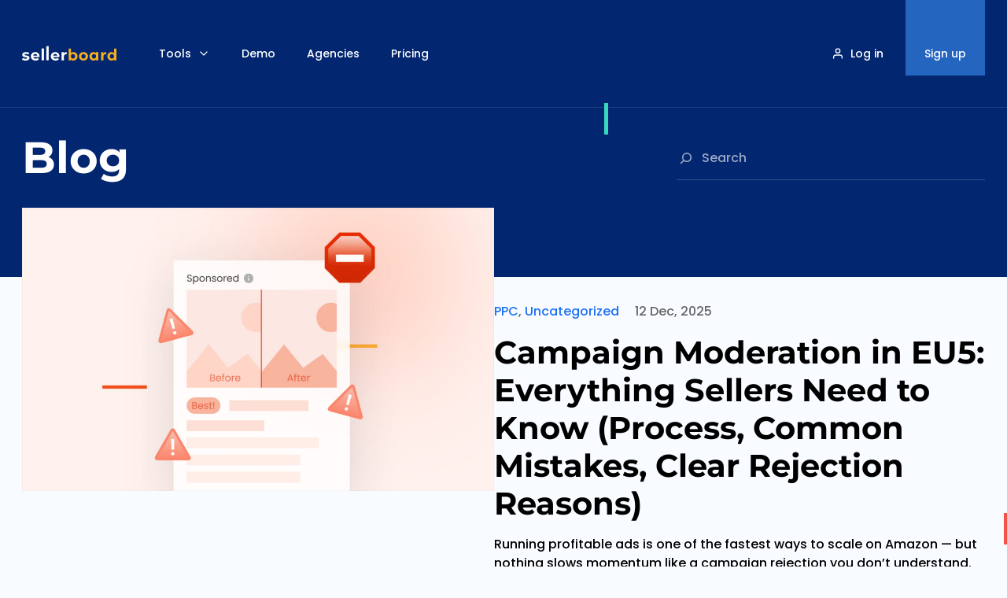

--- FILE ---
content_type: text/html; charset=UTF-8
request_url: https://blog.sellerboard.com/
body_size: 34789
content:
<!DOCTYPE html>
<html lang="en-US" class="no-js">
<head>

	<meta charset="UTF-8">
	<meta name="viewport" content="width=device-width, initial-scale=1">

	<link rel="profile" href="http://gmpg.org/xfn/11">

	
	<link rel="preconnect" href="https://fonts.googleapis.com">
	<link rel="preconnect" href="https://fonts.gstatic.com" crossorigin>
	<link href="https://fonts.googleapis.com/css2?family=Montserrat:wght@700&family=Poppins:wght@500&display=swap" rel="stylesheet">




	<script>
(function(html){html.className = html.className.replace(/\bno-js\b/,'js')})(document.documentElement);
//# sourceURL=twentysixteen_javascript_detection
</script>
<meta name='robots' content='index, follow, max-image-preview:large, max-snippet:-1, max-video-preview:-1' />
<link rel="alternate" href="https://blog.sellerboard.com/de/" hreflang="de" />
<link rel="alternate" href="https://blog.sellerboard.com/" hreflang="en" />
<link rel="alternate" href="https://blog.sellerboard.com/ru/" hreflang="ru" />
<link rel="alternate" href="https://blog.sellerboard.com/zh/" hreflang="zh" />

	<!-- This site is optimized with the Yoast SEO plugin v20.13 - https://yoast.com/wordpress/plugins/seo/ -->
	<title>Blog | sellerboard - Profit Analytics Software for Amazon Sellers</title>
	<link rel="canonical" href="https://blog.sellerboard.com/" />
	<link rel="next" href="https://blog.sellerboard.com/page/2/" />
	<meta property="og:locale" content="en_US" />
	<meta property="og:locale:alternate" content="de_DE" />
	<meta property="og:locale:alternate" content="ru_RU" />
	<meta property="og:locale:alternate" content="zh_CN" />
	<meta property="og:type" content="website" />
	<meta property="og:title" content="Blog | sellerboard - Profit Analytics Software for Amazon Sellers" />
	<meta property="og:url" content="https://blog.sellerboard.com/" />
	<meta property="og:site_name" content="Blog | sellerboard" />
	<meta name="twitter:card" content="summary_large_image" />
	<meta name="twitter:site" content="@sellerboard" />
	<script type="application/ld+json" class="yoast-schema-graph">{"@context":"https://schema.org","@graph":[{"@type":"CollectionPage","@id":"https://blog.sellerboard.com/","url":"https://blog.sellerboard.com/","name":"Blog | sellerboard - Profit Analytics Software for Amazon Sellers","isPartOf":{"@id":"https://blog.sellerboard.com/#website"},"about":{"@id":"https://blog.sellerboard.com/#organization"},"breadcrumb":{"@id":"https://blog.sellerboard.com/#breadcrumb"},"inLanguage":"en-US"},{"@type":"BreadcrumbList","@id":"https://blog.sellerboard.com/#breadcrumb","itemListElement":[{"@type":"ListItem","position":1,"name":"Home"}]},{"@type":"WebSite","@id":"https://blog.sellerboard.com/#website","url":"https://blog.sellerboard.com/","name":"Blog | sellerboard","description":"Profit Analytics Software for Amazon Sellers","publisher":{"@id":"https://blog.sellerboard.com/#organization"},"potentialAction":[{"@type":"SearchAction","target":{"@type":"EntryPoint","urlTemplate":"https://blog.sellerboard.com/?s={search_term_string}"},"query-input":"required name=search_term_string"}],"inLanguage":"en-US"},{"@type":"Organization","@id":"https://blog.sellerboard.com/#organization","name":"sellerboard - Accurate Profit Analytics for Amazon Sellers","url":"https://blog.sellerboard.com/","logo":{"@type":"ImageObject","inLanguage":"en-US","@id":"https://blog.sellerboard.com/#/schema/logo/image/","url":"https://blog.sellerboard.com/app/uploads/2023/02/sb.png","contentUrl":"https://blog.sellerboard.com/app/uploads/2023/02/sb.png","width":398,"height":85,"caption":"sellerboard - Accurate Profit Analytics for Amazon Sellers"},"image":{"@id":"https://blog.sellerboard.com/#/schema/logo/image/"},"sameAs":["https://www.facebook.com/sellerboard","https://twitter.com/sellerboard","https://www.instagram.com/sellerboard.official/"]}]}</script>
	<!-- / Yoast SEO plugin. -->


<link rel="alternate" type="application/rss+xml" title="Blog | sellerboard &raquo; Feed" href="https://blog.sellerboard.com/feed/" />
<link rel="alternate" type="application/rss+xml" title="Blog | sellerboard &raquo; Comments Feed" href="https://blog.sellerboard.com/comments/feed/" />
<style id='wp-img-auto-sizes-contain-inline-css'>
img:is([sizes=auto i],[sizes^="auto," i]){contain-intrinsic-size:3000px 1500px}
/*# sourceURL=wp-img-auto-sizes-contain-inline-css */
</style>
<style id='wp-emoji-styles-inline-css'>

	img.wp-smiley, img.emoji {
		display: inline !important;
		border: none !important;
		box-shadow: none !important;
		height: 1em !important;
		width: 1em !important;
		margin: 0 0.07em !important;
		vertical-align: -0.1em !important;
		background: none !important;
		padding: 0 !important;
	}
/*# sourceURL=wp-emoji-styles-inline-css */
</style>
<style id='wp-block-library-inline-css'>
:root{--wp-block-synced-color:#7a00df;--wp-block-synced-color--rgb:122,0,223;--wp-bound-block-color:var(--wp-block-synced-color);--wp-editor-canvas-background:#ddd;--wp-admin-theme-color:#007cba;--wp-admin-theme-color--rgb:0,124,186;--wp-admin-theme-color-darker-10:#006ba1;--wp-admin-theme-color-darker-10--rgb:0,107,160.5;--wp-admin-theme-color-darker-20:#005a87;--wp-admin-theme-color-darker-20--rgb:0,90,135;--wp-admin-border-width-focus:2px}@media (min-resolution:192dpi){:root{--wp-admin-border-width-focus:1.5px}}.wp-element-button{cursor:pointer}:root .has-very-light-gray-background-color{background-color:#eee}:root .has-very-dark-gray-background-color{background-color:#313131}:root .has-very-light-gray-color{color:#eee}:root .has-very-dark-gray-color{color:#313131}:root .has-vivid-green-cyan-to-vivid-cyan-blue-gradient-background{background:linear-gradient(135deg,#00d084,#0693e3)}:root .has-purple-crush-gradient-background{background:linear-gradient(135deg,#34e2e4,#4721fb 50%,#ab1dfe)}:root .has-hazy-dawn-gradient-background{background:linear-gradient(135deg,#faaca8,#dad0ec)}:root .has-subdued-olive-gradient-background{background:linear-gradient(135deg,#fafae1,#67a671)}:root .has-atomic-cream-gradient-background{background:linear-gradient(135deg,#fdd79a,#004a59)}:root .has-nightshade-gradient-background{background:linear-gradient(135deg,#330968,#31cdcf)}:root .has-midnight-gradient-background{background:linear-gradient(135deg,#020381,#2874fc)}:root{--wp--preset--font-size--normal:16px;--wp--preset--font-size--huge:42px}.has-regular-font-size{font-size:1em}.has-larger-font-size{font-size:2.625em}.has-normal-font-size{font-size:var(--wp--preset--font-size--normal)}.has-huge-font-size{font-size:var(--wp--preset--font-size--huge)}.has-text-align-center{text-align:center}.has-text-align-left{text-align:left}.has-text-align-right{text-align:right}.has-fit-text{white-space:nowrap!important}#end-resizable-editor-section{display:none}.aligncenter{clear:both}.items-justified-left{justify-content:flex-start}.items-justified-center{justify-content:center}.items-justified-right{justify-content:flex-end}.items-justified-space-between{justify-content:space-between}.screen-reader-text{border:0;clip-path:inset(50%);height:1px;margin:-1px;overflow:hidden;padding:0;position:absolute;width:1px;word-wrap:normal!important}.screen-reader-text:focus{background-color:#ddd;clip-path:none;color:#444;display:block;font-size:1em;height:auto;left:5px;line-height:normal;padding:15px 23px 14px;text-decoration:none;top:5px;width:auto;z-index:100000}html :where(.has-border-color){border-style:solid}html :where([style*=border-top-color]){border-top-style:solid}html :where([style*=border-right-color]){border-right-style:solid}html :where([style*=border-bottom-color]){border-bottom-style:solid}html :where([style*=border-left-color]){border-left-style:solid}html :where([style*=border-width]){border-style:solid}html :where([style*=border-top-width]){border-top-style:solid}html :where([style*=border-right-width]){border-right-style:solid}html :where([style*=border-bottom-width]){border-bottom-style:solid}html :where([style*=border-left-width]){border-left-style:solid}html :where(img[class*=wp-image-]){height:auto;max-width:100%}:where(figure){margin:0 0 1em}html :where(.is-position-sticky){--wp-admin--admin-bar--position-offset:var(--wp-admin--admin-bar--height,0px)}@media screen and (max-width:600px){html :where(.is-position-sticky){--wp-admin--admin-bar--position-offset:0px}}

/*# sourceURL=wp-block-library-inline-css */
</style><style id='wp-block-categories-inline-css'>
.wp-block-categories{box-sizing:border-box}.wp-block-categories.alignleft{margin-right:2em}.wp-block-categories.alignright{margin-left:2em}.wp-block-categories.wp-block-categories-dropdown.aligncenter{text-align:center}.wp-block-categories .wp-block-categories__label{display:block;width:100%}
/*# sourceURL=https://blog.sellerboard.com/wp/wp-includes/blocks/categories/style.min.css */
</style>
<style id='wp-block-heading-inline-css'>
h1:where(.wp-block-heading).has-background,h2:where(.wp-block-heading).has-background,h3:where(.wp-block-heading).has-background,h4:where(.wp-block-heading).has-background,h5:where(.wp-block-heading).has-background,h6:where(.wp-block-heading).has-background{padding:1.25em 2.375em}h1.has-text-align-left[style*=writing-mode]:where([style*=vertical-lr]),h1.has-text-align-right[style*=writing-mode]:where([style*=vertical-rl]),h2.has-text-align-left[style*=writing-mode]:where([style*=vertical-lr]),h2.has-text-align-right[style*=writing-mode]:where([style*=vertical-rl]),h3.has-text-align-left[style*=writing-mode]:where([style*=vertical-lr]),h3.has-text-align-right[style*=writing-mode]:where([style*=vertical-rl]),h4.has-text-align-left[style*=writing-mode]:where([style*=vertical-lr]),h4.has-text-align-right[style*=writing-mode]:where([style*=vertical-rl]),h5.has-text-align-left[style*=writing-mode]:where([style*=vertical-lr]),h5.has-text-align-right[style*=writing-mode]:where([style*=vertical-rl]),h6.has-text-align-left[style*=writing-mode]:where([style*=vertical-lr]),h6.has-text-align-right[style*=writing-mode]:where([style*=vertical-rl]){rotate:180deg}
/*# sourceURL=https://blog.sellerboard.com/wp/wp-includes/blocks/heading/style.min.css */
</style>
<style id='wp-block-list-inline-css'>
ol,ul{box-sizing:border-box}:root :where(.wp-block-list.has-background){padding:1.25em 2.375em}
/*# sourceURL=https://blog.sellerboard.com/wp/wp-includes/blocks/list/style.min.css */
</style>
<style id='wp-block-search-inline-css'>
.wp-block-search__button{margin-left:10px;word-break:normal}.wp-block-search__button.has-icon{line-height:0}.wp-block-search__button svg{height:1.25em;min-height:24px;min-width:24px;width:1.25em;fill:currentColor;vertical-align:text-bottom}:where(.wp-block-search__button){border:1px solid #ccc;padding:6px 10px}.wp-block-search__inside-wrapper{display:flex;flex:auto;flex-wrap:nowrap;max-width:100%}.wp-block-search__label{width:100%}.wp-block-search.wp-block-search__button-only .wp-block-search__button{box-sizing:border-box;display:flex;flex-shrink:0;justify-content:center;margin-left:0;max-width:100%}.wp-block-search.wp-block-search__button-only .wp-block-search__inside-wrapper{min-width:0!important;transition-property:width}.wp-block-search.wp-block-search__button-only .wp-block-search__input{flex-basis:100%;transition-duration:.3s}.wp-block-search.wp-block-search__button-only.wp-block-search__searchfield-hidden,.wp-block-search.wp-block-search__button-only.wp-block-search__searchfield-hidden .wp-block-search__inside-wrapper{overflow:hidden}.wp-block-search.wp-block-search__button-only.wp-block-search__searchfield-hidden .wp-block-search__input{border-left-width:0!important;border-right-width:0!important;flex-basis:0;flex-grow:0;margin:0;min-width:0!important;padding-left:0!important;padding-right:0!important;width:0!important}:where(.wp-block-search__input){appearance:none;border:1px solid #949494;flex-grow:1;font-family:inherit;font-size:inherit;font-style:inherit;font-weight:inherit;letter-spacing:inherit;line-height:inherit;margin-left:0;margin-right:0;min-width:3rem;padding:8px;text-decoration:unset!important;text-transform:inherit}:where(.wp-block-search__button-inside .wp-block-search__inside-wrapper){background-color:#fff;border:1px solid #949494;box-sizing:border-box;padding:4px}:where(.wp-block-search__button-inside .wp-block-search__inside-wrapper) .wp-block-search__input{border:none;border-radius:0;padding:0 4px}:where(.wp-block-search__button-inside .wp-block-search__inside-wrapper) .wp-block-search__input:focus{outline:none}:where(.wp-block-search__button-inside .wp-block-search__inside-wrapper) :where(.wp-block-search__button){padding:4px 8px}.wp-block-search.aligncenter .wp-block-search__inside-wrapper{margin:auto}.wp-block[data-align=right] .wp-block-search.wp-block-search__button-only .wp-block-search__inside-wrapper{float:right}
/*# sourceURL=https://blog.sellerboard.com/wp/wp-includes/blocks/search/style.min.css */
</style>
<style id='wp-block-search-theme-inline-css'>
.wp-block-search .wp-block-search__label{font-weight:700}.wp-block-search__button{border:1px solid #ccc;padding:.375em .625em}
/*# sourceURL=https://blog.sellerboard.com/wp/wp-includes/blocks/search/theme.min.css */
</style>
<style id='wp-block-paragraph-inline-css'>
.is-small-text{font-size:.875em}.is-regular-text{font-size:1em}.is-large-text{font-size:2.25em}.is-larger-text{font-size:3em}.has-drop-cap:not(:focus):first-letter{float:left;font-size:8.4em;font-style:normal;font-weight:100;line-height:.68;margin:.05em .1em 0 0;text-transform:uppercase}body.rtl .has-drop-cap:not(:focus):first-letter{float:none;margin-left:.1em}p.has-drop-cap.has-background{overflow:hidden}:root :where(p.has-background){padding:1.25em 2.375em}:where(p.has-text-color:not(.has-link-color)) a{color:inherit}p.has-text-align-left[style*="writing-mode:vertical-lr"],p.has-text-align-right[style*="writing-mode:vertical-rl"]{rotate:180deg}
/*# sourceURL=https://blog.sellerboard.com/wp/wp-includes/blocks/paragraph/style.min.css */
</style>
<style id='wp-block-separator-inline-css'>
@charset "UTF-8";.wp-block-separator{border:none;border-top:2px solid}:root :where(.wp-block-separator.is-style-dots){height:auto;line-height:1;text-align:center}:root :where(.wp-block-separator.is-style-dots):before{color:currentColor;content:"···";font-family:serif;font-size:1.5em;letter-spacing:2em;padding-left:2em}.wp-block-separator.is-style-dots{background:none!important;border:none!important}
/*# sourceURL=https://blog.sellerboard.com/wp/wp-includes/blocks/separator/style.min.css */
</style>
<style id='wp-block-separator-theme-inline-css'>
.wp-block-separator.has-css-opacity{opacity:.4}.wp-block-separator{border:none;border-bottom:2px solid;margin-left:auto;margin-right:auto}.wp-block-separator.has-alpha-channel-opacity{opacity:1}.wp-block-separator:not(.is-style-wide):not(.is-style-dots){width:100px}.wp-block-separator.has-background:not(.is-style-dots){border-bottom:none;height:1px}.wp-block-separator.has-background:not(.is-style-wide):not(.is-style-dots){height:2px}
/*# sourceURL=https://blog.sellerboard.com/wp/wp-includes/blocks/separator/theme.min.css */
</style>
<style id='global-styles-inline-css'>
:root{--wp--preset--aspect-ratio--square: 1;--wp--preset--aspect-ratio--4-3: 4/3;--wp--preset--aspect-ratio--3-4: 3/4;--wp--preset--aspect-ratio--3-2: 3/2;--wp--preset--aspect-ratio--2-3: 2/3;--wp--preset--aspect-ratio--16-9: 16/9;--wp--preset--aspect-ratio--9-16: 9/16;--wp--preset--color--black: #000000;--wp--preset--color--cyan-bluish-gray: #abb8c3;--wp--preset--color--white: #fff;--wp--preset--color--pale-pink: #f78da7;--wp--preset--color--vivid-red: #cf2e2e;--wp--preset--color--luminous-vivid-orange: #ff6900;--wp--preset--color--luminous-vivid-amber: #fcb900;--wp--preset--color--light-green-cyan: #7bdcb5;--wp--preset--color--vivid-green-cyan: #00d084;--wp--preset--color--pale-cyan-blue: #8ed1fc;--wp--preset--color--vivid-cyan-blue: #0693e3;--wp--preset--color--vivid-purple: #9b51e0;--wp--preset--color--dark-gray: #1a1a1a;--wp--preset--color--medium-gray: #686868;--wp--preset--color--light-gray: #e5e5e5;--wp--preset--color--blue-gray: #4d545c;--wp--preset--color--bright-blue: #007acc;--wp--preset--color--light-blue: #9adffd;--wp--preset--color--dark-brown: #402b30;--wp--preset--color--medium-brown: #774e24;--wp--preset--color--dark-red: #640c1f;--wp--preset--color--bright-red: #ff675f;--wp--preset--color--yellow: #ffef8e;--wp--preset--gradient--vivid-cyan-blue-to-vivid-purple: linear-gradient(135deg,rgb(6,147,227) 0%,rgb(155,81,224) 100%);--wp--preset--gradient--light-green-cyan-to-vivid-green-cyan: linear-gradient(135deg,rgb(122,220,180) 0%,rgb(0,208,130) 100%);--wp--preset--gradient--luminous-vivid-amber-to-luminous-vivid-orange: linear-gradient(135deg,rgb(252,185,0) 0%,rgb(255,105,0) 100%);--wp--preset--gradient--luminous-vivid-orange-to-vivid-red: linear-gradient(135deg,rgb(255,105,0) 0%,rgb(207,46,46) 100%);--wp--preset--gradient--very-light-gray-to-cyan-bluish-gray: linear-gradient(135deg,rgb(238,238,238) 0%,rgb(169,184,195) 100%);--wp--preset--gradient--cool-to-warm-spectrum: linear-gradient(135deg,rgb(74,234,220) 0%,rgb(151,120,209) 20%,rgb(207,42,186) 40%,rgb(238,44,130) 60%,rgb(251,105,98) 80%,rgb(254,248,76) 100%);--wp--preset--gradient--blush-light-purple: linear-gradient(135deg,rgb(255,206,236) 0%,rgb(152,150,240) 100%);--wp--preset--gradient--blush-bordeaux: linear-gradient(135deg,rgb(254,205,165) 0%,rgb(254,45,45) 50%,rgb(107,0,62) 100%);--wp--preset--gradient--luminous-dusk: linear-gradient(135deg,rgb(255,203,112) 0%,rgb(199,81,192) 50%,rgb(65,88,208) 100%);--wp--preset--gradient--pale-ocean: linear-gradient(135deg,rgb(255,245,203) 0%,rgb(182,227,212) 50%,rgb(51,167,181) 100%);--wp--preset--gradient--electric-grass: linear-gradient(135deg,rgb(202,248,128) 0%,rgb(113,206,126) 100%);--wp--preset--gradient--midnight: linear-gradient(135deg,rgb(2,3,129) 0%,rgb(40,116,252) 100%);--wp--preset--font-size--small: 13px;--wp--preset--font-size--medium: 20px;--wp--preset--font-size--large: 36px;--wp--preset--font-size--x-large: 42px;--wp--preset--spacing--20: 0.44rem;--wp--preset--spacing--30: 0.67rem;--wp--preset--spacing--40: 1rem;--wp--preset--spacing--50: 1.5rem;--wp--preset--spacing--60: 2.25rem;--wp--preset--spacing--70: 3.38rem;--wp--preset--spacing--80: 5.06rem;--wp--preset--shadow--natural: 6px 6px 9px rgba(0, 0, 0, 0.2);--wp--preset--shadow--deep: 12px 12px 50px rgba(0, 0, 0, 0.4);--wp--preset--shadow--sharp: 6px 6px 0px rgba(0, 0, 0, 0.2);--wp--preset--shadow--outlined: 6px 6px 0px -3px rgb(255, 255, 255), 6px 6px rgb(0, 0, 0);--wp--preset--shadow--crisp: 6px 6px 0px rgb(0, 0, 0);}:where(.is-layout-flex){gap: 0.5em;}:where(.is-layout-grid){gap: 0.5em;}body .is-layout-flex{display: flex;}.is-layout-flex{flex-wrap: wrap;align-items: center;}.is-layout-flex > :is(*, div){margin: 0;}body .is-layout-grid{display: grid;}.is-layout-grid > :is(*, div){margin: 0;}:where(.wp-block-columns.is-layout-flex){gap: 2em;}:where(.wp-block-columns.is-layout-grid){gap: 2em;}:where(.wp-block-post-template.is-layout-flex){gap: 1.25em;}:where(.wp-block-post-template.is-layout-grid){gap: 1.25em;}.has-black-color{color: var(--wp--preset--color--black) !important;}.has-cyan-bluish-gray-color{color: var(--wp--preset--color--cyan-bluish-gray) !important;}.has-white-color{color: var(--wp--preset--color--white) !important;}.has-pale-pink-color{color: var(--wp--preset--color--pale-pink) !important;}.has-vivid-red-color{color: var(--wp--preset--color--vivid-red) !important;}.has-luminous-vivid-orange-color{color: var(--wp--preset--color--luminous-vivid-orange) !important;}.has-luminous-vivid-amber-color{color: var(--wp--preset--color--luminous-vivid-amber) !important;}.has-light-green-cyan-color{color: var(--wp--preset--color--light-green-cyan) !important;}.has-vivid-green-cyan-color{color: var(--wp--preset--color--vivid-green-cyan) !important;}.has-pale-cyan-blue-color{color: var(--wp--preset--color--pale-cyan-blue) !important;}.has-vivid-cyan-blue-color{color: var(--wp--preset--color--vivid-cyan-blue) !important;}.has-vivid-purple-color{color: var(--wp--preset--color--vivid-purple) !important;}.has-black-background-color{background-color: var(--wp--preset--color--black) !important;}.has-cyan-bluish-gray-background-color{background-color: var(--wp--preset--color--cyan-bluish-gray) !important;}.has-white-background-color{background-color: var(--wp--preset--color--white) !important;}.has-pale-pink-background-color{background-color: var(--wp--preset--color--pale-pink) !important;}.has-vivid-red-background-color{background-color: var(--wp--preset--color--vivid-red) !important;}.has-luminous-vivid-orange-background-color{background-color: var(--wp--preset--color--luminous-vivid-orange) !important;}.has-luminous-vivid-amber-background-color{background-color: var(--wp--preset--color--luminous-vivid-amber) !important;}.has-light-green-cyan-background-color{background-color: var(--wp--preset--color--light-green-cyan) !important;}.has-vivid-green-cyan-background-color{background-color: var(--wp--preset--color--vivid-green-cyan) !important;}.has-pale-cyan-blue-background-color{background-color: var(--wp--preset--color--pale-cyan-blue) !important;}.has-vivid-cyan-blue-background-color{background-color: var(--wp--preset--color--vivid-cyan-blue) !important;}.has-vivid-purple-background-color{background-color: var(--wp--preset--color--vivid-purple) !important;}.has-black-border-color{border-color: var(--wp--preset--color--black) !important;}.has-cyan-bluish-gray-border-color{border-color: var(--wp--preset--color--cyan-bluish-gray) !important;}.has-white-border-color{border-color: var(--wp--preset--color--white) !important;}.has-pale-pink-border-color{border-color: var(--wp--preset--color--pale-pink) !important;}.has-vivid-red-border-color{border-color: var(--wp--preset--color--vivid-red) !important;}.has-luminous-vivid-orange-border-color{border-color: var(--wp--preset--color--luminous-vivid-orange) !important;}.has-luminous-vivid-amber-border-color{border-color: var(--wp--preset--color--luminous-vivid-amber) !important;}.has-light-green-cyan-border-color{border-color: var(--wp--preset--color--light-green-cyan) !important;}.has-vivid-green-cyan-border-color{border-color: var(--wp--preset--color--vivid-green-cyan) !important;}.has-pale-cyan-blue-border-color{border-color: var(--wp--preset--color--pale-cyan-blue) !important;}.has-vivid-cyan-blue-border-color{border-color: var(--wp--preset--color--vivid-cyan-blue) !important;}.has-vivid-purple-border-color{border-color: var(--wp--preset--color--vivid-purple) !important;}.has-vivid-cyan-blue-to-vivid-purple-gradient-background{background: var(--wp--preset--gradient--vivid-cyan-blue-to-vivid-purple) !important;}.has-light-green-cyan-to-vivid-green-cyan-gradient-background{background: var(--wp--preset--gradient--light-green-cyan-to-vivid-green-cyan) !important;}.has-luminous-vivid-amber-to-luminous-vivid-orange-gradient-background{background: var(--wp--preset--gradient--luminous-vivid-amber-to-luminous-vivid-orange) !important;}.has-luminous-vivid-orange-to-vivid-red-gradient-background{background: var(--wp--preset--gradient--luminous-vivid-orange-to-vivid-red) !important;}.has-very-light-gray-to-cyan-bluish-gray-gradient-background{background: var(--wp--preset--gradient--very-light-gray-to-cyan-bluish-gray) !important;}.has-cool-to-warm-spectrum-gradient-background{background: var(--wp--preset--gradient--cool-to-warm-spectrum) !important;}.has-blush-light-purple-gradient-background{background: var(--wp--preset--gradient--blush-light-purple) !important;}.has-blush-bordeaux-gradient-background{background: var(--wp--preset--gradient--blush-bordeaux) !important;}.has-luminous-dusk-gradient-background{background: var(--wp--preset--gradient--luminous-dusk) !important;}.has-pale-ocean-gradient-background{background: var(--wp--preset--gradient--pale-ocean) !important;}.has-electric-grass-gradient-background{background: var(--wp--preset--gradient--electric-grass) !important;}.has-midnight-gradient-background{background: var(--wp--preset--gradient--midnight) !important;}.has-small-font-size{font-size: var(--wp--preset--font-size--small) !important;}.has-medium-font-size{font-size: var(--wp--preset--font-size--medium) !important;}.has-large-font-size{font-size: var(--wp--preset--font-size--large) !important;}.has-x-large-font-size{font-size: var(--wp--preset--font-size--x-large) !important;}
/*# sourceURL=global-styles-inline-css */
</style>

<style id='classic-theme-styles-inline-css'>
/*! This file is auto-generated */
.wp-block-button__link{color:#fff;background-color:#32373c;border-radius:9999px;box-shadow:none;text-decoration:none;padding:calc(.667em + 2px) calc(1.333em + 2px);font-size:1.125em}.wp-block-file__button{background:#32373c;color:#fff;text-decoration:none}
/*# sourceURL=/wp-includes/css/classic-themes.min.css */
</style>
<link rel='stylesheet' id='twentysixteen-style-css' href='https://blog.sellerboard.com/app/themes/twentysixteen/style.css?ver=0.0.4' media='all' />
<link rel='stylesheet' id='sellerboard-style-css' href='https://blog.sellerboard.com/app/themes/sellerboard/style.css?ver=0.0.4' media='all' />
<link rel='stylesheet' id='twentysixteen-fonts-css' href='https://blog.sellerboard.com/app/themes/twentysixteen/fonts/merriweather-plus-montserrat-plus-inconsolata.css?ver=20230328' media='all' />
<link rel='stylesheet' id='genericons-css' href='https://blog.sellerboard.com/app/themes/twentysixteen/genericons/genericons.css?ver=20251101' media='all' />
<link rel='stylesheet' id='twentysixteen-block-style-css' href='https://blog.sellerboard.com/app/themes/twentysixteen/css/blocks.css?ver=20240817' media='all' />
<script src="https://blog.sellerboard.com/wp/wp-includes/js/jquery/jquery.min.js?ver=3.7.1" id="jquery-core-js"></script>
<script src="https://blog.sellerboard.com/wp/wp-includes/js/jquery/jquery-migrate.min.js?ver=3.4.1" id="jquery-migrate-js"></script>
<script id="twentysixteen-script-js-extra">
var screenReaderText = {"expand":"expand child menu","collapse":"collapse child menu"};
//# sourceURL=twentysixteen-script-js-extra
</script>
<script src="https://blog.sellerboard.com/app/themes/twentysixteen/js/functions.js?ver=20230629" id="twentysixteen-script-js" defer data-wp-strategy="defer"></script>
<link rel="https://api.w.org/" href="https://blog.sellerboard.com/wp-json/" /><link rel="EditURI" type="application/rsd+xml" title="RSD" href="https://blog.sellerboard.com/wp/xmlrpc.php?rsd" />
<meta name="generator" content="WordPress 6.9" />
<link rel="icon" href="https://blog.sellerboard.com/app/uploads/2024/12/android-chrome-512x512-1-150x150.png" sizes="32x32" />
<link rel="icon" href="https://blog.sellerboard.com/app/uploads/2024/12/android-chrome-512x512-1-300x300.png" sizes="192x192" />
<link rel="apple-touch-icon" href="https://blog.sellerboard.com/app/uploads/2024/12/android-chrome-512x512-1-300x300.png" />
<meta name="msapplication-TileImage" content="https://blog.sellerboard.com/app/uploads/2024/12/android-chrome-512x512-1-300x300.png" />

	<link rel="apple-touch-icon" sizes="180x180" href="https://blog.sellerboard.com/app/themes/sellerboard/favicons/apple-touch-icon.png?v=3">
	<link rel="icon" type="image/png" sizes="32x32" href="https://blog.sellerboard.com/app/themes/sellerboard/favicons/favicon-32x32.png?v=3">
	<link rel="icon" type="image/png" sizes="16x16" href="https://blog.sellerboard.com/app/themes/sellerboard/favicons/favicon-16x16.png?v=3">
	<link rel="manifest" href="https://blog.sellerboard.com/app/themes/sellerboard/favicons/site.webmanifest?v=3">
	<link rel="mask-icon" href="https://blog.sellerboard.com/app/themes/sellerboard/favicons/safari-pinned-tab.svg?v=3" color="#313131">
	<link rel="shortcut icon" href="https://blog.sellerboard.com/app/themes/sellerboard/favicons/favicon.ico?v=3">
	<meta name="msapplication-TileColor" content="#313131">
	<meta name="msapplication-config" content="https://blog.sellerboard.com/app/themes/sellerboard/favicons/browserconfig.xml?v=3">
	<meta name="theme-color" content="#313131">
	<meta name="google-site-verification" content="CLPmg1wf52i660jrjklRbiT53yxjVlyG-XzOsiqpXqM" />

	<script defer src="https://use.fontawesome.com/releases/v5.0.8/js/all.js"></script>
</head>

<body class="home blog wp-embed-responsive wp-theme-twentysixteen wp-child-theme-sellerboard group-blog hfeed" data-isUserFromOldDomainRedirect="0">
<div class="site header-site" data-menu>

	<div class="particle particle_1 particle_cyan particle_v"><div class="particle__item" data-rellax-speed="1"></div></div>

	<div class="site-inner header-site-inner">
		<div class="site-content header-site-content">
			<header id="masthead" class="site-header" role="banner">
				<div class="site-header-main">

					<div class="site-branding">
												<p class="site-title">
							
							<a class="site-title__logo" href="https://sellerboard.com" target="_blank">
																<svg class="site-title__logo__img" width="160" height="25" viewBox="0 0 160 25" fill="none" xmlns="http://www.w3.org/2000/svg">
									<path d="M6.05228 24.4572C4.89541 24.4572 3.76445 24.3191 2.65938 24.0428C1.55431 23.7493 0.673712 23.3867 0.0175781 22.955L1.36438 20.0542C1.98598 20.4513 2.73708 20.7794 3.61768 21.0384C4.49828 21.2801 5.36161 21.401 6.20768 21.401C7.91708 21.401 8.77178 20.978 8.77178 20.1319C8.77178 19.7348 8.53868 19.4499 8.07248 19.2772C7.60628 19.1045 6.88971 18.9578 5.92278 18.8369C4.78318 18.6642 3.84215 18.4657 3.09968 18.2412C2.35721 18.0167 1.70971 17.6196 1.15718 17.0498C0.621912 16.48 0.354278 15.6685 0.354278 14.6152C0.354278 13.7346 0.604645 12.9576 1.10538 12.2842C1.62338 11.5935 2.36585 11.0583 3.33278 10.6784C4.31698 10.2985 5.47385 10.1086 6.80338 10.1086C7.78758 10.1086 8.76315 10.2208 9.73008 10.4453C10.7143 10.6525 11.5258 10.946 12.1647 11.3259L10.8179 14.2008C9.59195 13.5101 8.25378 13.1648 6.80338 13.1648C5.94005 13.1648 5.29254 13.2857 4.86088 13.5274C4.42921 13.7691 4.21338 14.0799 4.21338 14.4598C4.21338 14.8915 4.44648 15.1936 4.91268 15.3663C5.37888 15.539 6.12135 15.703 7.14008 15.8584C8.27968 16.0483 9.21208 16.2555 9.93728 16.48C10.6625 16.6872 11.2927 17.0757 11.828 17.6455C12.3632 18.2153 12.6309 19.0096 12.6309 20.0283C12.6309 20.8916 12.3719 21.66 11.8539 22.3334C11.3359 23.0068 10.5761 23.5334 9.57468 23.9133C8.59048 24.2759 7.41635 24.4572 6.05228 24.4572Z" fill="white"/>
									<path d="M29.6321 17.3347C29.6321 17.3865 29.6062 17.7491 29.5544 18.4225H19.0131C19.203 19.2858 19.6519 19.9679 20.3599 20.4686C21.0678 20.9693 21.9484 21.2197 23.0017 21.2197C23.7269 21.2197 24.3657 21.1161 24.9183 20.9089C25.4881 20.6844 26.0147 20.3391 26.4982 19.8729L28.6479 22.2039C27.3356 23.7061 25.419 24.4572 22.8981 24.4572C21.3268 24.4572 19.9368 24.155 18.7282 23.5507C17.5195 22.9291 16.5871 22.0744 15.931 20.9866C15.2748 19.8988 14.9468 18.6642 14.9468 17.2829C14.9468 15.9188 15.2662 14.6929 15.9051 13.6051C16.5612 12.5 17.4504 11.6453 18.5728 11.041C19.7124 10.4194 20.9815 10.1086 22.3801 10.1086C23.7441 10.1086 24.9787 10.4021 26.0838 10.9892C27.1888 11.5763 28.0522 12.4223 28.6738 13.5274C29.3126 14.6152 29.6321 15.8843 29.6321 17.3347ZM22.406 13.1648C21.4908 13.1648 20.7225 13.4238 20.1009 13.9418C19.4793 14.4598 19.0994 15.1677 18.9613 16.0656H25.8248C25.6866 15.185 25.3068 14.4857 24.6852 13.9677C24.0636 13.4324 23.3038 13.1648 22.406 13.1648Z" fill="white"/>
									<path d="M63.4621 17.3347C63.4621 17.3865 63.4362 17.7491 63.3844 18.4225H52.8431C53.0331 19.2858 53.482 19.9679 54.1899 20.4686C54.8979 20.9693 55.7785 21.2197 56.8317 21.2197C57.5569 21.2197 58.1958 21.1161 58.7483 20.9089C59.3181 20.6844 59.8448 20.3391 60.3282 19.8729L62.4779 22.2039C61.1657 23.7061 59.2491 24.4572 56.7281 24.4572C55.1569 24.4572 53.7669 24.155 52.5582 23.5507C51.3495 22.9291 50.4171 22.0744 49.761 20.9866C49.1049 19.8988 48.7768 18.6642 48.7768 17.2829C48.7768 15.9188 49.0962 14.6929 49.7351 13.6051C50.3912 12.5 51.2805 11.6453 52.4028 11.041C53.5424 10.4194 54.8115 10.1086 56.2101 10.1086C57.5742 10.1086 58.8088 10.4021 59.9138 10.9892C61.0189 11.5763 61.8822 12.4223 62.5038 13.5274C63.1427 14.6152 63.4621 15.8843 63.4621 17.3347ZM56.236 13.1648C55.3209 13.1648 54.5525 13.4238 53.9309 13.9418C53.3093 14.4598 52.9295 15.1677 52.7913 16.0656H59.6548C59.5167 15.185 59.1368 14.4857 58.5152 13.9677C57.8936 13.4324 57.1339 13.1648 56.236 13.1648Z" fill="white"/>
									<path d="M70.8035 12.1547C71.287 11.4813 71.9345 10.9719 72.746 10.6266C73.5748 10.2813 74.5245 10.1086 75.595 10.1086V13.8382C75.1461 13.8037 74.8439 13.7864 74.6885 13.7864C73.5316 13.7864 72.6251 14.1145 71.969 14.7706C71.3129 15.4095 70.9848 16.3764 70.9848 17.6714V24.25H66.9444V10.3158H70.8035V12.1547Z" fill="white"/>
									<path d="M87.0926 10.1086C88.3876 10.1086 89.5618 10.4108 90.615 11.0151C91.6856 11.6022 92.523 12.4396 93.1273 13.5274C93.7317 14.5979 94.0338 15.8498 94.0338 17.2829C94.0338 18.716 93.7317 19.9765 93.1273 21.0643C92.523 22.1348 91.6856 22.9723 90.615 23.5766C89.5618 24.1637 88.3876 24.4572 87.0926 24.4572C85.176 24.4572 83.717 23.8529 82.7155 22.6442V24.25H78.8564V4H82.8968V11.7921C83.9156 10.6698 85.3142 10.1086 87.0926 10.1086ZM86.3933 21.142C87.4293 21.142 88.2754 20.7967 88.9315 20.106C89.6049 19.3981 89.9416 18.457 89.9416 17.2829C89.9416 16.1088 89.6049 15.1764 88.9315 14.4857C88.2754 13.7778 87.4293 13.4238 86.3933 13.4238C85.3573 13.4238 84.5026 13.7778 83.8292 14.4857C83.1731 15.1764 82.845 16.1088 82.845 17.2829C82.845 18.457 83.1731 19.3981 83.8292 20.106C84.5026 20.7967 85.3573 21.142 86.3933 21.142Z" fill="#F5AE20"/>
									<path d="M104.161 24.4572C102.694 24.4572 101.373 24.155 100.199 23.5507C99.0417 22.9291 98.1352 22.0744 97.4791 20.9866C96.823 19.8988 96.4949 18.6642 96.4949 17.2829C96.4949 15.9016 96.823 14.667 97.4791 13.5792C98.1352 12.4914 99.0417 11.6453 100.199 11.041C101.373 10.4194 102.694 10.1086 104.161 10.1086C105.629 10.1086 106.941 10.4194 108.098 11.041C109.255 11.6453 110.161 12.4914 110.818 13.5792C111.474 14.667 111.802 15.9016 111.802 17.2829C111.802 18.6642 111.474 19.8988 110.818 20.9866C110.161 22.0744 109.255 22.9291 108.098 23.5507C106.941 24.155 105.629 24.4572 104.161 24.4572ZM104.161 21.142C105.197 21.142 106.043 20.7967 106.699 20.106C107.373 19.3981 107.71 18.457 107.71 17.2829C107.71 16.1088 107.373 15.1764 106.699 14.4857C106.043 13.7778 105.197 13.4238 104.161 13.4238C103.125 13.4238 102.271 13.7778 101.597 14.4857C100.924 15.1764 100.587 16.1088 100.587 17.2829C100.587 18.457 100.924 19.3981 101.597 20.106C102.271 20.7967 103.125 21.142 104.161 21.142Z" fill="#F5AE20"/>
									<path d="M129.436 10.3158V24.25H125.577V22.6442C124.576 23.8529 123.125 24.4572 121.226 24.4572C119.914 24.4572 118.722 24.1637 117.652 23.5766C116.598 22.9895 115.77 22.1521 115.165 21.0643C114.561 19.9765 114.259 18.716 114.259 17.2829C114.259 15.8498 114.561 14.5893 115.165 13.5015C115.77 12.4137 116.598 11.5763 117.652 10.9892C118.722 10.4021 119.914 10.1086 121.226 10.1086C123.004 10.1086 124.394 10.6698 125.396 11.7921V10.3158H129.436ZM121.925 21.142C122.944 21.142 123.79 20.7967 124.463 20.106C125.137 19.3981 125.474 18.457 125.474 17.2829C125.474 16.1088 125.137 15.1764 124.463 14.4857C123.79 13.7778 122.944 13.4238 121.925 13.4238C120.889 13.4238 120.035 13.7778 119.361 14.4857C118.688 15.1764 118.351 16.1088 118.351 17.2829C118.351 18.457 118.688 19.3981 119.361 20.106C120.035 20.7967 120.889 21.142 121.925 21.142Z" fill="#F5AE20"/>
									<path d="M137.762 12.1547C138.245 11.4813 138.893 10.9719 139.704 10.6266C140.533 10.2813 141.483 10.1086 142.553 10.1086V13.8382C142.104 13.8037 141.802 13.7864 141.647 13.7864C140.49 13.7864 139.583 14.1145 138.927 14.7706C138.271 15.4095 137.943 16.3764 137.943 17.6714V24.25H133.903V10.3158H137.762V12.1547Z" fill="#F5AE20"/>
									<path d="M159.881 4V24.25H156.022V22.6442C155.021 23.8529 153.57 24.4572 151.671 24.4572C150.359 24.4572 149.167 24.1637 148.097 23.5766C147.044 22.9895 146.215 22.1521 145.61 21.0643C145.006 19.9765 144.704 18.716 144.704 17.2829C144.704 15.8498 145.006 14.5893 145.61 13.5015C146.215 12.4137 147.044 11.5763 148.097 10.9892C149.167 10.4021 150.359 10.1086 151.671 10.1086C153.45 10.1086 154.84 10.6698 155.841 11.7921V4H159.881ZM152.37 21.142C153.389 21.142 154.235 20.7967 154.909 20.106C155.582 19.3981 155.919 18.457 155.919 17.2829C155.919 16.1088 155.582 15.1764 154.909 14.4857C154.235 13.7778 153.389 13.4238 152.37 13.4238C151.334 13.4238 150.48 13.7778 149.806 14.4857C149.133 15.1764 148.796 16.1088 148.796 17.2829C148.796 18.457 149.133 19.3981 149.806 20.106C150.48 20.7967 151.334 21.142 152.37 21.142Z" fill="#F5AE20"/>
									<path class="main-nav__logo_l" d="M41.1992 3.8147e-07L45.1992 0V24H41.1992V3.8147e-07Z" fill="white"/>
									<path class="main-nav__logo_f" d="M33.1992 4H37.1992V24H33.1992V4Z" fill="white"/>
								</svg>
															</a>
						</p>
					</div><!-- .site-branding -->

					
						<button id="menu-toggle" class="menu-toggle">
							<svg xmlns="http://www.w3.org/2000/svg" width="24" height="24" viewBox="0 0 24 24" fill="none" stroke="currentColor" stroke-width="2" stroke-linecap="round" stroke-linejoin="round" class="feather feather-menu"><line x1="3" y1="12" x2="21" y2="12"></line><line x1="3" y1="6" x2="21" y2="6"></line><line x1="3" y1="18" x2="21" y2="18"></line></svg>
						</button>

						<div id="site-header-menu" class="site-header-menu">
															<nav id="site-navigation" class="main-navigation" role="navigation" aria-label="Primary Menu">
									<div class="menu-top-menu-en-container"><ul id="menu-top-menu-en" class="primary-menu"><li id="menu-item-2664" class="menu-item menu-item-type-custom menu-item-object-custom menu-item-2664"><a href="#">Tools</a></li>
<li id="menu-item-74" class="menu-item menu-item-type-custom menu-item-object-custom menu-item-74"><a href="https://app.sellerboard.com/en/auth/demolink/">Demo</a></li>
<li id="menu-item-2665" class="menu-item menu-item-type-custom menu-item-object-custom menu-item-2665"><a href="https://sellerboard.com/agencies">Agencies</a></li>
<li id="menu-item-72" class="menu-item menu-item-type-custom menu-item-object-custom menu-item-72"><a href="https://sellerboard.com/#pricing">Pricing</a></li>
<li id="menu-item-75" class="menu-item menu-item-type-custom menu-item-object-custom menu-item-75"><a href="https://app.sellerboard.com/en/auth/login/">Log in</a></li>
<li id="menu-item-76" class="menu-item menu-item-type-custom menu-item-object-custom menu-item-76"><a href="https://app.sellerboard.com/en/auth/signup/">Sign up</a></li>
</ul></div>								</nav><!-- .main-navigation -->
							
													</div><!-- .site-header-menu -->
									</div><!-- .site-header-main -->

							</header><!-- .site-header -->
		</div>
	</div>


	<div class="header-dropdown" data-dropdown>
		<div class="container">
			<div class="header-dropdown__inner">
				<div class="header-dropdown__column">
					<div class="header-dropdown__title">Profit analytics</div>
					<ul class="header-dropdown__list">
						<li class="header-dropdown__item">
							<a class="header-dropdown__link" href="https://sellerboard.com/en/#feature-profit">
								<svg class="icon" width="24" height="24">
									<use href="https://blog.sellerboard.com/app/themes/sellerboard/sprite.svg#layout">
								</svg>
								Profit dashboard							</a>
						</li>
						<li class="header-dropdown__item">
							<a class="header-dropdown__link" href="https://sellerboard.com/en/#feature-monitoring_expenses">
								<svg class="icon" width="24" height="24">
									<use href="https://blog.sellerboard.com/app/themes/sellerboard/sprite.svg#tag">
								</svg>
								COGS management							</a>
						</li>
						<li class="header-dropdown__item">
							<a class="header-dropdown__link" href="https://sellerboard.com/en/#feature-returns">
								<svg class="icon" width="24" height="24">
									<use href="https://blog.sellerboard.com/app/themes/sellerboard/sprite.svg#corner-up-left">
								</svg>
								Returns statistics							</a>
						</li>
						<li class="header-dropdown__item">
							<a class="header-dropdown__link" href="https://sellerboard.com/en/#feature-trends">
								<svg class="icon" width="24" height="24">
									<use href="https://blog.sellerboard.com/app/themes/sellerboard/sprite.svg#shuffle">
								</svg>
								Trend dashboard							</a>
						</li>
						<li class="header-dropdown__item">
							<a class="header-dropdown__link" href="https://sellerboard.com/en/#feature-expenses">
								<svg class="icon" width="24" height="24">
									<use href="https://blog.sellerboard.com/app/themes/sellerboard/sprite.svg#credit-card">
								</svg>
								Indirect expenses							</a>
						</li>
						<li class="header-dropdown__item">
							<a class="header-dropdown__link" href="https://sellerboard.com/en/#feature-export">
								<svg class="icon" width="24" height="24">
									<use href="https://blog.sellerboard.com/app/themes/sellerboard/sprite.svg#download-cloud">
								</svg>
								Data export							</a>
						</li>
					</ul>
				</div>
				<div class="header-dropdown__column">
					<div class="header-dropdown__title">Automation tools</div>
					<ul class="header-dropdown__list">
						<li class="header-dropdown__item">
							<a class="header-dropdown__link" href="https://sellerboard.com/en/#feature-inventory">
								<svg class="icon" width="24" height="24">
									<use href="https://blog.sellerboard.com/app/themes/sellerboard/sprite.svg#feather-archive">
								</svg>
								Inventory management							</a>
						</li>
						<li class="header-dropdown__item">
							<a class="header-dropdown__link" href="https://sellerboard.com/en/autoresponder">
								<svg class="icon" width="24" height="24">
									<use href="https://blog.sellerboard.com/app/themes/sellerboard/sprite.svg#mail">
								</svg>
								Review requests							</a>
						</li>
						<li class="header-dropdown__item">
							<a class="header-dropdown__link" href="https://sellerboard.com/en/ppc">
								<svg class="icon" width="24" height="24">
									<use href="https://blog.sellerboard.com/app/themes/sellerboard/sprite.svg#loudspeaker">
								</svg>
								PPC optimization							</a>
						</li>
						<li class="header-dropdown__item">
							<a class="header-dropdown__link" href="https://sellerboard.com/en/alerts">
								<svg class="icon" width="24" height="24">
									<use href="https://blog.sellerboard.com/app/themes/sellerboard/sprite.svg#bell">
								</svg>
								Listing change alerts							</a>
						</li>
						<li class="header-dropdown__item">
							<a class="header-dropdown__link" href="https://sellerboard.com/en/#feature-refundsforlostinventory">
								<svg class="icon" width="24" height="24">
									<use href="https://blog.sellerboard.com/app/themes/sellerboard/sprite.svg#refresh-ccw">
								</svg>
								Refunds for lost inventory							</a>
						</li>
						<li class="header-dropdown__item">
							<a class="header-dropdown__link" href="https://chrome.google.com/webstore/detail/sellerboard-amazon-fba-pr/knefbmffdlieahakpjimbdkcaoomncje" target="_blank" rel="nofollow">
								<svg class="icon" width="24" height="24">
									<use href="https://blog.sellerboard.com/app/themes/sellerboard/sprite.svg#plugin">
								</svg>
								Chrome plugin							</a>
						</li>
					</ul>
				</div>
			</div>
		</div>
	</div>
</div>


<div class="page-overflow">
	<div class="sitepage-header">
		<div class="container">
			<h2 class="sitepage-header__title">Blog</h2>

							<div id="block-27" class="widget widget_block widget_search"><form role="search" method="get" action="https://blog.sellerboard.com/" class="wp-block-search__button-outside wp-block-search__icon-button wp-block-search"    ><label class="wp-block-search__label" for="wp-block-search__input-1" >Search</label><div class="wp-block-search__inside-wrapper" ><input class="wp-block-search__input" id="wp-block-search__input-1" placeholder="Search" value="" type="search" name="s" required /><button aria-label="Search" class="wp-block-search__button has-icon wp-element-button" type="submit" ><svg class="search-icon" viewBox="0 0 24 24" width="24" height="24">
					<path d="M13 5c-3.3 0-6 2.7-6 6 0 1.4.5 2.7 1.3 3.7l-3.8 3.8 1.1 1.1 3.8-3.8c1 .8 2.3 1.3 3.7 1.3 3.3 0 6-2.7 6-6S16.3 5 13 5zm0 10.5c-2.5 0-4.5-2-4.5-4.5s2-4.5 4.5-4.5 4.5 2 4.5 4.5-2 4.5-4.5 4.5z"></path>
				</svg></button></div></form></div>					</div>
	</div>

	<div class="container">
					<div class="middlebar">
							<article class="latest-post">
				<div class="particle particle_2 particle_blue particle_h"><div class="particle__item" data-rellax-speed="2"></div></div>
				<div class="particle particle_3 particle_red particle_v"><div class="particle__item" data-rellax-speed="3"></div></div>

				
	<a class="post-thumbnail" href="https://blog.sellerboard.com/2025/12/12/campaign-moderation-in-eu5-everything-sellers-need-to-know-process-common-mistakes-clear-rejection-reasons/" aria-hidden="true">
		<img width="1200" height="720" src="https://blog.sellerboard.com/app/uploads/2025/12/Campaign-Moderation-in-EU5-blog-1200x720.jpg" class="attachment-post-thumbnail size-post-thumbnail wp-post-image" alt="Campaign Moderation in EU5: Everything Sellers Need to Know (Process, Common Mistakes, Clear Rejection Reasons)" decoding="async" fetchpriority="high" srcset="https://blog.sellerboard.com/app/uploads/2025/12/Campaign-Moderation-in-EU5-blog-1200x720.jpg 1200w, https://blog.sellerboard.com/app/uploads/2025/12/Campaign-Moderation-in-EU5-blog-300x180.jpg 300w, https://blog.sellerboard.com/app/uploads/2025/12/Campaign-Moderation-in-EU5-blog-1024x615.jpg 1024w, https://blog.sellerboard.com/app/uploads/2025/12/Campaign-Moderation-in-EU5-blog-768x461.jpg 768w, https://blog.sellerboard.com/app/uploads/2025/12/Campaign-Moderation-in-EU5-blog-1536x922.jpg 1536w, https://blog.sellerboard.com/app/uploads/2025/12/Campaign-Moderation-in-EU5-blog.jpg 2048w" sizes="(max-width: 709px) 85vw, (max-width: 909px) 67vw, (max-width: 984px) 60vw, (max-width: 1362px) 62vw, 840px" />	</a>

						<div class="latest-post__body">
					<div class="latest-post__meta">
						<span class="posted-on"><span class="screen-reader-text">Posted on </span><a href="https://blog.sellerboard.com/2025/12/12/campaign-moderation-in-eu5-everything-sellers-need-to-know-process-common-mistakes-clear-rejection-reasons/" rel="bookmark" hreflang="en"><time class="entry-date published" datetime="2025-12-12T02:51:19+00:00"></time><time class="updated" datetime="2025-12-12T02:53:21+00:00"></time></a></span><span class="cat-links"><span class="screen-reader-text">Categories </span><a hreflang="en" href="https://blog.sellerboard.com/category/ppc/" rel="category tag">PPC</a>, <a hreflang="en" href="https://blog.sellerboard.com/category/uncategorized/" rel="category tag">Uncategorized</a></span>						12 Dec, 2025					</div>

					<h2 class="latest-post__title"><a href="https://blog.sellerboard.com/2025/12/12/campaign-moderation-in-eu5-everything-sellers-need-to-know-process-common-mistakes-clear-rejection-reasons/">Campaign Moderation in EU5: Everything Sellers Need to Know (Process, Common Mistakes, Clear Rejection Reasons)</a></h2>

					
					<div class="entry-content">
						
<p>Running profitable ads is one of the fastest ways to scale on Amazon — but nothing slows momentum like a campaign rejection you don’t understand. EU5 sellers have repeatedly shared the same frustration: <em>moderation feedback is vague, error messages aren’t clear, and it’s not obvious why a campaign was rejected or how to fix it.</em></p>



<p>This article cuts through that noise.</p>



<p>Below, we break down the <strong>full moderation process</strong>, the <strong>most common mistakes</strong> that trigger rejections, practical <strong>dos &amp; don’ts</strong>, and a plain-language guide to <strong>what each rejection reason actually means</strong> — so you can launch compliant campaigns with confidence.</p>



<hr class="wp-block-separator has-alpha-channel-opacity"/>



<h2 class="wp-block-heading"><strong>1. What Is Campaign Moderation (and Why It Exists)?</strong></h2>



<p>Campaign moderation is Amazon’s internal review layer that ensures ads comply with:</p>



<ul class="wp-block-list">
<li>Local advertising laws (different across EU5 markets)</li>



<li>Amazon policies on claims, trademarks, competitor references, and product accuracy</li>



<li>Restricted product rules (e.g., supplements, adult items, cosmetics, health claims)</li>



<li>Customer safety and trust guidelines</li>
</ul>



<p>Moderation can happen at several levels:</p>



<ol class="wp-block-list">
<li><strong>Keyword/targeting review</strong></li>



<li><strong>Creative assets review (images, videos, copy)</strong></li>



<li><strong>ASIN and listing review</strong> — because ads must reflect the product page accurately</li>
</ol>



<p>A campaign may be rejected even if your listing is active — moderation standards for ads are stricter than listing standards.</p>



<hr class="wp-block-separator has-alpha-channel-opacity"/>



<h2 class="wp-block-heading"><strong>2. The Full Moderation Flow (EU5 Edition)</strong></h2>



<h3 class="wp-block-heading"><strong>Step 1: Automated Pre-Check</strong></h3>



<p>Amazon’s automated system scans for:</p>



<ul class="wp-block-list">
<li>Restricted terms (e.g., “cure,” “best,” medical claims)</li>



<li>Trademark usage</li>



<li>Competitor references</li>



<li>Prohibited product categories</li>



<li>Violations in image or video formats</li>
</ul>



<p>If it detects violations, your campaign may be rejected instantly.</p>



<h3 class="wp-block-heading"><strong>Step 2: Manual Review</strong></h3>



<p>A human reviewer checks:</p>



<ul class="wp-block-list">
<li>Whether the ad copy matches product features</li>



<li>Whether claims are substantiated on the product page</li>



<li>Compliance with EU-specific laws (e.g., claims allowed in DE but not in FR)</li>



<li>Whether images meet policy (no badges, seals, before/after, misleading text)</li>
</ul>



<h3 class="wp-block-heading"><strong>Step 3: Final Status</strong></h3>



<p>You will receive:</p>



<ul class="wp-block-list">
<li><strong>Approved</strong> — campaign goes live</li>



<li><strong>Rejected</strong> — error message appears</li>



<li><strong>Escalated</strong> — moderator needs additional verification</li>
</ul>



<hr class="wp-block-separator has-alpha-channel-opacity"/>



<h2 class="wp-block-heading"><strong>3. Why Campaigns Get Rejected: The Most Common Mistakes (EU5)</strong></h2>



<p>Here are the highest-frequency rejection triggers based on moderation data patterns across EU5.</p>



<h3 class="wp-block-heading"><strong>❌ 1. Using Over-Promising or Non-Verifiable Claims</strong></h3>



<p>Examples that frequently trigger rejection:</p>



<ul class="wp-block-list">
<li>“#1 best seller”</li>



<li>“Cures acne”</li>



<li>“Clinically proven” (without visible proof on listing)</li>



<li>“Fastest results guaranteed”</li>
</ul>



<p><strong>Fix:</strong> Stick to factual, demonstrable product features.</p>



<hr class="wp-block-separator has-alpha-channel-opacity"/>



<h3 class="wp-block-heading"><strong>❌ 2. Mentioning Competitors</strong></h3>



<p>Even indirect references can violate policy:</p>



<ul class="wp-block-list">
<li>“Better than brand X”</li>



<li>“Compatible with Dyson vacuum Type XYZ” (depends on locale rules)</li>
</ul>



<p><strong>Fix:</strong> Avoid all comparative phrasing unless allowed by local advertising law (varies across EU5).</p>



<hr class="wp-block-separator has-alpha-channel-opacity"/>



<h3 class="wp-block-heading"><strong>❌ 3. Mismatch Between Ad Copy and Listing</strong></h3>



<p>If the ad mentions:</p>



<ul class="wp-block-list">
<li>a feature not on the listing</li>



<li>a benefit not shown in images</li>



<li>a claim not supported by the bullets</li>
</ul>



<p>…it is rejected immediately.</p>



<p><strong>Fix:</strong> Sync your ad copy with your listing. Moderation compares them line-by-line.</p>



<hr class="wp-block-separator has-alpha-channel-opacity"/>



<h3 class="wp-block-heading"><strong>❌ 4. Prohibited or Sensitive Content</strong></h3>



<p>Common triggers:</p>



<ul class="wp-block-list">
<li>Health supplements (especially DE &amp; FR where rules are strict)</li>



<li>Medical devices without certifications</li>



<li>Adult products with unapproved phrasing</li>



<li>Weapons or self-defense tools</li>
</ul>



<p><strong>Fix:</strong> Use neutral wording and avoid medical claims unless explicitly permitted.</p>



<hr class="wp-block-separator has-alpha-channel-opacity"/>



<h3 class="wp-block-heading"><strong>❌ 5. Image Violations</strong></h3>



<p>The top causes:</p>



<ul class="wp-block-list">
<li>Before/after images (not allowed in most EU markets)</li>



<li>Badges like “FDA approved,” “ISO certified,” “CE certified” (context-dependent)</li>



<li>Too much text in images</li>



<li>Misleading graphics</li>
</ul>



<p><strong>Fix:</strong> Use clear, product-focused images without badges or transformation claims.</p>



<hr class="wp-block-separator has-alpha-channel-opacity"/>



<h2 class="wp-block-heading"><strong>4. Clear Explanations for Moderation Error Messages</strong></h2>



<p>Many EU5 sellers feel Amazon’s rejection messages are vague. Below is what each commonly means — in plain language.</p>



<h3 class="wp-block-heading"><strong>“Your ad contains prohibited claims.”</strong></h3>



<p>Usually triggered by:</p>



<ul class="wp-block-list">
<li>Superlatives (“best,” “strongest”)</li>



<li>Medical claims (“reduces stress,” “treats insomnia”)</li>



<li>Guarantee phrases (“results in 7 days”)</li>
</ul>



<hr class="wp-block-separator has-alpha-channel-opacity"/>



<h3 class="wp-block-heading"><strong>“Your ad does not comply with regional advertising policies.”</strong></h3>



<p>This is almost always a <strong>country-specific rule</strong>.<br>For example:</p>



<ul class="wp-block-list">
<li>Germany restricts many supplement and wellness claims</li>



<li>France has stricter rules on children’s products</li>



<li>Spain prohibits certain comparative phrases</li>
</ul>



<hr class="wp-block-separator has-alpha-channel-opacity"/>



<h3 class="wp-block-heading"><strong>“Your ad copy does not match your product detail page.”</strong></h3>



<p>Moderator found a mismatch between:</p>



<ul class="wp-block-list">
<li>Title → copy</li>



<li>Bullets → claims</li>



<li>Images → promised benefits</li>
</ul>



<hr class="wp-block-separator has-alpha-channel-opacity"/>



<h3 class="wp-block-heading"><strong>“Your creative contains misleading or unverified information.”</strong></h3>



<p>Usually linked to:</p>



<ul class="wp-block-list">
<li>Customer reviews shown in images</li>



<li>Star ratings added to creatives</li>



<li>Implied endorsements</li>



<li>Fun icons that look like certifications</li>
</ul>



<hr class="wp-block-separator has-alpha-channel-opacity"/>



<h3 class="wp-block-heading"><strong>“Your product is restricted for advertising.”</strong></h3>



<p>Not always permanent; often due to:</p>



<ul class="wp-block-list">
<li>Pending category approvals</li>



<li>Inconsistent listing data</li>



<li>Safety keywords accidentally detected</li>
</ul>



<hr class="wp-block-separator has-alpha-channel-opacity"/>



<h2 class="wp-block-heading"><strong>5. The Moderation Dos and Don’ts (Sellerboard Checklist)</strong></h2>



<h3 class="wp-block-heading"><strong>✔ DO</strong></h3>



<ul class="wp-block-list">
<li>Keep claims factual and verifiable</li>



<li>Ensure ad copy mirrors the product detail page</li>



<li>Use clean, compliant images</li>



<li>Check EU-specific compliance rules per marketplace</li>



<li>Review Amazon Advertising Policy regularly</li>
</ul>



<hr class="wp-block-separator has-alpha-channel-opacity"/>



<h3 class="wp-block-heading"><strong>❌ DON’T</strong></h3>



<ul class="wp-block-list">
<li>Use superlatives or unverifiable claims</li>



<li>Compare your product to competitors</li>



<li>Include health, medical, weight-loss claims</li>



<li>Add badges, seals, or star ratings to images</li>



<li>Use terms that imply guaranteed results</li>
</ul>



<hr class="wp-block-separator has-alpha-channel-opacity"/>



<h2 class="wp-block-heading"><strong>6. How to Reduce Rejections and Speed Up Approval</strong></h2>



<h3 class="wp-block-heading"><strong>1. Pre-validate your copy against your listing</strong></h3>



<p>If the claim isn’t supported in bullets or images — remove it.</p>



<h3 class="wp-block-heading"><strong>2. Maintain a “compliant copy library”</strong></h3>



<p>Have safe templates for each product category.</p>



<h3 class="wp-block-heading"><strong>3. Localize compliance, not just language</strong></h3>



<p>DE, FR, IT, ES, and UK moderation standards differ significantly.</p>



<h3 class="wp-block-heading"><strong>4. Avoid &#8220;trigger words&#8221;</strong></h3>



<p>Words like <em>guarantee, cure, instant, clinically proven</em> frequently cause auto-rejections.</p>



<h3 class="wp-block-heading"><strong>5. Keep creatives minimalistic</strong></h3>



<p>Straightforward images pass moderation faster than text-heavy ones.</p>



<hr class="wp-block-separator has-alpha-channel-opacity"/>



<h2 class="wp-block-heading"><strong>7. Final Thoughts: Moderation Shouldn’t Be a Black Box</strong></h2>



<p>Campaign rejections feel frustrating, especially when the reasoning isn’t obvious — but once you understand the system, moderation becomes predictable and manageable.</p>



<p>By following best practices, aligning copy to your listing, avoiding risky claims, and respecting EU-specific policies, you can dramatically increase your ad approval rate and get campaigns live faster.</p>
					</div>

				</div>
			</article>
        
				<div id="block-19" class="widget widget_block widget_categories"><ul class="wp-block-categories-list wp-block-categories">	<li class="cat-item cat-item-197"><a href="https://blog.sellerboard.com/category/agencies/" hreflang="en">Agencies</a>
</li>
	<li class="cat-item cat-item-182"><a href="https://blog.sellerboard.com/category/amazon-fees/" hreflang="en">Amazon fees</a>
</li>
	<li class="cat-item cat-item-220"><a href="https://blog.sellerboard.com/category/arbitrage/" hreflang="en">Arbitrage</a>
</li>
	<li class="cat-item cat-item-216"><a href="https://blog.sellerboard.com/category/fees/" hreflang="en">Fees</a>
</li>
	<li class="cat-item cat-item-212"><a href="https://blog.sellerboard.com/category/growth/" hreflang="en">Growth</a>
</li>
	<li class="cat-item cat-item-258"><a href="https://blog.sellerboard.com/category/inventory/" hreflang="en">Inventory</a>
</li>
	<li class="cat-item cat-item-210"><a href="https://blog.sellerboard.com/category/logistics/" hreflang="en">Logistics</a>
</li>
	<li class="cat-item cat-item-192"><a href="https://blog.sellerboard.com/category/partner-articles/" hreflang="en">Partner articles</a>
</li>
	<li class="cat-item cat-item-206"><a href="https://blog.sellerboard.com/category/podcast-transcript/" hreflang="en">Podcast transcript</a>
</li>
	<li class="cat-item cat-item-202"><a href="https://blog.sellerboard.com/category/ppc/" hreflang="en">PPC</a>
</li>
	<li class="cat-item cat-item-208"><a href="https://blog.sellerboard.com/category/private-label/" hreflang="en">Private label</a>
</li>
	<li class="cat-item cat-item-238"><a href="https://blog.sellerboard.com/category/profit-dashboard/" hreflang="en">Profit Dashboard</a>
</li>
	<li class="cat-item cat-item-218"><a href="https://blog.sellerboard.com/category/profitability/" hreflang="en">Profitability</a>
</li>
	<li class="cat-item cat-item-200"><a href="https://blog.sellerboard.com/category/reviews/" hreflang="en">Reviews</a>
</li>
	<li class="cat-item cat-item-241"><a href="https://blog.sellerboard.com/category/sellerboard-features/" hreflang="en">sellerboard Features</a>
</li>
	<li class="cat-item cat-item-214"><a href="https://blog.sellerboard.com/category/shopify/" hreflang="en">Shopify</a>
</li>
	<li class="cat-item cat-item-185"><a href="https://blog.sellerboard.com/category/the-sellerboard-show/" hreflang="en">The sellerboard Show</a>
</li>
	<li class="cat-item cat-item-1"><a href="https://blog.sellerboard.com/category/uncategorized/" hreflang="en">Uncategorized</a>
</li>
</ul></div>			</div>
		
		<div id="primary">
			<main id="main" class="site-main">

			
								<section class="category-block category-0">
	<h2 class="category-block__title">Recent posts	</h2>

	<div class="posts-grid posts-grid_3">
		
<article id="post-3289" class="post-3289 post type-post status-publish format-standard has-post-thumbnail hentry category-ppc category-uncategorized">
	<div class="post-inner">

		
	<a class="post-thumbnail" href="https://blog.sellerboard.com/2025/12/12/campaign-moderation-in-eu5-everything-sellers-need-to-know-process-common-mistakes-clear-rejection-reasons/" aria-hidden="true">
		<img width="1200" height="720" src="https://blog.sellerboard.com/app/uploads/2025/12/Campaign-Moderation-in-EU5-blog-1200x720.jpg" class="attachment-post-thumbnail size-post-thumbnail wp-post-image" alt="Campaign Moderation in EU5: Everything Sellers Need to Know (Process, Common Mistakes, Clear Rejection Reasons)" decoding="async" srcset="https://blog.sellerboard.com/app/uploads/2025/12/Campaign-Moderation-in-EU5-blog-1200x720.jpg 1200w, https://blog.sellerboard.com/app/uploads/2025/12/Campaign-Moderation-in-EU5-blog-300x180.jpg 300w, https://blog.sellerboard.com/app/uploads/2025/12/Campaign-Moderation-in-EU5-blog-1024x615.jpg 1024w, https://blog.sellerboard.com/app/uploads/2025/12/Campaign-Moderation-in-EU5-blog-768x461.jpg 768w, https://blog.sellerboard.com/app/uploads/2025/12/Campaign-Moderation-in-EU5-blog-1536x922.jpg 1536w, https://blog.sellerboard.com/app/uploads/2025/12/Campaign-Moderation-in-EU5-blog.jpg 2048w" sizes="(max-width: 709px) 85vw, (max-width: 909px) 67vw, (max-width: 984px) 60vw, (max-width: 1362px) 62vw, 840px" />	</a>

		
		<div class="post__meta">
			<span class="posted-on"><span class="screen-reader-text">Posted on </span><a href="https://blog.sellerboard.com/2025/12/12/campaign-moderation-in-eu5-everything-sellers-need-to-know-process-common-mistakes-clear-rejection-reasons/" rel="bookmark" hreflang="en"><time class="entry-date published" datetime="2025-12-12T02:51:19+00:00"></time><time class="updated" datetime="2025-12-12T02:53:21+00:00"></time></a></span><span class="cat-links"><span class="screen-reader-text">Categories </span><a hreflang="en" href="https://blog.sellerboard.com/category/ppc/" rel="category tag">PPC</a>, <a hreflang="en" href="https://blog.sellerboard.com/category/uncategorized/" rel="category tag">Uncategorized</a></span>		</div>

		<header class="entry-header">
			
			<h2 class="entry-title"><a href="https://blog.sellerboard.com/2025/12/12/campaign-moderation-in-eu5-everything-sellers-need-to-know-process-common-mistakes-clear-rejection-reasons/" hreflang="en" rel="bookmark">Campaign Moderation in EU5: Everything Sellers Need to Know (Process, Common Mistakes, Clear Rejection Reasons)</a></h2>		</header><!-- .entry-header -->

				<div class="entry-date">12 Dec, 2025</div>

	</div>
</article><!-- #post-## -->

<article id="post-3274" class="post-3274 post type-post status-publish format-standard has-post-thumbnail hentry category-sellerboard-features">
	<div class="post-inner">

		
	<a class="post-thumbnail" href="https://blog.sellerboard.com/2025/11/28/%f0%9f%9a%80-new-in-sellerboard-smarter-cogs-control-faster-fba-workflows-better-reporting-new-languages/" aria-hidden="true">
		<img width="1200" height="720" src="https://blog.sellerboard.com/app/uploads/2025/11/New-in-sellerboard-blog-1200x720.jpg" class="attachment-post-thumbnail size-post-thumbnail wp-post-image" alt="🚀 New in sellerboard: Smarter COGS Control, Faster FBA Workflows, Better Reporting &#038; New Languages" decoding="async" srcset="https://blog.sellerboard.com/app/uploads/2025/11/New-in-sellerboard-blog-1200x720.jpg 1200w, https://blog.sellerboard.com/app/uploads/2025/11/New-in-sellerboard-blog-300x180.jpg 300w, https://blog.sellerboard.com/app/uploads/2025/11/New-in-sellerboard-blog-1024x615.jpg 1024w, https://blog.sellerboard.com/app/uploads/2025/11/New-in-sellerboard-blog-768x461.jpg 768w, https://blog.sellerboard.com/app/uploads/2025/11/New-in-sellerboard-blog-1536x922.jpg 1536w, https://blog.sellerboard.com/app/uploads/2025/11/New-in-sellerboard-blog.jpg 2048w" sizes="(max-width: 709px) 85vw, (max-width: 909px) 67vw, (max-width: 984px) 60vw, (max-width: 1362px) 62vw, 840px" />	</a>

		
		<div class="post__meta">
			<span class="posted-on"><span class="screen-reader-text">Posted on </span><a href="https://blog.sellerboard.com/2025/11/28/%f0%9f%9a%80-new-in-sellerboard-smarter-cogs-control-faster-fba-workflows-better-reporting-new-languages/" rel="bookmark" hreflang="en"><time class="entry-date published" datetime="2025-11-28T13:23:45+00:00"></time><time class="updated" datetime="2025-12-10T01:00:26+00:00"></time></a></span><span class="cat-links"><span class="screen-reader-text">Categories </span><a hreflang="en" href="https://blog.sellerboard.com/category/sellerboard-features/" rel="category tag">sellerboard Features</a></span>		</div>

		<header class="entry-header">
			
			<h2 class="entry-title"><a href="https://blog.sellerboard.com/2025/11/28/%f0%9f%9a%80-new-in-sellerboard-smarter-cogs-control-faster-fba-workflows-better-reporting-new-languages/" hreflang="en" rel="bookmark">🚀 New in sellerboard: Smarter COGS Control, Faster FBA Workflows, Better Reporting &#038; New Languages</a></h2>		</header><!-- .entry-header -->

				<div class="entry-date">28 Nov, 2025</div>

	</div>
</article><!-- #post-## -->

<article id="post-3270" class="post-3270 post type-post status-publish format-standard has-post-thumbnail hentry category-arbitrage category-sellerboard-features">
	<div class="post-inner">

		
	<a class="post-thumbnail" href="https://blog.sellerboard.com/2025/11/21/how-resellers-can-save-hours-each-week-with-an-integrated-workflow-scan-%e2%86%92-list-%e2%86%92-ship-to-fba/" aria-hidden="true">
		<img width="1200" height="720" src="https://blog.sellerboard.com/app/uploads/2025/11/Speed-up-the-process-blog-1200x720.jpg" class="attachment-post-thumbnail size-post-thumbnail wp-post-image" alt="How Resellers Can Save Hours Each Week With an Integrated Workflow (Scan → List → Ship to FBA)" decoding="async" srcset="https://blog.sellerboard.com/app/uploads/2025/11/Speed-up-the-process-blog-1200x720.jpg 1200w, https://blog.sellerboard.com/app/uploads/2025/11/Speed-up-the-process-blog-300x180.jpg 300w, https://blog.sellerboard.com/app/uploads/2025/11/Speed-up-the-process-blog-1024x615.jpg 1024w, https://blog.sellerboard.com/app/uploads/2025/11/Speed-up-the-process-blog-768x461.jpg 768w, https://blog.sellerboard.com/app/uploads/2025/11/Speed-up-the-process-blog-1536x922.jpg 1536w, https://blog.sellerboard.com/app/uploads/2025/11/Speed-up-the-process-blog.jpg 2048w" sizes="(max-width: 709px) 85vw, (max-width: 909px) 67vw, (max-width: 984px) 60vw, (max-width: 1362px) 62vw, 840px" />	</a>

		
		<div class="post__meta">
			<span class="posted-on"><span class="screen-reader-text">Posted on </span><a href="https://blog.sellerboard.com/2025/11/21/how-resellers-can-save-hours-each-week-with-an-integrated-workflow-scan-%e2%86%92-list-%e2%86%92-ship-to-fba/" rel="bookmark" hreflang="en"><time class="entry-date published" datetime="2025-11-21T00:15:10+00:00"></time><time class="updated" datetime="2025-11-21T00:15:11+00:00"></time></a></span><span class="cat-links"><span class="screen-reader-text">Categories </span><a hreflang="en" href="https://blog.sellerboard.com/category/arbitrage/" rel="category tag">Arbitrage</a>, <a hreflang="en" href="https://blog.sellerboard.com/category/sellerboard-features/" rel="category tag">sellerboard Features</a></span>		</div>

		<header class="entry-header">
			
			<h2 class="entry-title"><a href="https://blog.sellerboard.com/2025/11/21/how-resellers-can-save-hours-each-week-with-an-integrated-workflow-scan-%e2%86%92-list-%e2%86%92-ship-to-fba/" hreflang="en" rel="bookmark">How Resellers Can Save Hours Each Week With an Integrated Workflow (Scan → List → Ship to FBA)</a></h2>		</header><!-- .entry-header -->

				<div class="entry-date">21 Nov, 2025</div>

	</div>
</article><!-- #post-## -->

<article id="post-3266" class="post-3266 post type-post status-publish format-standard has-post-thumbnail hentry category-sellerboard-features">
	<div class="post-inner">

		
	<a class="post-thumbnail" href="https://blog.sellerboard.com/2025/11/12/how-established-amazon-sellers-maximize-profits-with-analytics-and-automation/" aria-hidden="true">
		<img width="1200" height="720" src="https://blog.sellerboard.com/app/uploads/2025/11/Self-promotion-blog-article-blog-1200x720.jpg" class="attachment-post-thumbnail size-post-thumbnail wp-post-image" alt="How Established Amazon Sellers Maximize Profits with Analytics and Automation" decoding="async" srcset="https://blog.sellerboard.com/app/uploads/2025/11/Self-promotion-blog-article-blog-1200x720.jpg 1200w, https://blog.sellerboard.com/app/uploads/2025/11/Self-promotion-blog-article-blog-300x180.jpg 300w, https://blog.sellerboard.com/app/uploads/2025/11/Self-promotion-blog-article-blog-1024x615.jpg 1024w, https://blog.sellerboard.com/app/uploads/2025/11/Self-promotion-blog-article-blog-768x461.jpg 768w, https://blog.sellerboard.com/app/uploads/2025/11/Self-promotion-blog-article-blog-1536x922.jpg 1536w, https://blog.sellerboard.com/app/uploads/2025/11/Self-promotion-blog-article-blog.jpg 2048w" sizes="(max-width: 709px) 85vw, (max-width: 909px) 67vw, (max-width: 984px) 60vw, (max-width: 1362px) 62vw, 840px" />	</a>

		
		<div class="post__meta">
			<span class="posted-on"><span class="screen-reader-text">Posted on </span><a href="https://blog.sellerboard.com/2025/11/12/how-established-amazon-sellers-maximize-profits-with-analytics-and-automation/" rel="bookmark" hreflang="en"><time class="entry-date published updated" datetime="2025-11-12T20:38:32+00:00"></time></a></span><span class="cat-links"><span class="screen-reader-text">Categories </span><a hreflang="en" href="https://blog.sellerboard.com/category/sellerboard-features/" rel="category tag">sellerboard Features</a></span>		</div>

		<header class="entry-header">
			
			<h2 class="entry-title"><a href="https://blog.sellerboard.com/2025/11/12/how-established-amazon-sellers-maximize-profits-with-analytics-and-automation/" hreflang="en" rel="bookmark">How Established Amazon Sellers Maximize Profits with Analytics and Automation</a></h2>		</header><!-- .entry-header -->

				<div class="entry-date">12 Nov, 2025</div>

	</div>
</article><!-- #post-## -->

<article id="post-3263" class="post-3263 post type-post status-publish format-standard has-post-thumbnail hentry category-sellerboard-features">
	<div class="post-inner">

		
	<a class="post-thumbnail" href="https://blog.sellerboard.com/2025/11/11/smarter-workflows-clearer-stock-faster-insights-four-new-updates-in-sellerboard/" aria-hidden="true">
		<img width="1200" height="720" src="https://blog.sellerboard.com/app/uploads/2025/11/Filter-by-Order-ID-blog-1200x720.jpg" class="attachment-post-thumbnail size-post-thumbnail wp-post-image" alt="Smarter workflows, clearer stock &#038; faster insights &#8211; four new updates in sellerboard" decoding="async" srcset="https://blog.sellerboard.com/app/uploads/2025/11/Filter-by-Order-ID-blog-1200x720.jpg 1200w, https://blog.sellerboard.com/app/uploads/2025/11/Filter-by-Order-ID-blog-300x180.jpg 300w, https://blog.sellerboard.com/app/uploads/2025/11/Filter-by-Order-ID-blog-1024x615.jpg 1024w, https://blog.sellerboard.com/app/uploads/2025/11/Filter-by-Order-ID-blog-768x461.jpg 768w, https://blog.sellerboard.com/app/uploads/2025/11/Filter-by-Order-ID-blog-1536x922.jpg 1536w, https://blog.sellerboard.com/app/uploads/2025/11/Filter-by-Order-ID-blog.jpg 2048w" sizes="(max-width: 709px) 85vw, (max-width: 909px) 67vw, (max-width: 984px) 60vw, (max-width: 1362px) 62vw, 840px" />	</a>

		
		<div class="post__meta">
			<span class="posted-on"><span class="screen-reader-text">Posted on </span><a href="https://blog.sellerboard.com/2025/11/11/smarter-workflows-clearer-stock-faster-insights-four-new-updates-in-sellerboard/" rel="bookmark" hreflang="en"><time class="entry-date published" datetime="2025-11-11T23:32:29+00:00"></time><time class="updated" datetime="2025-11-11T23:33:02+00:00"></time></a></span><span class="cat-links"><span class="screen-reader-text">Categories </span><a hreflang="en" href="https://blog.sellerboard.com/category/sellerboard-features/" rel="category tag">sellerboard Features</a></span>		</div>

		<header class="entry-header">
			
			<h2 class="entry-title"><a href="https://blog.sellerboard.com/2025/11/11/smarter-workflows-clearer-stock-faster-insights-four-new-updates-in-sellerboard/" hreflang="en" rel="bookmark">Smarter workflows, clearer stock &#038; faster insights &#8211; four new updates in sellerboard</a></h2>		</header><!-- .entry-header -->

				<div class="entry-date">11 Nov, 2025</div>

	</div>
</article><!-- #post-## -->

<article id="post-3259" class="post-3259 post type-post status-publish format-standard has-post-thumbnail hentry category-sellerboard-features">
	<div class="post-inner">

		
	<a class="post-thumbnail" href="https://blog.sellerboard.com/2025/10/30/new-money-back-report-reimbursement-gap-find-hidden-reimbursement-shortfalls/" aria-hidden="true">
		<img width="1200" height="720" src="https://blog.sellerboard.com/app/uploads/2025/10/Find-hidden-reimbursement-shortfalls-blog-1200x720.jpg" class="attachment-post-thumbnail size-post-thumbnail wp-post-image" alt="New Money Back report — Reimbursement Gap: find hidden reimbursement shortfalls" decoding="async" srcset="https://blog.sellerboard.com/app/uploads/2025/10/Find-hidden-reimbursement-shortfalls-blog-1200x720.jpg 1200w, https://blog.sellerboard.com/app/uploads/2025/10/Find-hidden-reimbursement-shortfalls-blog-300x180.jpg 300w, https://blog.sellerboard.com/app/uploads/2025/10/Find-hidden-reimbursement-shortfalls-blog-1024x615.jpg 1024w, https://blog.sellerboard.com/app/uploads/2025/10/Find-hidden-reimbursement-shortfalls-blog-768x461.jpg 768w, https://blog.sellerboard.com/app/uploads/2025/10/Find-hidden-reimbursement-shortfalls-blog-1536x922.jpg 1536w, https://blog.sellerboard.com/app/uploads/2025/10/Find-hidden-reimbursement-shortfalls-blog.jpg 2048w" sizes="(max-width: 709px) 85vw, (max-width: 909px) 67vw, (max-width: 984px) 60vw, (max-width: 1362px) 62vw, 840px" />	</a>

		
		<div class="post__meta">
			<span class="posted-on"><span class="screen-reader-text">Posted on </span><a href="https://blog.sellerboard.com/2025/10/30/new-money-back-report-reimbursement-gap-find-hidden-reimbursement-shortfalls/" rel="bookmark" hreflang="en"><time class="entry-date published" datetime="2025-10-30T21:39:00+00:00"></time><time class="updated" datetime="2025-10-30T21:39:01+00:00"></time></a></span><span class="cat-links"><span class="screen-reader-text">Categories </span><a hreflang="en" href="https://blog.sellerboard.com/category/sellerboard-features/" rel="category tag">sellerboard Features</a></span>		</div>

		<header class="entry-header">
			
			<h2 class="entry-title"><a href="https://blog.sellerboard.com/2025/10/30/new-money-back-report-reimbursement-gap-find-hidden-reimbursement-shortfalls/" hreflang="en" rel="bookmark">New Money Back report — Reimbursement Gap: find hidden reimbursement shortfalls</a></h2>		</header><!-- .entry-header -->

				<div class="entry-date">30 Oct, 2025</div>

	</div>
</article><!-- #post-## -->
	</div>
	<div class="category-block__actions">
		<button class="btn btn_secondary load-more" data-category="0" type="button" >Load more</button>
	</div>
</section>
<section class="category-block category-1">
	<h2 class="category-block__title">Uncategorized	</h2>

	<div class="posts-grid posts-grid_3">
		
<article id="post-3289" class="post-3289 post type-post status-publish format-standard has-post-thumbnail hentry category-ppc category-uncategorized">
	<div class="post-inner">

		
	<a class="post-thumbnail" href="https://blog.sellerboard.com/2025/12/12/campaign-moderation-in-eu5-everything-sellers-need-to-know-process-common-mistakes-clear-rejection-reasons/" aria-hidden="true">
		<img width="1200" height="720" src="https://blog.sellerboard.com/app/uploads/2025/12/Campaign-Moderation-in-EU5-blog-1200x720.jpg" class="attachment-post-thumbnail size-post-thumbnail wp-post-image" alt="Campaign Moderation in EU5: Everything Sellers Need to Know (Process, Common Mistakes, Clear Rejection Reasons)" decoding="async" srcset="https://blog.sellerboard.com/app/uploads/2025/12/Campaign-Moderation-in-EU5-blog-1200x720.jpg 1200w, https://blog.sellerboard.com/app/uploads/2025/12/Campaign-Moderation-in-EU5-blog-300x180.jpg 300w, https://blog.sellerboard.com/app/uploads/2025/12/Campaign-Moderation-in-EU5-blog-1024x615.jpg 1024w, https://blog.sellerboard.com/app/uploads/2025/12/Campaign-Moderation-in-EU5-blog-768x461.jpg 768w, https://blog.sellerboard.com/app/uploads/2025/12/Campaign-Moderation-in-EU5-blog-1536x922.jpg 1536w, https://blog.sellerboard.com/app/uploads/2025/12/Campaign-Moderation-in-EU5-blog.jpg 2048w" sizes="(max-width: 709px) 85vw, (max-width: 909px) 67vw, (max-width: 984px) 60vw, (max-width: 1362px) 62vw, 840px" />	</a>

		
		<div class="post__meta">
			<span class="posted-on"><span class="screen-reader-text">Posted on </span><a href="https://blog.sellerboard.com/2025/12/12/campaign-moderation-in-eu5-everything-sellers-need-to-know-process-common-mistakes-clear-rejection-reasons/" rel="bookmark" hreflang="en"><time class="entry-date published" datetime="2025-12-12T02:51:19+00:00"></time><time class="updated" datetime="2025-12-12T02:53:21+00:00"></time></a></span><span class="cat-links"><span class="screen-reader-text">Categories </span><a hreflang="en" href="https://blog.sellerboard.com/category/ppc/" rel="category tag">PPC</a>, <a hreflang="en" href="https://blog.sellerboard.com/category/uncategorized/" rel="category tag">Uncategorized</a></span>		</div>

		<header class="entry-header">
			
			<h2 class="entry-title"><a href="https://blog.sellerboard.com/2025/12/12/campaign-moderation-in-eu5-everything-sellers-need-to-know-process-common-mistakes-clear-rejection-reasons/" hreflang="en" rel="bookmark">Campaign Moderation in EU5: Everything Sellers Need to Know (Process, Common Mistakes, Clear Rejection Reasons)</a></h2>		</header><!-- .entry-header -->

				<div class="entry-date">12 Dec, 2025</div>

	</div>
</article><!-- #post-## -->

<article id="post-3242" class="post-3242 post type-post status-publish format-standard has-post-thumbnail hentry category-arbitrage category-sellerboard-features category-uncategorized">
	<div class="post-inner">

		
	<a class="post-thumbnail" href="https://blog.sellerboard.com/2025/10/06/reseller-workflow-in-sellerboard-from-scanning-to-shipping-all-in-one-place/" aria-hidden="true">
		<img width="1200" height="720" src="https://blog.sellerboard.com/app/uploads/2025/10/Reseller-Workflow-blog-1200x720.jpg" class="attachment-post-thumbnail size-post-thumbnail wp-post-image" alt="Reseller Workflow in sellerboard: From Scanning to Shipping, All in One Place" decoding="async" srcset="https://blog.sellerboard.com/app/uploads/2025/10/Reseller-Workflow-blog-1200x720.jpg 1200w, https://blog.sellerboard.com/app/uploads/2025/10/Reseller-Workflow-blog-300x180.jpg 300w, https://blog.sellerboard.com/app/uploads/2025/10/Reseller-Workflow-blog-1024x615.jpg 1024w, https://blog.sellerboard.com/app/uploads/2025/10/Reseller-Workflow-blog-768x461.jpg 768w, https://blog.sellerboard.com/app/uploads/2025/10/Reseller-Workflow-blog-1536x922.jpg 1536w, https://blog.sellerboard.com/app/uploads/2025/10/Reseller-Workflow-blog.jpg 2048w" sizes="(max-width: 709px) 85vw, (max-width: 909px) 67vw, (max-width: 984px) 60vw, (max-width: 1362px) 62vw, 840px" />	</a>

		
		<div class="post__meta">
			<span class="posted-on"><span class="screen-reader-text">Posted on </span><a href="https://blog.sellerboard.com/2025/10/06/reseller-workflow-in-sellerboard-from-scanning-to-shipping-all-in-one-place/" rel="bookmark" hreflang="en"><time class="entry-date published" datetime="2025-10-06T20:13:10+00:00"></time><time class="updated" datetime="2025-10-06T20:13:41+00:00"></time></a></span><span class="cat-links"><span class="screen-reader-text">Categories </span><a hreflang="en" href="https://blog.sellerboard.com/category/arbitrage/" rel="category tag">Arbitrage</a>, <a hreflang="en" href="https://blog.sellerboard.com/category/sellerboard-features/" rel="category tag">sellerboard Features</a>, <a hreflang="en" href="https://blog.sellerboard.com/category/uncategorized/" rel="category tag">Uncategorized</a></span>		</div>

		<header class="entry-header">
			
			<h2 class="entry-title"><a href="https://blog.sellerboard.com/2025/10/06/reseller-workflow-in-sellerboard-from-scanning-to-shipping-all-in-one-place/" hreflang="en" rel="bookmark">Reseller Workflow in sellerboard: From Scanning to Shipping, All in One Place</a></h2>		</header><!-- .entry-header -->

				<div class="entry-date">06 Oct, 2025</div>

	</div>
</article><!-- #post-## -->

<article id="post-3233" class="post-3233 post type-post status-publish format-standard has-post-thumbnail hentry category-uncategorized">
	<div class="post-inner">

		
	<a class="post-thumbnail" href="https://blog.sellerboard.com/2025/09/15/new-in-sellerboard-search-term-performance/" aria-hidden="true">
		<img width="1200" height="720" src="https://blog.sellerboard.com/app/uploads/2025/09/Search-Term-Performance-blog-1200x720.jpg" class="attachment-post-thumbnail size-post-thumbnail wp-post-image" alt="New in sellerboard: Search Term Performance" decoding="async" srcset="https://blog.sellerboard.com/app/uploads/2025/09/Search-Term-Performance-blog-1200x720.jpg 1200w, https://blog.sellerboard.com/app/uploads/2025/09/Search-Term-Performance-blog-300x180.jpg 300w, https://blog.sellerboard.com/app/uploads/2025/09/Search-Term-Performance-blog-1024x615.jpg 1024w, https://blog.sellerboard.com/app/uploads/2025/09/Search-Term-Performance-blog-768x461.jpg 768w, https://blog.sellerboard.com/app/uploads/2025/09/Search-Term-Performance-blog-1536x922.jpg 1536w, https://blog.sellerboard.com/app/uploads/2025/09/Search-Term-Performance-blog.jpg 2048w" sizes="(max-width: 709px) 85vw, (max-width: 909px) 67vw, (max-width: 984px) 60vw, (max-width: 1362px) 62vw, 840px" />	</a>

		
		<div class="post__meta">
			<span class="posted-on"><span class="screen-reader-text">Posted on </span><a href="https://blog.sellerboard.com/2025/09/15/new-in-sellerboard-search-term-performance/" rel="bookmark" hreflang="en"><time class="entry-date published updated" datetime="2025-09-15T21:37:01+00:00"></time></a></span><span class="cat-links"><span class="screen-reader-text">Categories </span><a hreflang="en" href="https://blog.sellerboard.com/category/uncategorized/" rel="category tag">Uncategorized</a></span>		</div>

		<header class="entry-header">
			
			<h2 class="entry-title"><a href="https://blog.sellerboard.com/2025/09/15/new-in-sellerboard-search-term-performance/" hreflang="en" rel="bookmark">New in sellerboard: Search Term Performance</a></h2>		</header><!-- .entry-header -->

				<div class="entry-date">15 Sep, 2025</div>

	</div>
</article><!-- #post-## -->

<article id="post-3222" class="post-3222 post type-post status-publish format-standard has-post-thumbnail hentry category-uncategorized">
	<div class="post-inner">

		
	<a class="post-thumbnail" href="https://blog.sellerboard.com/2025/08/28/%f0%9f%9a%80-new-in-sellerboard-year-over-year-comparison-keyword-level-ppc-bid-editing-net-margin-more/" aria-hidden="true">
		<img width="1200" height="720" src="https://blog.sellerboard.com/app/uploads/2025/08/New-in-sellerboard-blog-1200x720.jpg" class="attachment-post-thumbnail size-post-thumbnail wp-post-image" alt="🚀 New in sellerboard: Year-over-Year Comparison, Keyword-Level PPC Bid Editing, Net Margin &#038; More" decoding="async" srcset="https://blog.sellerboard.com/app/uploads/2025/08/New-in-sellerboard-blog-1200x720.jpg 1200w, https://blog.sellerboard.com/app/uploads/2025/08/New-in-sellerboard-blog-300x180.jpg 300w, https://blog.sellerboard.com/app/uploads/2025/08/New-in-sellerboard-blog-1024x615.jpg 1024w, https://blog.sellerboard.com/app/uploads/2025/08/New-in-sellerboard-blog-768x461.jpg 768w, https://blog.sellerboard.com/app/uploads/2025/08/New-in-sellerboard-blog-1536x922.jpg 1536w, https://blog.sellerboard.com/app/uploads/2025/08/New-in-sellerboard-blog.jpg 2048w" sizes="(max-width: 709px) 85vw, (max-width: 909px) 67vw, (max-width: 984px) 60vw, (max-width: 1362px) 62vw, 840px" />	</a>

		
		<div class="post__meta">
			<span class="posted-on"><span class="screen-reader-text">Posted on </span><a href="https://blog.sellerboard.com/2025/08/28/%f0%9f%9a%80-new-in-sellerboard-year-over-year-comparison-keyword-level-ppc-bid-editing-net-margin-more/" rel="bookmark" hreflang="en"><time class="entry-date published updated" datetime="2025-08-28T20:53:51+00:00"></time></a></span><span class="cat-links"><span class="screen-reader-text">Categories </span><a hreflang="en" href="https://blog.sellerboard.com/category/uncategorized/" rel="category tag">Uncategorized</a></span>		</div>

		<header class="entry-header">
			
			<h2 class="entry-title"><a href="https://blog.sellerboard.com/2025/08/28/%f0%9f%9a%80-new-in-sellerboard-year-over-year-comparison-keyword-level-ppc-bid-editing-net-margin-more/" hreflang="en" rel="bookmark">🚀 New in sellerboard: Year-over-Year Comparison, Keyword-Level PPC Bid Editing, Net Margin &#038; More</a></h2>		</header><!-- .entry-header -->

				<div class="entry-date">28 Aug, 2025</div>

	</div>
</article><!-- #post-## -->

<article id="post-3218" class="post-3218 post type-post status-publish format-standard has-post-thumbnail hentry category-uncategorized">
	<div class="post-inner">

		
	<a class="post-thumbnail" href="https://blog.sellerboard.com/2025/08/25/guide-to-aligning-amazon-ppc-bids-and-budgets-with-your-campaign-goals/" aria-hidden="true">
		<img width="1200" height="720" src="https://blog.sellerboard.com/app/uploads/2025/08/Aligning-Amazon-PPC-Bids-and-Budgets-blog-1200x720.jpg" class="attachment-post-thumbnail size-post-thumbnail wp-post-image" alt="Guide to Aligning Amazon PPC Bids and Budgets with Your Campaign Goals" decoding="async" srcset="https://blog.sellerboard.com/app/uploads/2025/08/Aligning-Amazon-PPC-Bids-and-Budgets-blog-1200x720.jpg 1200w, https://blog.sellerboard.com/app/uploads/2025/08/Aligning-Amazon-PPC-Bids-and-Budgets-blog-300x180.jpg 300w, https://blog.sellerboard.com/app/uploads/2025/08/Aligning-Amazon-PPC-Bids-and-Budgets-blog-1024x615.jpg 1024w, https://blog.sellerboard.com/app/uploads/2025/08/Aligning-Amazon-PPC-Bids-and-Budgets-blog-768x461.jpg 768w, https://blog.sellerboard.com/app/uploads/2025/08/Aligning-Amazon-PPC-Bids-and-Budgets-blog-1536x922.jpg 1536w, https://blog.sellerboard.com/app/uploads/2025/08/Aligning-Amazon-PPC-Bids-and-Budgets-blog.jpg 2048w" sizes="(max-width: 709px) 85vw, (max-width: 909px) 67vw, (max-width: 984px) 60vw, (max-width: 1362px) 62vw, 840px" />	</a>

		
		<div class="post__meta">
			<span class="posted-on"><span class="screen-reader-text">Posted on </span><a href="https://blog.sellerboard.com/2025/08/25/guide-to-aligning-amazon-ppc-bids-and-budgets-with-your-campaign-goals/" rel="bookmark" hreflang="en"><time class="entry-date published updated" datetime="2025-08-25T22:03:53+00:00"></time></a></span><span class="cat-links"><span class="screen-reader-text">Categories </span><a hreflang="en" href="https://blog.sellerboard.com/category/uncategorized/" rel="category tag">Uncategorized</a></span>		</div>

		<header class="entry-header">
			
			<h2 class="entry-title"><a href="https://blog.sellerboard.com/2025/08/25/guide-to-aligning-amazon-ppc-bids-and-budgets-with-your-campaign-goals/" hreflang="en" rel="bookmark">Guide to Aligning Amazon PPC Bids and Budgets with Your Campaign Goals</a></h2>		</header><!-- .entry-header -->

				<div class="entry-date">25 Aug, 2025</div>

	</div>
</article><!-- #post-## -->

<article id="post-3200" class="post-3200 post type-post status-publish format-standard has-post-thumbnail hentry category-uncategorized">
	<div class="post-inner">

		
	<a class="post-thumbnail" href="https://blog.sellerboard.com/2025/08/03/%f0%9f%93%8a-walmart-sellers-meet-your-new-profit-dashboard/" aria-hidden="true">
		<img width="1200" height="720" src="https://blog.sellerboard.com/app/uploads/2025/08/Walmart_blog-1200x720.jpg" class="attachment-post-thumbnail size-post-thumbnail wp-post-image" alt="📊 Walmart Sellers, Meet Your New Profit Dashboard" decoding="async" srcset="https://blog.sellerboard.com/app/uploads/2025/08/Walmart_blog-1200x720.jpg 1200w, https://blog.sellerboard.com/app/uploads/2025/08/Walmart_blog-300x180.jpg 300w, https://blog.sellerboard.com/app/uploads/2025/08/Walmart_blog-1024x615.jpg 1024w, https://blog.sellerboard.com/app/uploads/2025/08/Walmart_blog-768x461.jpg 768w, https://blog.sellerboard.com/app/uploads/2025/08/Walmart_blog-1536x922.jpg 1536w, https://blog.sellerboard.com/app/uploads/2025/08/Walmart_blog.jpg 2048w" sizes="(max-width: 709px) 85vw, (max-width: 909px) 67vw, (max-width: 984px) 60vw, (max-width: 1362px) 62vw, 840px" />	</a>

		
		<div class="post__meta">
			<span class="posted-on"><span class="screen-reader-text">Posted on </span><a href="https://blog.sellerboard.com/2025/08/03/%f0%9f%93%8a-walmart-sellers-meet-your-new-profit-dashboard/" rel="bookmark" hreflang="en"><time class="entry-date published" datetime="2025-08-03T23:19:55+00:00"></time><time class="updated" datetime="2025-08-11T20:01:28+00:00"></time></a></span><span class="cat-links"><span class="screen-reader-text">Categories </span><a hreflang="en" href="https://blog.sellerboard.com/category/uncategorized/" rel="category tag">Uncategorized</a></span>		</div>

		<header class="entry-header">
			
			<h2 class="entry-title"><a href="https://blog.sellerboard.com/2025/08/03/%f0%9f%93%8a-walmart-sellers-meet-your-new-profit-dashboard/" hreflang="en" rel="bookmark">📊 Walmart Sellers, Meet Your New Profit Dashboard</a></h2>		</header><!-- .entry-header -->

				<div class="entry-date">03 Aug, 2025</div>

	</div>
</article><!-- #post-## -->
	</div>
	<div class="category-block__actions">
		<button class="btn btn_secondary load-more" data-category="1" type="button" >Load more</button>
	</div>
</section>
<section class="category-block category-182">
	<h2 class="category-block__title">Amazon fees	</h2>

	<div class="posts-grid posts-grid_3">
		
<article id="post-3129" class="post-3129 post type-post status-publish format-standard has-post-thumbnail hentry category-amazon-fees category-profitability">
	<div class="post-inner">

		
	<a class="post-thumbnail" href="https://blog.sellerboard.com/2025/04/24/missing-returns-on-amazon-the-hidden-profit-killer-for-fba-sellers/" aria-hidden="true">
		<img width="1200" height="720" src="https://blog.sellerboard.com/app/uploads/2025/04/Missing-refunds-post-1200x720.jpg" class="attachment-post-thumbnail size-post-thumbnail wp-post-image" alt="Missing Returns on Amazon: The Hidden Profit Killer for FBA Sellers" decoding="async" srcset="https://blog.sellerboard.com/app/uploads/2025/04/Missing-refunds-post-1200x720.jpg 1200w, https://blog.sellerboard.com/app/uploads/2025/04/Missing-refunds-post-300x180.jpg 300w, https://blog.sellerboard.com/app/uploads/2025/04/Missing-refunds-post-1024x615.jpg 1024w, https://blog.sellerboard.com/app/uploads/2025/04/Missing-refunds-post-768x461.jpg 768w, https://blog.sellerboard.com/app/uploads/2025/04/Missing-refunds-post-1536x922.jpg 1536w, https://blog.sellerboard.com/app/uploads/2025/04/Missing-refunds-post.jpg 2048w" sizes="(max-width: 709px) 85vw, (max-width: 909px) 67vw, (max-width: 984px) 60vw, (max-width: 1362px) 62vw, 840px" />	</a>

		
		<div class="post__meta">
			<span class="posted-on"><span class="screen-reader-text">Posted on </span><a href="https://blog.sellerboard.com/2025/04/24/missing-returns-on-amazon-the-hidden-profit-killer-for-fba-sellers/" rel="bookmark" hreflang="en"><time class="entry-date published" datetime="2025-04-24T21:41:33+00:00"></time><time class="updated" datetime="2025-04-24T21:41:34+00:00"></time></a></span><span class="cat-links"><span class="screen-reader-text">Categories </span><a hreflang="en" href="https://blog.sellerboard.com/category/amazon-fees/" rel="category tag">Amazon fees</a>, <a hreflang="en" href="https://blog.sellerboard.com/category/profitability/" rel="category tag">Profitability</a></span>		</div>

		<header class="entry-header">
			
			<h2 class="entry-title"><a href="https://blog.sellerboard.com/2025/04/24/missing-returns-on-amazon-the-hidden-profit-killer-for-fba-sellers/" hreflang="en" rel="bookmark">Missing Returns on Amazon: The Hidden Profit Killer for FBA Sellers</a></h2>		</header><!-- .entry-header -->

				<div class="entry-date">24 Apr, 2025</div>

	</div>
</article><!-- #post-## -->

<article id="post-3079" class="post-3079 post type-post status-publish format-standard has-post-thumbnail hentry category-amazon-fees">
	<div class="post-inner">

		
	<a class="post-thumbnail" href="https://blog.sellerboard.com/2025/02/14/how-to-uncover-hidden-amazon-fees-and-boost-your-profits/" aria-hidden="true">
		<img width="1200" height="720" src="https://blog.sellerboard.com/app/uploads/2025/02/Avoid-hidden-FBA-fees-post-1200x720.jpg" class="attachment-post-thumbnail size-post-thumbnail wp-post-image" alt="How to uncover hidden Amazon fees and boost your profits" decoding="async" srcset="https://blog.sellerboard.com/app/uploads/2025/02/Avoid-hidden-FBA-fees-post-1200x720.jpg 1200w, https://blog.sellerboard.com/app/uploads/2025/02/Avoid-hidden-FBA-fees-post-300x180.jpg 300w, https://blog.sellerboard.com/app/uploads/2025/02/Avoid-hidden-FBA-fees-post-1024x615.jpg 1024w, https://blog.sellerboard.com/app/uploads/2025/02/Avoid-hidden-FBA-fees-post-768x461.jpg 768w, https://blog.sellerboard.com/app/uploads/2025/02/Avoid-hidden-FBA-fees-post-1536x922.jpg 1536w, https://blog.sellerboard.com/app/uploads/2025/02/Avoid-hidden-FBA-fees-post.jpg 2048w" sizes="(max-width: 709px) 85vw, (max-width: 909px) 67vw, (max-width: 984px) 60vw, (max-width: 1362px) 62vw, 840px" />	</a>

		
		<div class="post__meta">
			<span class="posted-on"><span class="screen-reader-text">Posted on </span><a href="https://blog.sellerboard.com/2025/02/14/how-to-uncover-hidden-amazon-fees-and-boost-your-profits/" rel="bookmark" hreflang="en"><time class="entry-date published updated" datetime="2025-02-14T17:33:03+00:00"></time></a></span><span class="cat-links"><span class="screen-reader-text">Categories </span><a hreflang="en" href="https://blog.sellerboard.com/category/amazon-fees/" rel="category tag">Amazon fees</a></span>		</div>

		<header class="entry-header">
			
			<h2 class="entry-title"><a href="https://blog.sellerboard.com/2025/02/14/how-to-uncover-hidden-amazon-fees-and-boost-your-profits/" hreflang="en" rel="bookmark">How to uncover hidden Amazon fees and boost your profits</a></h2>		</header><!-- .entry-header -->

				<div class="entry-date">14 Feb, 2025</div>

	</div>
</article><!-- #post-## -->

<article id="post-3059" class="post-3059 post type-post status-publish format-standard has-post-thumbnail hentry category-amazon-fees">
	<div class="post-inner">

		
	<a class="post-thumbnail" href="https://blog.sellerboard.com/zh/2025/01/20/save-on-amazon-fees-with-new-alerts/" aria-hidden="true">
		<img width="1200" height="720" src="https://blog.sellerboard.com/app/uploads/2025/01/Save-on-Amazon-fees-with-new-alerts-blog1-1200x720.png" class="attachment-post-thumbnail size-post-thumbnail wp-post-image" alt="功能上新：通过 Sellerboard 新提醒功能节省亚马逊费用" decoding="async" srcset="https://blog.sellerboard.com/app/uploads/2025/01/Save-on-Amazon-fees-with-new-alerts-blog1-1200x720.png 1200w, https://blog.sellerboard.com/app/uploads/2025/01/Save-on-Amazon-fees-with-new-alerts-blog1-300x180.png 300w, https://blog.sellerboard.com/app/uploads/2025/01/Save-on-Amazon-fees-with-new-alerts-blog1-1024x614.png 1024w, https://blog.sellerboard.com/app/uploads/2025/01/Save-on-Amazon-fees-with-new-alerts-blog1-768x461.png 768w, https://blog.sellerboard.com/app/uploads/2025/01/Save-on-Amazon-fees-with-new-alerts-blog1-1536x922.png 1536w, https://blog.sellerboard.com/app/uploads/2025/01/Save-on-Amazon-fees-with-new-alerts-blog1-2048x1229.png 2048w" sizes="(max-width: 709px) 85vw, (max-width: 909px) 67vw, (max-width: 984px) 60vw, (max-width: 1362px) 62vw, 840px" />	</a>

		
		<div class="post__meta">
			<span class="posted-on"><span class="screen-reader-text">Posted on </span><a href="https://blog.sellerboard.com/zh/2025/01/20/save-on-amazon-fees-with-new-alerts/" rel="bookmark" hreflang="zh"><time class="entry-date published" datetime="2025-01-20T06:43:34+00:00"></time><time class="updated" datetime="2025-01-20T08:12:27+00:00"></time></a></span><span class="cat-links"><span class="screen-reader-text">Categories </span><a hreflang="en" href="https://blog.sellerboard.com/category/amazon-fees/" rel="category tag">Amazon fees</a></span>		</div>

		<header class="entry-header">
			
			<h2 class="entry-title"><a href="https://blog.sellerboard.com/zh/2025/01/20/save-on-amazon-fees-with-new-alerts/" hreflang="zh" rel="bookmark">功能上新：通过 Sellerboard 新提醒功能节省亚马逊费用</a></h2>		</header><!-- .entry-header -->

				<div class="entry-date">20 Jan, 2025</div>

	</div>
</article><!-- #post-## -->

<article id="post-3016" class="post-3016 post type-post status-publish format-standard has-post-thumbnail hentry category-amazon-fees category-sellerboard-features">
	<div class="post-inner">

		
	<a class="post-thumbnail" href="https://blog.sellerboard.com/2024/12/18/save-on-amazon-fees-with-sellerboards-new-alerts/" aria-hidden="true">
		<img width="1200" height="720" src="https://blog.sellerboard.com/app/uploads/2024/12/Save-on-Amazon-fees-with-new-alerts-blog-1200x720.png" class="attachment-post-thumbnail size-post-thumbnail wp-post-image" alt="Save on Amazon Fees with sellerboard’s New Alerts" decoding="async" srcset="https://blog.sellerboard.com/app/uploads/2024/12/Save-on-Amazon-fees-with-new-alerts-blog-1200x720.png 1200w, https://blog.sellerboard.com/app/uploads/2024/12/Save-on-Amazon-fees-with-new-alerts-blog-300x180.png 300w, https://blog.sellerboard.com/app/uploads/2024/12/Save-on-Amazon-fees-with-new-alerts-blog-1024x614.png 1024w, https://blog.sellerboard.com/app/uploads/2024/12/Save-on-Amazon-fees-with-new-alerts-blog-768x461.png 768w, https://blog.sellerboard.com/app/uploads/2024/12/Save-on-Amazon-fees-with-new-alerts-blog-1536x922.png 1536w, https://blog.sellerboard.com/app/uploads/2024/12/Save-on-Amazon-fees-with-new-alerts-blog-2048x1229.png 2048w" sizes="(max-width: 709px) 85vw, (max-width: 909px) 67vw, (max-width: 984px) 60vw, (max-width: 1362px) 62vw, 840px" />	</a>

		
		<div class="post__meta">
			<span class="posted-on"><span class="screen-reader-text">Posted on </span><a href="https://blog.sellerboard.com/2024/12/18/save-on-amazon-fees-with-sellerboards-new-alerts/" rel="bookmark" hreflang="en"><time class="entry-date published updated" datetime="2024-12-18T10:20:21+00:00"></time></a></span><span class="cat-links"><span class="screen-reader-text">Categories </span><a hreflang="en" href="https://blog.sellerboard.com/category/amazon-fees/" rel="category tag">Amazon fees</a>, <a hreflang="en" href="https://blog.sellerboard.com/category/sellerboard-features/" rel="category tag">sellerboard Features</a></span>		</div>

		<header class="entry-header">
			
			<h2 class="entry-title"><a href="https://blog.sellerboard.com/2024/12/18/save-on-amazon-fees-with-sellerboards-new-alerts/" hreflang="en" rel="bookmark">Save on Amazon Fees with sellerboard’s New Alerts</a></h2>		</header><!-- .entry-header -->

				<div class="entry-date">18 Dec, 2024</div>

	</div>
</article><!-- #post-## -->

<article id="post-2933" class="post-2933 post type-post status-publish format-standard has-post-thumbnail hentry category-amazon-fees">
	<div class="post-inner">

		
	<a class="post-thumbnail" href="https://blog.sellerboard.com/2024/07/01/avoid-amazons-new-low-inventory-fee-with-sellerboards-latest-features/" aria-hidden="true">
		<img width="1200" height="720" src="https://blog.sellerboard.com/app/uploads/2024/07/Avoid-the-new-Low-Inventory-Fee-post-1200x720.png" class="attachment-post-thumbnail size-post-thumbnail wp-post-image" alt="Avoid Amazon&#8217;s New Low Inventory Fee with Sellerboard&#8217;s Latest Features" decoding="async" srcset="https://blog.sellerboard.com/app/uploads/2024/07/Avoid-the-new-Low-Inventory-Fee-post-1200x720.png 1200w, https://blog.sellerboard.com/app/uploads/2024/07/Avoid-the-new-Low-Inventory-Fee-post-300x180.png 300w, https://blog.sellerboard.com/app/uploads/2024/07/Avoid-the-new-Low-Inventory-Fee-post-1024x614.png 1024w, https://blog.sellerboard.com/app/uploads/2024/07/Avoid-the-new-Low-Inventory-Fee-post-768x461.png 768w, https://blog.sellerboard.com/app/uploads/2024/07/Avoid-the-new-Low-Inventory-Fee-post-1536x922.png 1536w, https://blog.sellerboard.com/app/uploads/2024/07/Avoid-the-new-Low-Inventory-Fee-post-2048x1229.png 2048w" sizes="(max-width: 709px) 85vw, (max-width: 909px) 67vw, (max-width: 984px) 60vw, (max-width: 1362px) 62vw, 840px" />	</a>

		
		<div class="post__meta">
			<span class="posted-on"><span class="screen-reader-text">Posted on </span><a href="https://blog.sellerboard.com/2024/07/01/avoid-amazons-new-low-inventory-fee-with-sellerboards-latest-features/" rel="bookmark" hreflang="en"><time class="entry-date published updated" datetime="2024-07-01T17:08:54+00:00"></time></a></span><span class="cat-links"><span class="screen-reader-text">Categories </span><a hreflang="en" href="https://blog.sellerboard.com/category/amazon-fees/" rel="category tag">Amazon fees</a></span>		</div>

		<header class="entry-header">
			
			<h2 class="entry-title"><a href="https://blog.sellerboard.com/2024/07/01/avoid-amazons-new-low-inventory-fee-with-sellerboards-latest-features/" hreflang="en" rel="bookmark"><strong>Avoid Amazon&#8217;s New Low Inventory Fee with Sellerboard&#8217;s Latest Features</strong></a></h2>		</header><!-- .entry-header -->

				<div class="entry-date">01 Jul, 2024</div>

	</div>
</article><!-- #post-## -->

<article id="post-2922" class="post-2922 post type-post status-publish format-standard has-post-thumbnail hentry category-amazon-fees category-profitability">
	<div class="post-inner">

		
	<a class="post-thumbnail" href="https://blog.sellerboard.com/2024/06/06/protecting-your-amazon-profit-from-the-negative-impact-of-returns/" aria-hidden="true">
		<img width="1200" height="720" src="https://blog.sellerboard.com/app/uploads/2024/06/Returns-post-1-1200x720.png" class="attachment-post-thumbnail size-post-thumbnail wp-post-image" alt="Protecting your Amazon profit from the negative impact of returns" decoding="async" srcset="https://blog.sellerboard.com/app/uploads/2024/06/Returns-post-1-1200x720.png 1200w, https://blog.sellerboard.com/app/uploads/2024/06/Returns-post-1-300x180.png 300w, https://blog.sellerboard.com/app/uploads/2024/06/Returns-post-1-1024x614.png 1024w, https://blog.sellerboard.com/app/uploads/2024/06/Returns-post-1-768x461.png 768w, https://blog.sellerboard.com/app/uploads/2024/06/Returns-post-1-1536x922.png 1536w, https://blog.sellerboard.com/app/uploads/2024/06/Returns-post-1-2048x1229.png 2048w" sizes="(max-width: 709px) 85vw, (max-width: 909px) 67vw, (max-width: 984px) 60vw, (max-width: 1362px) 62vw, 840px" />	</a>

		
		<div class="post__meta">
			<span class="posted-on"><span class="screen-reader-text">Posted on </span><a href="https://blog.sellerboard.com/2024/06/06/protecting-your-amazon-profit-from-the-negative-impact-of-returns/" rel="bookmark" hreflang="en"><time class="entry-date published" datetime="2024-06-06T13:07:07+00:00"></time><time class="updated" datetime="2024-12-09T15:11:52+00:00"></time></a></span><span class="cat-links"><span class="screen-reader-text">Categories </span><a hreflang="en" href="https://blog.sellerboard.com/category/amazon-fees/" rel="category tag">Amazon fees</a>, <a hreflang="en" href="https://blog.sellerboard.com/category/profitability/" rel="category tag">Profitability</a></span>		</div>

		<header class="entry-header">
			
			<h2 class="entry-title"><a href="https://blog.sellerboard.com/2024/06/06/protecting-your-amazon-profit-from-the-negative-impact-of-returns/" hreflang="en" rel="bookmark"><strong>Protecting your Amazon profit from the negative impact of returns</strong></a></h2>		</header><!-- .entry-header -->

				<div class="entry-date">06 Jun, 2024</div>

	</div>
</article><!-- #post-## -->
	</div>
	<div class="category-block__actions">
		<button class="btn btn_secondary load-more" data-category="182" type="button" style="display:none">Load more</button>
	</div>
</section>
<section class="category-block category-185">
	<h2 class="category-block__title">The sellerboard Show	</h2>

	<div class="posts-grid posts-grid_3">
		
<article id="post-2559" class="post-2559 post type-post status-publish format-standard has-post-thumbnail hentry category-podcast-transcript category-ppc category-the-sellerboard-show">
	<div class="post-inner">

		
	<a class="post-thumbnail" href="https://blog.sellerboard.com/2023/08/09/the-profitable-pineapple-story-sales-funnels-ppc-and-success-with-dr-travis-zigler/" aria-hidden="true">
		<img width="1200" height="720" src="https://blog.sellerboard.com/app/uploads/2023/08/Blog-Post-Dr.-Travis-Zigler.jpg" class="attachment-post-thumbnail size-post-thumbnail wp-post-image" alt="The Profitable Pineapple story: sales funnels, PPC, and success with Dr. Travis Zigler" decoding="async" srcset="https://blog.sellerboard.com/app/uploads/2023/08/Blog-Post-Dr.-Travis-Zigler.jpg 1200w, https://blog.sellerboard.com/app/uploads/2023/08/Blog-Post-Dr.-Travis-Zigler-300x180.jpg 300w, https://blog.sellerboard.com/app/uploads/2023/08/Blog-Post-Dr.-Travis-Zigler-1024x614.jpg 1024w, https://blog.sellerboard.com/app/uploads/2023/08/Blog-Post-Dr.-Travis-Zigler-768x461.jpg 768w" sizes="(max-width: 709px) 85vw, (max-width: 909px) 67vw, (max-width: 984px) 60vw, (max-width: 1362px) 62vw, 840px" />	</a>

		
		<div class="post__meta">
			<span class="posted-on"><span class="screen-reader-text">Posted on </span><a href="https://blog.sellerboard.com/2023/08/09/the-profitable-pineapple-story-sales-funnels-ppc-and-success-with-dr-travis-zigler/" rel="bookmark" hreflang="en"><time class="entry-date published" datetime="2023-08-09T21:09:36+00:00"></time><time class="updated" datetime="2023-10-06T13:07:06+00:00"></time></a></span><span class="cat-links"><span class="screen-reader-text">Categories </span><a hreflang="en" href="https://blog.sellerboard.com/category/podcast-transcript/" rel="category tag">Podcast transcript</a>, <a hreflang="en" href="https://blog.sellerboard.com/category/ppc/" rel="category tag">PPC</a>, <a hreflang="en" href="https://blog.sellerboard.com/category/the-sellerboard-show/" rel="category tag">The sellerboard Show</a></span>		</div>

		<header class="entry-header">
			
			<h2 class="entry-title"><a href="https://blog.sellerboard.com/2023/08/09/the-profitable-pineapple-story-sales-funnels-ppc-and-success-with-dr-travis-zigler/" hreflang="en" rel="bookmark">The Profitable Pineapple story: sales funnels, PPC, and success with Dr. Travis Zigler</a></h2>		</header><!-- .entry-header -->

				<div class="entry-date">09 Aug, 2023</div>

	</div>
</article><!-- #post-## -->

<article id="post-2555" class="post-2555 post type-post status-publish format-standard has-post-thumbnail hentry category-podcast-transcript category-private-label category-the-sellerboard-show">
	<div class="post-inner">

		
	<a class="post-thumbnail" href="https://blog.sellerboard.com/2023/08/03/the-path-to-private-label-selling-and-building-a-50k-tiktok-community-kaylee-annello/" aria-hidden="true">
		<img width="1200" height="720" src="https://blog.sellerboard.com/app/uploads/2023/08/Blog-Post-Kaylee-Annello.jpg" class="attachment-post-thumbnail size-post-thumbnail wp-post-image" alt="The Path to Private Label Selling and Building a 50K TikTok Community / Kaylee Annello" decoding="async" srcset="https://blog.sellerboard.com/app/uploads/2023/08/Blog-Post-Kaylee-Annello.jpg 1200w, https://blog.sellerboard.com/app/uploads/2023/08/Blog-Post-Kaylee-Annello-300x180.jpg 300w, https://blog.sellerboard.com/app/uploads/2023/08/Blog-Post-Kaylee-Annello-1024x614.jpg 1024w, https://blog.sellerboard.com/app/uploads/2023/08/Blog-Post-Kaylee-Annello-768x461.jpg 768w" sizes="(max-width: 709px) 85vw, (max-width: 909px) 67vw, (max-width: 984px) 60vw, (max-width: 1362px) 62vw, 840px" />	</a>

		
		<div class="post__meta">
			<span class="posted-on"><span class="screen-reader-text">Posted on </span><a href="https://blog.sellerboard.com/2023/08/03/the-path-to-private-label-selling-and-building-a-50k-tiktok-community-kaylee-annello/" rel="bookmark" hreflang="en"><time class="entry-date published" datetime="2023-08-03T23:34:09+00:00"></time><time class="updated" datetime="2023-10-06T13:35:27+00:00"></time></a></span><span class="cat-links"><span class="screen-reader-text">Categories </span><a hreflang="en" href="https://blog.sellerboard.com/category/podcast-transcript/" rel="category tag">Podcast transcript</a>, <a hreflang="en" href="https://blog.sellerboard.com/category/private-label/" rel="category tag">Private label</a>, <a hreflang="en" href="https://blog.sellerboard.com/category/the-sellerboard-show/" rel="category tag">The sellerboard Show</a></span>		</div>

		<header class="entry-header">
			
			<h2 class="entry-title"><a href="https://blog.sellerboard.com/2023/08/03/the-path-to-private-label-selling-and-building-a-50k-tiktok-community-kaylee-annello/" hreflang="en" rel="bookmark">The Path to Private Label Selling and Building a 50K TikTok Community / Kaylee Annello</a></h2>		</header><!-- .entry-header -->

				<div class="entry-date">03 Aug, 2023</div>

	</div>
</article><!-- #post-## -->

<article id="post-2552" class="post-2552 post type-post status-publish format-standard has-post-thumbnail hentry category-logistics category-podcast-transcript category-the-sellerboard-show">
	<div class="post-inner">

		
	<a class="post-thumbnail" href="https://blog.sellerboard.com/2023/07/26/how-private-label-sellers-can-improve-their-shipping-costs-michael-fenech/" aria-hidden="true">
		<img width="1200" height="720" src="https://blog.sellerboard.com/app/uploads/2023/07/Blog-Post-Michael-Fenech.jpg" class="attachment-post-thumbnail size-post-thumbnail wp-post-image" alt="How private label sellers can improve their shipping costs / Michael Fenech" decoding="async" srcset="https://blog.sellerboard.com/app/uploads/2023/07/Blog-Post-Michael-Fenech.jpg 1200w, https://blog.sellerboard.com/app/uploads/2023/07/Blog-Post-Michael-Fenech-300x180.jpg 300w, https://blog.sellerboard.com/app/uploads/2023/07/Blog-Post-Michael-Fenech-1024x614.jpg 1024w, https://blog.sellerboard.com/app/uploads/2023/07/Blog-Post-Michael-Fenech-768x461.jpg 768w" sizes="(max-width: 709px) 85vw, (max-width: 909px) 67vw, (max-width: 984px) 60vw, (max-width: 1362px) 62vw, 840px" />	</a>

		
		<div class="post__meta">
			<span class="posted-on"><span class="screen-reader-text">Posted on </span><a href="https://blog.sellerboard.com/2023/07/26/how-private-label-sellers-can-improve-their-shipping-costs-michael-fenech/" rel="bookmark" hreflang="en"><time class="entry-date published" datetime="2023-07-26T20:58:21+00:00"></time><time class="updated" datetime="2023-10-06T13:37:09+00:00"></time></a></span><span class="cat-links"><span class="screen-reader-text">Categories </span><a hreflang="en" href="https://blog.sellerboard.com/category/logistics/" rel="category tag">Logistics</a>, <a hreflang="en" href="https://blog.sellerboard.com/category/podcast-transcript/" rel="category tag">Podcast transcript</a>, <a hreflang="en" href="https://blog.sellerboard.com/category/the-sellerboard-show/" rel="category tag">The sellerboard Show</a></span>		</div>

		<header class="entry-header">
			
			<h2 class="entry-title"><a href="https://blog.sellerboard.com/2023/07/26/how-private-label-sellers-can-improve-their-shipping-costs-michael-fenech/" hreflang="en" rel="bookmark">How private label sellers can improve their shipping costs / Michael Fenech</a></h2>		</header><!-- .entry-header -->

				<div class="entry-date">26 Jul, 2023</div>

	</div>
</article><!-- #post-## -->

<article id="post-2550" class="post-2550 post type-post status-publish format-standard has-post-thumbnail hentry category-growth category-podcast-transcript category-the-sellerboard-show">
	<div class="post-inner">

		
	<a class="post-thumbnail" href="https://blog.sellerboard.com/2023/07/20/solutions-to-take-amazon-business-to-the-next-level-yoni-kozminski/" aria-hidden="true">
		<img width="1200" height="720" src="https://blog.sellerboard.com/app/uploads/2023/07/Blog-Post-Yoni-Kozminski.jpg" class="attachment-post-thumbnail size-post-thumbnail wp-post-image" alt="Solutions to take Amazon business to the next level / Yoni Kozminski" decoding="async" srcset="https://blog.sellerboard.com/app/uploads/2023/07/Blog-Post-Yoni-Kozminski.jpg 1200w, https://blog.sellerboard.com/app/uploads/2023/07/Blog-Post-Yoni-Kozminski-300x180.jpg 300w, https://blog.sellerboard.com/app/uploads/2023/07/Blog-Post-Yoni-Kozminski-1024x614.jpg 1024w, https://blog.sellerboard.com/app/uploads/2023/07/Blog-Post-Yoni-Kozminski-768x461.jpg 768w" sizes="(max-width: 709px) 85vw, (max-width: 909px) 67vw, (max-width: 984px) 60vw, (max-width: 1362px) 62vw, 840px" />	</a>

		
		<div class="post__meta">
			<span class="posted-on"><span class="screen-reader-text">Posted on </span><a href="https://blog.sellerboard.com/2023/07/20/solutions-to-take-amazon-business-to-the-next-level-yoni-kozminski/" rel="bookmark" hreflang="en"><time class="entry-date published" datetime="2023-07-20T22:08:49+00:00"></time><time class="updated" datetime="2023-10-06T13:38:18+00:00"></time></a></span><span class="cat-links"><span class="screen-reader-text">Categories </span><a hreflang="en" href="https://blog.sellerboard.com/category/growth/" rel="category tag">Growth</a>, <a hreflang="en" href="https://blog.sellerboard.com/category/podcast-transcript/" rel="category tag">Podcast transcript</a>, <a hreflang="en" href="https://blog.sellerboard.com/category/the-sellerboard-show/" rel="category tag">The sellerboard Show</a></span>		</div>

		<header class="entry-header">
			
			<h2 class="entry-title"><a href="https://blog.sellerboard.com/2023/07/20/solutions-to-take-amazon-business-to-the-next-level-yoni-kozminski/" hreflang="en" rel="bookmark">Solutions to take Amazon business to the next level / Yoni Kozminski</a></h2>		</header><!-- .entry-header -->

				<div class="entry-date">20 Jul, 2023</div>

	</div>
</article><!-- #post-## -->

<article id="post-2542" class="post-2542 post type-post status-publish format-standard has-post-thumbnail hentry category-podcast-transcript category-shopify category-the-sellerboard-show">
	<div class="post-inner">

		
	<a class="post-thumbnail" href="https://blog.sellerboard.com/2023/07/13/business-on-shopify-anatoliy-labinskiy/" aria-hidden="true">
		<img width="1200" height="720" src="https://blog.sellerboard.com/app/uploads/2023/07/Blog-Post-Anatoliy-Labinskiy.jpg" class="attachment-post-thumbnail size-post-thumbnail wp-post-image" alt="Business on Shopify / Anatoliy Labinskiy" decoding="async" srcset="https://blog.sellerboard.com/app/uploads/2023/07/Blog-Post-Anatoliy-Labinskiy.jpg 1200w, https://blog.sellerboard.com/app/uploads/2023/07/Blog-Post-Anatoliy-Labinskiy-300x180.jpg 300w, https://blog.sellerboard.com/app/uploads/2023/07/Blog-Post-Anatoliy-Labinskiy-1024x614.jpg 1024w, https://blog.sellerboard.com/app/uploads/2023/07/Blog-Post-Anatoliy-Labinskiy-768x461.jpg 768w" sizes="(max-width: 709px) 85vw, (max-width: 909px) 67vw, (max-width: 984px) 60vw, (max-width: 1362px) 62vw, 840px" />	</a>

		
		<div class="post__meta">
			<span class="posted-on"><span class="screen-reader-text">Posted on </span><a href="https://blog.sellerboard.com/2023/07/13/business-on-shopify-anatoliy-labinskiy/" rel="bookmark" hreflang="en"><time class="entry-date published" datetime="2023-07-13T14:02:40+00:00"></time><time class="updated" datetime="2023-10-06T13:39:31+00:00"></time></a></span><span class="cat-links"><span class="screen-reader-text">Categories </span><a hreflang="en" href="https://blog.sellerboard.com/category/podcast-transcript/" rel="category tag">Podcast transcript</a>, <a hreflang="en" href="https://blog.sellerboard.com/category/shopify/" rel="category tag">Shopify</a>, <a hreflang="en" href="https://blog.sellerboard.com/category/the-sellerboard-show/" rel="category tag">The sellerboard Show</a></span>		</div>

		<header class="entry-header">
			
			<h2 class="entry-title"><a href="https://blog.sellerboard.com/2023/07/13/business-on-shopify-anatoliy-labinskiy/" hreflang="en" rel="bookmark">Business on Shopify / Anatoliy Labinskiy</a></h2>		</header><!-- .entry-header -->

				<div class="entry-date">13 Jul, 2023</div>

	</div>
</article><!-- #post-## -->

<article id="post-2531" class="post-2531 post type-post status-publish format-standard has-post-thumbnail hentry category-arbitrage category-podcast-transcript category-the-sellerboard-show">
	<div class="post-inner">

		
	<a class="post-thumbnail" href="https://blog.sellerboard.com/2023/07/05/secrets-and-tricks-for-amazon-uk-sellers-silvia-vendraminetto/" aria-hidden="true">
		<img width="1200" height="720" src="https://blog.sellerboard.com/app/uploads/2023/07/Blog-Post-Silvia-Vendraminetto.jpg" class="attachment-post-thumbnail size-post-thumbnail wp-post-image" alt="Secrets and tricks for Amazon UK sellers / Silvia Vendraminetto" decoding="async" srcset="https://blog.sellerboard.com/app/uploads/2023/07/Blog-Post-Silvia-Vendraminetto.jpg 1200w, https://blog.sellerboard.com/app/uploads/2023/07/Blog-Post-Silvia-Vendraminetto-300x180.jpg 300w, https://blog.sellerboard.com/app/uploads/2023/07/Blog-Post-Silvia-Vendraminetto-1024x614.jpg 1024w, https://blog.sellerboard.com/app/uploads/2023/07/Blog-Post-Silvia-Vendraminetto-768x461.jpg 768w" sizes="(max-width: 709px) 85vw, (max-width: 909px) 67vw, (max-width: 984px) 60vw, (max-width: 1362px) 62vw, 840px" />	</a>

		
		<div class="post__meta">
			<span class="posted-on"><span class="screen-reader-text">Posted on </span><a href="https://blog.sellerboard.com/2023/07/05/secrets-and-tricks-for-amazon-uk-sellers-silvia-vendraminetto/" rel="bookmark" hreflang="en"><time class="entry-date published" datetime="2023-07-05T23:24:35+00:00"></time><time class="updated" datetime="2023-10-06T13:43:13+00:00"></time></a></span><span class="cat-links"><span class="screen-reader-text">Categories </span><a hreflang="en" href="https://blog.sellerboard.com/category/arbitrage/" rel="category tag">Arbitrage</a>, <a hreflang="en" href="https://blog.sellerboard.com/category/podcast-transcript/" rel="category tag">Podcast transcript</a>, <a hreflang="en" href="https://blog.sellerboard.com/category/the-sellerboard-show/" rel="category tag">The sellerboard Show</a></span>		</div>

		<header class="entry-header">
			
			<h2 class="entry-title"><a href="https://blog.sellerboard.com/2023/07/05/secrets-and-tricks-for-amazon-uk-sellers-silvia-vendraminetto/" hreflang="en" rel="bookmark">Secrets and tricks for Amazon UK sellers / Silvia Vendraminetto</a></h2>		</header><!-- .entry-header -->

				<div class="entry-date">05 Jul, 2023</div>

	</div>
</article><!-- #post-## -->
	</div>
	<div class="category-block__actions">
		<button class="btn btn_secondary load-more" data-category="185" type="button" >Load more</button>
	</div>
</section>
<section class="category-block category-192">
	<h2 class="category-block__title">Partner articles	</h2>

	<div class="posts-grid posts-grid_3">
		
<article id="post-3256" class="post-3256 post type-post status-publish format-standard has-post-thumbnail hentry category-partner-articles">
	<div class="post-inner">

		
	<a class="post-thumbnail" href="https://blog.sellerboard.com/2025/10/26/ebay-template-a-practical-guide-to-higher-ctr-conversions/" aria-hidden="true">
		<img width="1200" height="720" src="https://blog.sellerboard.com/app/uploads/2025/10/eBay-Template-–-Higher-CTR-blog-1200x720.jpg" class="attachment-post-thumbnail size-post-thumbnail wp-post-image" alt="eBay Template: A Practical Guide to Higher CTR &#038; Conversions" decoding="async" srcset="https://blog.sellerboard.com/app/uploads/2025/10/eBay-Template-–-Higher-CTR-blog-1200x720.jpg 1200w, https://blog.sellerboard.com/app/uploads/2025/10/eBay-Template-–-Higher-CTR-blog-300x180.jpg 300w, https://blog.sellerboard.com/app/uploads/2025/10/eBay-Template-–-Higher-CTR-blog-1024x615.jpg 1024w, https://blog.sellerboard.com/app/uploads/2025/10/eBay-Template-–-Higher-CTR-blog-768x461.jpg 768w, https://blog.sellerboard.com/app/uploads/2025/10/eBay-Template-–-Higher-CTR-blog-1536x922.jpg 1536w, https://blog.sellerboard.com/app/uploads/2025/10/eBay-Template-–-Higher-CTR-blog.jpg 2048w" sizes="(max-width: 709px) 85vw, (max-width: 909px) 67vw, (max-width: 984px) 60vw, (max-width: 1362px) 62vw, 840px" />	</a>

		
		<div class="post__meta">
			<span class="posted-on"><span class="screen-reader-text">Posted on </span><a href="https://blog.sellerboard.com/2025/10/26/ebay-template-a-practical-guide-to-higher-ctr-conversions/" rel="bookmark" hreflang="en"><time class="entry-date published" datetime="2025-10-26T21:06:04+00:00"></time><time class="updated" datetime="2025-10-26T21:06:05+00:00"></time></a></span><span class="cat-links"><span class="screen-reader-text">Categories </span><a hreflang="en" href="https://blog.sellerboard.com/category/partner-articles/" rel="category tag">Partner articles</a></span>		</div>

		<header class="entry-header">
			
			<h2 class="entry-title"><a href="https://blog.sellerboard.com/2025/10/26/ebay-template-a-practical-guide-to-higher-ctr-conversions/" hreflang="en" rel="bookmark">eBay Template: A Practical Guide to Higher CTR &#038; Conversions</a></h2>		</header><!-- .entry-header -->

				<div class="entry-date">26 Oct, 2025</div>

	</div>
</article><!-- #post-## -->

<article id="post-3103" class="post-3103 post type-post status-publish format-standard has-post-thumbnail hentry category-partner-articles">
	<div class="post-inner">

		
	<a class="post-thumbnail" href="https://blog.sellerboard.com/2025/03/25/9-steps-of-solid-amazon-selling-profitability-core-building/" aria-hidden="true">
		<img width="1200" height="675" src="https://blog.sellerboard.com/app/uploads/2025/03/Amazon-Selling-Profitability-Core-Building-1-1200x675.jpg" class="attachment-post-thumbnail size-post-thumbnail wp-post-image" alt="9 Steps of Solid Amazon Selling Profitability Core Building" decoding="async" srcset="https://blog.sellerboard.com/app/uploads/2025/03/Amazon-Selling-Profitability-Core-Building-1-1200x675.jpg 1200w, https://blog.sellerboard.com/app/uploads/2025/03/Amazon-Selling-Profitability-Core-Building-1-300x169.jpg 300w, https://blog.sellerboard.com/app/uploads/2025/03/Amazon-Selling-Profitability-Core-Building-1-1024x576.jpg 1024w, https://blog.sellerboard.com/app/uploads/2025/03/Amazon-Selling-Profitability-Core-Building-1-768x432.jpg 768w, https://blog.sellerboard.com/app/uploads/2025/03/Amazon-Selling-Profitability-Core-Building-1-1536x864.jpg 1536w, https://blog.sellerboard.com/app/uploads/2025/03/Amazon-Selling-Profitability-Core-Building-1.jpg 1920w" sizes="(max-width: 709px) 85vw, (max-width: 909px) 67vw, (max-width: 984px) 60vw, (max-width: 1362px) 62vw, 840px" />	</a>

		
		<div class="post__meta">
			<span class="posted-on"><span class="screen-reader-text">Posted on </span><a href="https://blog.sellerboard.com/2025/03/25/9-steps-of-solid-amazon-selling-profitability-core-building/" rel="bookmark" hreflang="en"><time class="entry-date published" datetime="2025-03-25T14:12:57+00:00"></time><time class="updated" datetime="2025-03-25T15:18:25+00:00"></time></a></span><span class="cat-links"><span class="screen-reader-text">Categories </span><a hreflang="en" href="https://blog.sellerboard.com/category/partner-articles/" rel="category tag">Partner articles</a></span>		</div>

		<header class="entry-header">
			
			<h2 class="entry-title"><a href="https://blog.sellerboard.com/2025/03/25/9-steps-of-solid-amazon-selling-profitability-core-building/" hreflang="en" rel="bookmark">9 Steps of Solid Amazon Selling Profitability Core Building</a></h2>		</header><!-- .entry-header -->

				<div class="entry-date">25 Mar, 2025</div>

	</div>
</article><!-- #post-## -->

<article id="post-2573" class="post-2573 post type-post status-publish format-standard has-post-thumbnail hentry category-agencies category-partner-articles">
	<div class="post-inner">

		
	<a class="post-thumbnail" href="https://blog.sellerboard.com/2023/08/30/efficient-amazon-management-with-sellerboard-a-must-have-analysis-tool-for-amazon-sellers-and-agencies/" aria-hidden="true">
		<img width="1200" height="677" src="https://blog.sellerboard.com/app/uploads/2023/08/v1.2-1200x677.png" class="attachment-post-thumbnail size-post-thumbnail wp-post-image" alt="Efficient Amazon Management with sellerboard – A Must-Have Analysis Tool for Amazon Sellers and Agencies " decoding="async" srcset="https://blog.sellerboard.com/app/uploads/2023/08/v1.2-1200x677.png 1200w, https://blog.sellerboard.com/app/uploads/2023/08/v1.2-300x169.png 300w, https://blog.sellerboard.com/app/uploads/2023/08/v1.2-1024x578.png 1024w, https://blog.sellerboard.com/app/uploads/2023/08/v1.2-768x433.png 768w, https://blog.sellerboard.com/app/uploads/2023/08/v1.2-1536x866.png 1536w, https://blog.sellerboard.com/app/uploads/2023/08/v1.2.png 1560w" sizes="(max-width: 709px) 85vw, (max-width: 909px) 67vw, (max-width: 984px) 60vw, (max-width: 1362px) 62vw, 840px" />	</a>

		
		<div class="post__meta">
			<span class="posted-on"><span class="screen-reader-text">Posted on </span><a href="https://blog.sellerboard.com/2023/08/30/efficient-amazon-management-with-sellerboard-a-must-have-analysis-tool-for-amazon-sellers-and-agencies/" rel="bookmark" hreflang="en"><time class="entry-date published" datetime="2023-08-30T11:22:38+00:00"></time><time class="updated" datetime="2023-10-06T13:03:44+00:00"></time></a></span><span class="cat-links"><span class="screen-reader-text">Categories </span><a hreflang="en" href="https://blog.sellerboard.com/category/agencies/" rel="category tag">Agencies</a>, <a hreflang="en" href="https://blog.sellerboard.com/category/partner-articles/" rel="category tag">Partner articles</a></span>		</div>

		<header class="entry-header">
			
			<h2 class="entry-title"><a href="https://blog.sellerboard.com/2023/08/30/efficient-amazon-management-with-sellerboard-a-must-have-analysis-tool-for-amazon-sellers-and-agencies/" hreflang="en" rel="bookmark">Efficient Amazon Management with sellerboard – A Must-Have Analysis Tool for Amazon Sellers and Agencies </a></h2>		</header><!-- .entry-header -->

				<div class="entry-date">30 Aug, 2023</div>

	</div>
</article><!-- #post-## -->

<article id="post-2564" class="post-2564 post type-post status-publish format-standard has-post-thumbnail hentry category-partner-articles category-reviews">
	<div class="post-inner">

		
	<a class="post-thumbnail" href="https://blog.sellerboard.com/2023/08/18/understanding-the-power-of-product-reviews-on-amazon-in-2023/" aria-hidden="true">
		<img width="1200" height="677" src="https://blog.sellerboard.com/app/uploads/2023/08/v2.1-1200x677.png" class="attachment-post-thumbnail size-post-thumbnail wp-post-image" alt="Understanding the power of product reviews on Amazon in 2023" decoding="async" srcset="https://blog.sellerboard.com/app/uploads/2023/08/v2.1-1200x677.png 1200w, https://blog.sellerboard.com/app/uploads/2023/08/v2.1-300x169.png 300w, https://blog.sellerboard.com/app/uploads/2023/08/v2.1-1024x578.png 1024w, https://blog.sellerboard.com/app/uploads/2023/08/v2.1-768x433.png 768w, https://blog.sellerboard.com/app/uploads/2023/08/v2.1-1536x866.png 1536w, https://blog.sellerboard.com/app/uploads/2023/08/v2.1.png 1560w" sizes="(max-width: 709px) 85vw, (max-width: 909px) 67vw, (max-width: 984px) 60vw, (max-width: 1362px) 62vw, 840px" />	</a>

		
		<div class="post__meta">
			<span class="posted-on"><span class="screen-reader-text">Posted on </span><a href="https://blog.sellerboard.com/2023/08/18/understanding-the-power-of-product-reviews-on-amazon-in-2023/" rel="bookmark" hreflang="en"><time class="entry-date published" datetime="2023-08-18T09:33:54+00:00"></time><time class="updated" datetime="2023-10-02T09:40:37+00:00"></time></a></span><span class="cat-links"><span class="screen-reader-text">Categories </span><a hreflang="en" href="https://blog.sellerboard.com/category/partner-articles/" rel="category tag">Partner articles</a>, <a hreflang="en" href="https://blog.sellerboard.com/category/reviews/" rel="category tag">Reviews</a></span>		</div>

		<header class="entry-header">
			
			<h2 class="entry-title"><a href="https://blog.sellerboard.com/2023/08/18/understanding-the-power-of-product-reviews-on-amazon-in-2023/" hreflang="en" rel="bookmark">Understanding the power of product reviews on Amazon in 2023</a></h2>		</header><!-- .entry-header -->

				<div class="entry-date">18 Aug, 2023</div>

	</div>
</article><!-- #post-## -->
	</div>
	<div class="category-block__actions">
		<button class="btn btn_secondary load-more" data-category="192" type="button" style="display:none">Load more</button>
	</div>
</section>
<section class="category-block category-197">
	<h2 class="category-block__title">Agencies	</h2>

	<div class="posts-grid posts-grid_3">
		
<article id="post-2573" class="post-2573 post type-post status-publish format-standard has-post-thumbnail hentry category-agencies category-partner-articles">
	<div class="post-inner">

		
	<a class="post-thumbnail" href="https://blog.sellerboard.com/2023/08/30/efficient-amazon-management-with-sellerboard-a-must-have-analysis-tool-for-amazon-sellers-and-agencies/" aria-hidden="true">
		<img width="1200" height="677" src="https://blog.sellerboard.com/app/uploads/2023/08/v1.2-1200x677.png" class="attachment-post-thumbnail size-post-thumbnail wp-post-image" alt="Efficient Amazon Management with sellerboard – A Must-Have Analysis Tool for Amazon Sellers and Agencies " decoding="async" srcset="https://blog.sellerboard.com/app/uploads/2023/08/v1.2-1200x677.png 1200w, https://blog.sellerboard.com/app/uploads/2023/08/v1.2-300x169.png 300w, https://blog.sellerboard.com/app/uploads/2023/08/v1.2-1024x578.png 1024w, https://blog.sellerboard.com/app/uploads/2023/08/v1.2-768x433.png 768w, https://blog.sellerboard.com/app/uploads/2023/08/v1.2-1536x866.png 1536w, https://blog.sellerboard.com/app/uploads/2023/08/v1.2.png 1560w" sizes="(max-width: 709px) 85vw, (max-width: 909px) 67vw, (max-width: 984px) 60vw, (max-width: 1362px) 62vw, 840px" />	</a>

		
		<div class="post__meta">
			<span class="posted-on"><span class="screen-reader-text">Posted on </span><a href="https://blog.sellerboard.com/2023/08/30/efficient-amazon-management-with-sellerboard-a-must-have-analysis-tool-for-amazon-sellers-and-agencies/" rel="bookmark" hreflang="en"><time class="entry-date published" datetime="2023-08-30T11:22:38+00:00"></time><time class="updated" datetime="2023-10-06T13:03:44+00:00"></time></a></span><span class="cat-links"><span class="screen-reader-text">Categories </span><a hreflang="en" href="https://blog.sellerboard.com/category/agencies/" rel="category tag">Agencies</a>, <a hreflang="en" href="https://blog.sellerboard.com/category/partner-articles/" rel="category tag">Partner articles</a></span>		</div>

		<header class="entry-header">
			
			<h2 class="entry-title"><a href="https://blog.sellerboard.com/2023/08/30/efficient-amazon-management-with-sellerboard-a-must-have-analysis-tool-for-amazon-sellers-and-agencies/" hreflang="en" rel="bookmark">Efficient Amazon Management with sellerboard – A Must-Have Analysis Tool for Amazon Sellers and Agencies </a></h2>		</header><!-- .entry-header -->

				<div class="entry-date">30 Aug, 2023</div>

	</div>
</article><!-- #post-## -->
	</div>
	<div class="category-block__actions">
		<button class="btn btn_secondary load-more" data-category="197" type="button" style="display:none">Load more</button>
	</div>
</section>
<section class="category-block category-200">
	<h2 class="category-block__title">Reviews	</h2>

	<div class="posts-grid posts-grid_3">
		
<article id="post-3032" class="post-3032 post type-post status-publish format-standard has-post-thumbnail hentry category-reviews category-sellerboard-features">
	<div class="post-inner">

		
	<a class="post-thumbnail" href="https://blog.sellerboard.com/2024/12/24/how-to-boost-amazon-product-reviews-with-sellerboards-autoresponder/" aria-hidden="true">
		<img width="1200" height="720" src="https://blog.sellerboard.com/app/uploads/2024/12/Get-more-reviews-on-autopilot-blog-1200x720.png" class="attachment-post-thumbnail size-post-thumbnail wp-post-image" alt="How to boost Amazon product reviews with sellerboard’s autoresponder" decoding="async" srcset="https://blog.sellerboard.com/app/uploads/2024/12/Get-more-reviews-on-autopilot-blog-1200x720.png 1200w, https://blog.sellerboard.com/app/uploads/2024/12/Get-more-reviews-on-autopilot-blog-300x180.png 300w, https://blog.sellerboard.com/app/uploads/2024/12/Get-more-reviews-on-autopilot-blog-1024x614.png 1024w, https://blog.sellerboard.com/app/uploads/2024/12/Get-more-reviews-on-autopilot-blog-768x461.png 768w, https://blog.sellerboard.com/app/uploads/2024/12/Get-more-reviews-on-autopilot-blog-1536x922.png 1536w, https://blog.sellerboard.com/app/uploads/2024/12/Get-more-reviews-on-autopilot-blog-2048x1229.png 2048w" sizes="(max-width: 709px) 85vw, (max-width: 909px) 67vw, (max-width: 984px) 60vw, (max-width: 1362px) 62vw, 840px" />	</a>

		
		<div class="post__meta">
			<span class="posted-on"><span class="screen-reader-text">Posted on </span><a href="https://blog.sellerboard.com/2024/12/24/how-to-boost-amazon-product-reviews-with-sellerboards-autoresponder/" rel="bookmark" hreflang="en"><time class="entry-date published updated" datetime="2024-12-24T20:37:50+00:00"></time></a></span><span class="cat-links"><span class="screen-reader-text">Categories </span><a hreflang="en" href="https://blog.sellerboard.com/category/reviews/" rel="category tag">Reviews</a>, <a hreflang="en" href="https://blog.sellerboard.com/category/sellerboard-features/" rel="category tag">sellerboard Features</a></span>		</div>

		<header class="entry-header">
			
			<h2 class="entry-title"><a href="https://blog.sellerboard.com/2024/12/24/how-to-boost-amazon-product-reviews-with-sellerboards-autoresponder/" hreflang="en" rel="bookmark">How to boost Amazon product reviews with sellerboard’s autoresponder</a></h2>		</header><!-- .entry-header -->

				<div class="entry-date">24 Dec, 2024</div>

	</div>
</article><!-- #post-## -->

<article id="post-2925" class="post-2925 post type-post status-publish format-standard has-post-thumbnail hentry category-reviews category-sellerboard-features">
	<div class="post-inner">

		
	<a class="post-thumbnail" href="https://blog.sellerboard.com/2024/06/13/how-to-effectively-manage-amazon-product-reviews-and-seller-feedback-with-sellerboard/" aria-hidden="true">
		<img width="1200" height="720" src="https://blog.sellerboard.com/app/uploads/2024/06/Reviews-Feedback-post-1200x720.png" class="attachment-post-thumbnail size-post-thumbnail wp-post-image" alt="How to effectively manage Amazon product reviews and seller feedback with sellerboard" decoding="async" srcset="https://blog.sellerboard.com/app/uploads/2024/06/Reviews-Feedback-post-1200x720.png 1200w, https://blog.sellerboard.com/app/uploads/2024/06/Reviews-Feedback-post-300x180.png 300w, https://blog.sellerboard.com/app/uploads/2024/06/Reviews-Feedback-post-1024x614.png 1024w, https://blog.sellerboard.com/app/uploads/2024/06/Reviews-Feedback-post-768x461.png 768w, https://blog.sellerboard.com/app/uploads/2024/06/Reviews-Feedback-post-1536x922.png 1536w, https://blog.sellerboard.com/app/uploads/2024/06/Reviews-Feedback-post-2048x1229.png 2048w" sizes="(max-width: 709px) 85vw, (max-width: 909px) 67vw, (max-width: 984px) 60vw, (max-width: 1362px) 62vw, 840px" />	</a>

		
		<div class="post__meta">
			<span class="posted-on"><span class="screen-reader-text">Posted on </span><a href="https://blog.sellerboard.com/2024/06/13/how-to-effectively-manage-amazon-product-reviews-and-seller-feedback-with-sellerboard/" rel="bookmark" hreflang="en"><time class="entry-date published" datetime="2024-06-13T16:55:16+00:00"></time><time class="updated" datetime="2024-06-13T16:55:17+00:00"></time></a></span><span class="cat-links"><span class="screen-reader-text">Categories </span><a hreflang="en" href="https://blog.sellerboard.com/category/reviews/" rel="category tag">Reviews</a>, <a hreflang="en" href="https://blog.sellerboard.com/category/sellerboard-features/" rel="category tag">sellerboard Features</a></span>		</div>

		<header class="entry-header">
			
			<h2 class="entry-title"><a href="https://blog.sellerboard.com/2024/06/13/how-to-effectively-manage-amazon-product-reviews-and-seller-feedback-with-sellerboard/" hreflang="en" rel="bookmark"><strong>How to effectively manage Amazon product reviews and seller feedback with sellerboard</strong></a></h2>		</header><!-- .entry-header -->

				<div class="entry-date">13 Jun, 2024</div>

	</div>
</article><!-- #post-## -->

<article id="post-2564" class="post-2564 post type-post status-publish format-standard has-post-thumbnail hentry category-partner-articles category-reviews">
	<div class="post-inner">

		
	<a class="post-thumbnail" href="https://blog.sellerboard.com/2023/08/18/understanding-the-power-of-product-reviews-on-amazon-in-2023/" aria-hidden="true">
		<img width="1200" height="677" src="https://blog.sellerboard.com/app/uploads/2023/08/v2.1-1200x677.png" class="attachment-post-thumbnail size-post-thumbnail wp-post-image" alt="Understanding the power of product reviews on Amazon in 2023" decoding="async" srcset="https://blog.sellerboard.com/app/uploads/2023/08/v2.1-1200x677.png 1200w, https://blog.sellerboard.com/app/uploads/2023/08/v2.1-300x169.png 300w, https://blog.sellerboard.com/app/uploads/2023/08/v2.1-1024x578.png 1024w, https://blog.sellerboard.com/app/uploads/2023/08/v2.1-768x433.png 768w, https://blog.sellerboard.com/app/uploads/2023/08/v2.1-1536x866.png 1536w, https://blog.sellerboard.com/app/uploads/2023/08/v2.1.png 1560w" sizes="(max-width: 709px) 85vw, (max-width: 909px) 67vw, (max-width: 984px) 60vw, (max-width: 1362px) 62vw, 840px" />	</a>

		
		<div class="post__meta">
			<span class="posted-on"><span class="screen-reader-text">Posted on </span><a href="https://blog.sellerboard.com/2023/08/18/understanding-the-power-of-product-reviews-on-amazon-in-2023/" rel="bookmark" hreflang="en"><time class="entry-date published" datetime="2023-08-18T09:33:54+00:00"></time><time class="updated" datetime="2023-10-02T09:40:37+00:00"></time></a></span><span class="cat-links"><span class="screen-reader-text">Categories </span><a hreflang="en" href="https://blog.sellerboard.com/category/partner-articles/" rel="category tag">Partner articles</a>, <a hreflang="en" href="https://blog.sellerboard.com/category/reviews/" rel="category tag">Reviews</a></span>		</div>

		<header class="entry-header">
			
			<h2 class="entry-title"><a href="https://blog.sellerboard.com/2023/08/18/understanding-the-power-of-product-reviews-on-amazon-in-2023/" hreflang="en" rel="bookmark">Understanding the power of product reviews on Amazon in 2023</a></h2>		</header><!-- .entry-header -->

				<div class="entry-date">18 Aug, 2023</div>

	</div>
</article><!-- #post-## -->
	</div>
	<div class="category-block__actions">
		<button class="btn btn_secondary load-more" data-category="200" type="button" style="display:none">Load more</button>
	</div>
</section>
<section class="category-block category-202">
	<h2 class="category-block__title">PPC	</h2>

	<div class="posts-grid posts-grid_3">
		
<article id="post-3289" class="post-3289 post type-post status-publish format-standard has-post-thumbnail hentry category-ppc category-uncategorized">
	<div class="post-inner">

		
	<a class="post-thumbnail" href="https://blog.sellerboard.com/2025/12/12/campaign-moderation-in-eu5-everything-sellers-need-to-know-process-common-mistakes-clear-rejection-reasons/" aria-hidden="true">
		<img width="1200" height="720" src="https://blog.sellerboard.com/app/uploads/2025/12/Campaign-Moderation-in-EU5-blog-1200x720.jpg" class="attachment-post-thumbnail size-post-thumbnail wp-post-image" alt="Campaign Moderation in EU5: Everything Sellers Need to Know (Process, Common Mistakes, Clear Rejection Reasons)" decoding="async" srcset="https://blog.sellerboard.com/app/uploads/2025/12/Campaign-Moderation-in-EU5-blog-1200x720.jpg 1200w, https://blog.sellerboard.com/app/uploads/2025/12/Campaign-Moderation-in-EU5-blog-300x180.jpg 300w, https://blog.sellerboard.com/app/uploads/2025/12/Campaign-Moderation-in-EU5-blog-1024x615.jpg 1024w, https://blog.sellerboard.com/app/uploads/2025/12/Campaign-Moderation-in-EU5-blog-768x461.jpg 768w, https://blog.sellerboard.com/app/uploads/2025/12/Campaign-Moderation-in-EU5-blog-1536x922.jpg 1536w, https://blog.sellerboard.com/app/uploads/2025/12/Campaign-Moderation-in-EU5-blog.jpg 2048w" sizes="(max-width: 709px) 85vw, (max-width: 909px) 67vw, (max-width: 984px) 60vw, (max-width: 1362px) 62vw, 840px" />	</a>

		
		<div class="post__meta">
			<span class="posted-on"><span class="screen-reader-text">Posted on </span><a href="https://blog.sellerboard.com/2025/12/12/campaign-moderation-in-eu5-everything-sellers-need-to-know-process-common-mistakes-clear-rejection-reasons/" rel="bookmark" hreflang="en"><time class="entry-date published" datetime="2025-12-12T02:51:19+00:00"></time><time class="updated" datetime="2025-12-12T02:53:21+00:00"></time></a></span><span class="cat-links"><span class="screen-reader-text">Categories </span><a hreflang="en" href="https://blog.sellerboard.com/category/ppc/" rel="category tag">PPC</a>, <a hreflang="en" href="https://blog.sellerboard.com/category/uncategorized/" rel="category tag">Uncategorized</a></span>		</div>

		<header class="entry-header">
			
			<h2 class="entry-title"><a href="https://blog.sellerboard.com/2025/12/12/campaign-moderation-in-eu5-everything-sellers-need-to-know-process-common-mistakes-clear-rejection-reasons/" hreflang="en" rel="bookmark">Campaign Moderation in EU5: Everything Sellers Need to Know (Process, Common Mistakes, Clear Rejection Reasons)</a></h2>		</header><!-- .entry-header -->

				<div class="entry-date">12 Dec, 2025</div>

	</div>
</article><!-- #post-## -->

<article id="post-3253" class="post-3253 post type-post status-publish format-standard has-post-thumbnail hentry category-ppc">
	<div class="post-inner">

		
	<a class="post-thumbnail" href="https://blog.sellerboard.com/2025/10/26/smart-portfolios-in-sellerboard-automate-your-amazon-ppc-from-keyword-discovery-to-scaling/" aria-hidden="true">
		<img width="1200" height="720" src="https://blog.sellerboard.com/app/uploads/2025/10/Automate-your-Amazon-PPC-blog-1200x720.jpg" class="attachment-post-thumbnail size-post-thumbnail wp-post-image" alt="Smart Portfolios in sellerboard: Automate Your Amazon PPC — from Keyword Discovery to Scaling" decoding="async" srcset="https://blog.sellerboard.com/app/uploads/2025/10/Automate-your-Amazon-PPC-blog-1200x720.jpg 1200w, https://blog.sellerboard.com/app/uploads/2025/10/Automate-your-Amazon-PPC-blog-300x180.jpg 300w, https://blog.sellerboard.com/app/uploads/2025/10/Automate-your-Amazon-PPC-blog-1024x615.jpg 1024w, https://blog.sellerboard.com/app/uploads/2025/10/Automate-your-Amazon-PPC-blog-768x461.jpg 768w, https://blog.sellerboard.com/app/uploads/2025/10/Automate-your-Amazon-PPC-blog-1536x922.jpg 1536w, https://blog.sellerboard.com/app/uploads/2025/10/Automate-your-Amazon-PPC-blog.jpg 2048w" sizes="(max-width: 709px) 85vw, (max-width: 909px) 67vw, (max-width: 984px) 60vw, (max-width: 1362px) 62vw, 840px" />	</a>

		
		<div class="post__meta">
			<span class="posted-on"><span class="screen-reader-text">Posted on </span><a href="https://blog.sellerboard.com/2025/10/26/smart-portfolios-in-sellerboard-automate-your-amazon-ppc-from-keyword-discovery-to-scaling/" rel="bookmark" hreflang="en"><time class="entry-date published updated" datetime="2025-10-26T19:58:34+00:00"></time></a></span><span class="cat-links"><span class="screen-reader-text">Categories </span><a hreflang="en" href="https://blog.sellerboard.com/category/ppc/" rel="category tag">PPC</a></span>		</div>

		<header class="entry-header">
			
			<h2 class="entry-title"><a href="https://blog.sellerboard.com/2025/10/26/smart-portfolios-in-sellerboard-automate-your-amazon-ppc-from-keyword-discovery-to-scaling/" hreflang="en" rel="bookmark">Smart Portfolios in sellerboard: Automate Your Amazon PPC — from Keyword Discovery to Scaling</a></h2>		</header><!-- .entry-header -->

				<div class="entry-date">26 Oct, 2025</div>

	</div>
</article><!-- #post-## -->

<article id="post-3207" class="post-3207 post type-post status-publish format-standard has-post-thumbnail hentry category-ppc">
	<div class="post-inner">

		
	<a class="post-thumbnail" href="https://blog.sellerboard.com/2025/08/11/how-uk-small-businesses-can-compete-for-top-amazon-ad-placements-on-a-budget/" aria-hidden="true">
		<img width="1200" height="720" src="https://blog.sellerboard.com/app/uploads/2025/08/Win-with-strategy-not-budget-blogpost-1200x720.jpg" class="attachment-post-thumbnail size-post-thumbnail wp-post-image" alt="How UK Small Businesses Can Compete for Top Amazon Ad Placements on a Budget" decoding="async" srcset="https://blog.sellerboard.com/app/uploads/2025/08/Win-with-strategy-not-budget-blogpost-1200x720.jpg 1200w, https://blog.sellerboard.com/app/uploads/2025/08/Win-with-strategy-not-budget-blogpost-300x180.jpg 300w, https://blog.sellerboard.com/app/uploads/2025/08/Win-with-strategy-not-budget-blogpost-1024x615.jpg 1024w, https://blog.sellerboard.com/app/uploads/2025/08/Win-with-strategy-not-budget-blogpost-768x461.jpg 768w, https://blog.sellerboard.com/app/uploads/2025/08/Win-with-strategy-not-budget-blogpost-1536x922.jpg 1536w, https://blog.sellerboard.com/app/uploads/2025/08/Win-with-strategy-not-budget-blogpost.jpg 2048w" sizes="(max-width: 709px) 85vw, (max-width: 909px) 67vw, (max-width: 984px) 60vw, (max-width: 1362px) 62vw, 840px" />	</a>

		
		<div class="post__meta">
			<span class="posted-on"><span class="screen-reader-text">Posted on </span><a href="https://blog.sellerboard.com/2025/08/11/how-uk-small-businesses-can-compete-for-top-amazon-ad-placements-on-a-budget/" rel="bookmark" hreflang="en"><time class="entry-date published" datetime="2025-08-11T20:00:30+00:00"></time><time class="updated" datetime="2025-08-14T10:35:03+00:00"></time></a></span><span class="cat-links"><span class="screen-reader-text">Categories </span><a hreflang="en" href="https://blog.sellerboard.com/category/ppc/" rel="category tag">PPC</a></span>		</div>

		<header class="entry-header">
			
			<h2 class="entry-title"><a href="https://blog.sellerboard.com/2025/08/11/how-uk-small-businesses-can-compete-for-top-amazon-ad-placements-on-a-budget/" hreflang="en" rel="bookmark">How UK Small Businesses Can Compete for Top Amazon Ad Placements on a Budget</a></h2>		</header><!-- .entry-header -->

				<div class="entry-date">11 Aug, 2025</div>

	</div>
</article><!-- #post-## -->

<article id="post-3155" class="post-3155 post type-post status-publish format-standard has-post-thumbnail hentry category-ppc">
	<div class="post-inner">

		
	<a class="post-thumbnail" href="https://blog.sellerboard.com/2025/06/02/one-ad-strategy-wont-fit-all-advertising-insights-across-key-european-markets/" aria-hidden="true">
		<img width="1200" height="800" src="https://blog.sellerboard.com/app/uploads/2025/06/regional-1200x800.png" class="attachment-post-thumbnail size-post-thumbnail wp-post-image" alt="One Ad Strategy Won’t Fit All: Advertising Insights Across Key European Markets" decoding="async" srcset="https://blog.sellerboard.com/app/uploads/2025/06/regional-1200x800.png 1200w, https://blog.sellerboard.com/app/uploads/2025/06/regional-300x200.png 300w, https://blog.sellerboard.com/app/uploads/2025/06/regional-1024x683.png 1024w, https://blog.sellerboard.com/app/uploads/2025/06/regional-768x512.png 768w, https://blog.sellerboard.com/app/uploads/2025/06/regional.png 1536w" sizes="(max-width: 709px) 85vw, (max-width: 909px) 67vw, (max-width: 984px) 60vw, (max-width: 1362px) 62vw, 840px" />	</a>

		
		<div class="post__meta">
			<span class="posted-on"><span class="screen-reader-text">Posted on </span><a href="https://blog.sellerboard.com/2025/06/02/one-ad-strategy-wont-fit-all-advertising-insights-across-key-european-markets/" rel="bookmark" hreflang="en"><time class="entry-date published updated" datetime="2025-06-02T20:47:46+00:00"></time></a></span><span class="cat-links"><span class="screen-reader-text">Categories </span><a hreflang="en" href="https://blog.sellerboard.com/category/ppc/" rel="category tag">PPC</a></span>		</div>

		<header class="entry-header">
			
			<h2 class="entry-title"><a href="https://blog.sellerboard.com/2025/06/02/one-ad-strategy-wont-fit-all-advertising-insights-across-key-european-markets/" hreflang="en" rel="bookmark">One Ad Strategy Won’t Fit All: Advertising Insights Across Key European Markets</a></h2>		</header><!-- .entry-header -->

				<div class="entry-date">02 Jun, 2025</div>

	</div>
</article><!-- #post-## -->

<article id="post-3098" class="post-3098 post type-post status-publish format-standard has-post-thumbnail hentry category-ppc category-sellerboard-features">
	<div class="post-inner">

		
	<a class="post-thumbnail" href="https://blog.sellerboard.com/2025/03/24/ppc-bid-optimization-in-sellerboard-automate-your-way-to-profitability/" aria-hidden="true">
		<img width="1200" height="720" src="https://blog.sellerboard.com/app/uploads/2025/03/PPC-Bid-Automation-4-post-1200x720.jpg" class="attachment-post-thumbnail size-post-thumbnail wp-post-image" alt="PPC Bid Optimization in sellerboard: Automate Your Way to Profitability" decoding="async" srcset="https://blog.sellerboard.com/app/uploads/2025/03/PPC-Bid-Automation-4-post-1200x720.jpg 1200w, https://blog.sellerboard.com/app/uploads/2025/03/PPC-Bid-Automation-4-post-300x180.jpg 300w, https://blog.sellerboard.com/app/uploads/2025/03/PPC-Bid-Automation-4-post-1024x615.jpg 1024w, https://blog.sellerboard.com/app/uploads/2025/03/PPC-Bid-Automation-4-post-768x461.jpg 768w, https://blog.sellerboard.com/app/uploads/2025/03/PPC-Bid-Automation-4-post-1536x922.jpg 1536w, https://blog.sellerboard.com/app/uploads/2025/03/PPC-Bid-Automation-4-post.jpg 2048w" sizes="(max-width: 709px) 85vw, (max-width: 909px) 67vw, (max-width: 984px) 60vw, (max-width: 1362px) 62vw, 840px" />	</a>

		
		<div class="post__meta">
			<span class="posted-on"><span class="screen-reader-text">Posted on </span><a href="https://blog.sellerboard.com/2025/03/24/ppc-bid-optimization-in-sellerboard-automate-your-way-to-profitability/" rel="bookmark" hreflang="en"><time class="entry-date published updated" datetime="2025-03-24T21:04:29+00:00"></time></a></span><span class="cat-links"><span class="screen-reader-text">Categories </span><a hreflang="en" href="https://blog.sellerboard.com/category/ppc/" rel="category tag">PPC</a>, <a hreflang="en" href="https://blog.sellerboard.com/category/sellerboard-features/" rel="category tag">sellerboard Features</a></span>		</div>

		<header class="entry-header">
			
			<h2 class="entry-title"><a href="https://blog.sellerboard.com/2025/03/24/ppc-bid-optimization-in-sellerboard-automate-your-way-to-profitability/" hreflang="en" rel="bookmark">PPC Bid Optimization in sellerboard: Automate Your Way to Profitability</a></h2>		</header><!-- .entry-header -->

				<div class="entry-date">24 Mar, 2025</div>

	</div>
</article><!-- #post-## -->

<article id="post-3068" class="post-3068 post type-post status-publish format-standard has-post-thumbnail hentry category-ppc category-profitability category-sellerboard-features">
	<div class="post-inner">

		
	<a class="post-thumbnail" href="https://blog.sellerboard.com/2025/01/27/beyond-acos-how-to-analyze-ppc-profitability-at-every-level-with-sellerboard/" aria-hidden="true">
		<img width="1200" height="720" src="https://blog.sellerboard.com/app/uploads/2025/01/Analyze-PPC-profitability-at-every-level-post-1200x720.jpg" class="attachment-post-thumbnail size-post-thumbnail wp-post-image" alt="Beyond ACOS: How to analyze PPC profitability at every level with sellerboard" decoding="async" srcset="https://blog.sellerboard.com/app/uploads/2025/01/Analyze-PPC-profitability-at-every-level-post-1200x720.jpg 1200w, https://blog.sellerboard.com/app/uploads/2025/01/Analyze-PPC-profitability-at-every-level-post-300x180.jpg 300w, https://blog.sellerboard.com/app/uploads/2025/01/Analyze-PPC-profitability-at-every-level-post-1024x614.jpg 1024w, https://blog.sellerboard.com/app/uploads/2025/01/Analyze-PPC-profitability-at-every-level-post-768x461.jpg 768w, https://blog.sellerboard.com/app/uploads/2025/01/Analyze-PPC-profitability-at-every-level-post-1536x922.jpg 1536w, https://blog.sellerboard.com/app/uploads/2025/01/Analyze-PPC-profitability-at-every-level-post-2048x1229.jpg 2048w" sizes="(max-width: 709px) 85vw, (max-width: 909px) 67vw, (max-width: 984px) 60vw, (max-width: 1362px) 62vw, 840px" />	</a>

		
		<div class="post__meta">
			<span class="posted-on"><span class="screen-reader-text">Posted on </span><a href="https://blog.sellerboard.com/2025/01/27/beyond-acos-how-to-analyze-ppc-profitability-at-every-level-with-sellerboard/" rel="bookmark" hreflang="en"><time class="entry-date published updated" datetime="2025-01-27T22:13:08+00:00"></time></a></span><span class="cat-links"><span class="screen-reader-text">Categories </span><a hreflang="en" href="https://blog.sellerboard.com/category/ppc/" rel="category tag">PPC</a>, <a hreflang="en" href="https://blog.sellerboard.com/category/profitability/" rel="category tag">Profitability</a>, <a hreflang="en" href="https://blog.sellerboard.com/category/sellerboard-features/" rel="category tag">sellerboard Features</a></span>		</div>

		<header class="entry-header">
			
			<h2 class="entry-title"><a href="https://blog.sellerboard.com/2025/01/27/beyond-acos-how-to-analyze-ppc-profitability-at-every-level-with-sellerboard/" hreflang="en" rel="bookmark">Beyond ACOS: How to analyze PPC profitability at every level with sellerboard</a></h2>		</header><!-- .entry-header -->

				<div class="entry-date">27 Jan, 2025</div>

	</div>
</article><!-- #post-## -->
	</div>
	<div class="category-block__actions">
		<button class="btn btn_secondary load-more" data-category="202" type="button" >Load more</button>
	</div>
</section>
<section class="category-block category-206">
	<h2 class="category-block__title">Podcast transcript	</h2>

	<div class="posts-grid posts-grid_3">
		
<article id="post-2559" class="post-2559 post type-post status-publish format-standard has-post-thumbnail hentry category-podcast-transcript category-ppc category-the-sellerboard-show">
	<div class="post-inner">

		
	<a class="post-thumbnail" href="https://blog.sellerboard.com/2023/08/09/the-profitable-pineapple-story-sales-funnels-ppc-and-success-with-dr-travis-zigler/" aria-hidden="true">
		<img width="1200" height="720" src="https://blog.sellerboard.com/app/uploads/2023/08/Blog-Post-Dr.-Travis-Zigler.jpg" class="attachment-post-thumbnail size-post-thumbnail wp-post-image" alt="The Profitable Pineapple story: sales funnels, PPC, and success with Dr. Travis Zigler" decoding="async" srcset="https://blog.sellerboard.com/app/uploads/2023/08/Blog-Post-Dr.-Travis-Zigler.jpg 1200w, https://blog.sellerboard.com/app/uploads/2023/08/Blog-Post-Dr.-Travis-Zigler-300x180.jpg 300w, https://blog.sellerboard.com/app/uploads/2023/08/Blog-Post-Dr.-Travis-Zigler-1024x614.jpg 1024w, https://blog.sellerboard.com/app/uploads/2023/08/Blog-Post-Dr.-Travis-Zigler-768x461.jpg 768w" sizes="(max-width: 709px) 85vw, (max-width: 909px) 67vw, (max-width: 984px) 60vw, (max-width: 1362px) 62vw, 840px" />	</a>

		
		<div class="post__meta">
			<span class="posted-on"><span class="screen-reader-text">Posted on </span><a href="https://blog.sellerboard.com/2023/08/09/the-profitable-pineapple-story-sales-funnels-ppc-and-success-with-dr-travis-zigler/" rel="bookmark" hreflang="en"><time class="entry-date published" datetime="2023-08-09T21:09:36+00:00"></time><time class="updated" datetime="2023-10-06T13:07:06+00:00"></time></a></span><span class="cat-links"><span class="screen-reader-text">Categories </span><a hreflang="en" href="https://blog.sellerboard.com/category/podcast-transcript/" rel="category tag">Podcast transcript</a>, <a hreflang="en" href="https://blog.sellerboard.com/category/ppc/" rel="category tag">PPC</a>, <a hreflang="en" href="https://blog.sellerboard.com/category/the-sellerboard-show/" rel="category tag">The sellerboard Show</a></span>		</div>

		<header class="entry-header">
			
			<h2 class="entry-title"><a href="https://blog.sellerboard.com/2023/08/09/the-profitable-pineapple-story-sales-funnels-ppc-and-success-with-dr-travis-zigler/" hreflang="en" rel="bookmark">The Profitable Pineapple story: sales funnels, PPC, and success with Dr. Travis Zigler</a></h2>		</header><!-- .entry-header -->

				<div class="entry-date">09 Aug, 2023</div>

	</div>
</article><!-- #post-## -->

<article id="post-2555" class="post-2555 post type-post status-publish format-standard has-post-thumbnail hentry category-podcast-transcript category-private-label category-the-sellerboard-show">
	<div class="post-inner">

		
	<a class="post-thumbnail" href="https://blog.sellerboard.com/2023/08/03/the-path-to-private-label-selling-and-building-a-50k-tiktok-community-kaylee-annello/" aria-hidden="true">
		<img width="1200" height="720" src="https://blog.sellerboard.com/app/uploads/2023/08/Blog-Post-Kaylee-Annello.jpg" class="attachment-post-thumbnail size-post-thumbnail wp-post-image" alt="The Path to Private Label Selling and Building a 50K TikTok Community / Kaylee Annello" decoding="async" srcset="https://blog.sellerboard.com/app/uploads/2023/08/Blog-Post-Kaylee-Annello.jpg 1200w, https://blog.sellerboard.com/app/uploads/2023/08/Blog-Post-Kaylee-Annello-300x180.jpg 300w, https://blog.sellerboard.com/app/uploads/2023/08/Blog-Post-Kaylee-Annello-1024x614.jpg 1024w, https://blog.sellerboard.com/app/uploads/2023/08/Blog-Post-Kaylee-Annello-768x461.jpg 768w" sizes="(max-width: 709px) 85vw, (max-width: 909px) 67vw, (max-width: 984px) 60vw, (max-width: 1362px) 62vw, 840px" />	</a>

		
		<div class="post__meta">
			<span class="posted-on"><span class="screen-reader-text">Posted on </span><a href="https://blog.sellerboard.com/2023/08/03/the-path-to-private-label-selling-and-building-a-50k-tiktok-community-kaylee-annello/" rel="bookmark" hreflang="en"><time class="entry-date published" datetime="2023-08-03T23:34:09+00:00"></time><time class="updated" datetime="2023-10-06T13:35:27+00:00"></time></a></span><span class="cat-links"><span class="screen-reader-text">Categories </span><a hreflang="en" href="https://blog.sellerboard.com/category/podcast-transcript/" rel="category tag">Podcast transcript</a>, <a hreflang="en" href="https://blog.sellerboard.com/category/private-label/" rel="category tag">Private label</a>, <a hreflang="en" href="https://blog.sellerboard.com/category/the-sellerboard-show/" rel="category tag">The sellerboard Show</a></span>		</div>

		<header class="entry-header">
			
			<h2 class="entry-title"><a href="https://blog.sellerboard.com/2023/08/03/the-path-to-private-label-selling-and-building-a-50k-tiktok-community-kaylee-annello/" hreflang="en" rel="bookmark">The Path to Private Label Selling and Building a 50K TikTok Community / Kaylee Annello</a></h2>		</header><!-- .entry-header -->

				<div class="entry-date">03 Aug, 2023</div>

	</div>
</article><!-- #post-## -->

<article id="post-2552" class="post-2552 post type-post status-publish format-standard has-post-thumbnail hentry category-logistics category-podcast-transcript category-the-sellerboard-show">
	<div class="post-inner">

		
	<a class="post-thumbnail" href="https://blog.sellerboard.com/2023/07/26/how-private-label-sellers-can-improve-their-shipping-costs-michael-fenech/" aria-hidden="true">
		<img width="1200" height="720" src="https://blog.sellerboard.com/app/uploads/2023/07/Blog-Post-Michael-Fenech.jpg" class="attachment-post-thumbnail size-post-thumbnail wp-post-image" alt="How private label sellers can improve their shipping costs / Michael Fenech" decoding="async" srcset="https://blog.sellerboard.com/app/uploads/2023/07/Blog-Post-Michael-Fenech.jpg 1200w, https://blog.sellerboard.com/app/uploads/2023/07/Blog-Post-Michael-Fenech-300x180.jpg 300w, https://blog.sellerboard.com/app/uploads/2023/07/Blog-Post-Michael-Fenech-1024x614.jpg 1024w, https://blog.sellerboard.com/app/uploads/2023/07/Blog-Post-Michael-Fenech-768x461.jpg 768w" sizes="(max-width: 709px) 85vw, (max-width: 909px) 67vw, (max-width: 984px) 60vw, (max-width: 1362px) 62vw, 840px" />	</a>

		
		<div class="post__meta">
			<span class="posted-on"><span class="screen-reader-text">Posted on </span><a href="https://blog.sellerboard.com/2023/07/26/how-private-label-sellers-can-improve-their-shipping-costs-michael-fenech/" rel="bookmark" hreflang="en"><time class="entry-date published" datetime="2023-07-26T20:58:21+00:00"></time><time class="updated" datetime="2023-10-06T13:37:09+00:00"></time></a></span><span class="cat-links"><span class="screen-reader-text">Categories </span><a hreflang="en" href="https://blog.sellerboard.com/category/logistics/" rel="category tag">Logistics</a>, <a hreflang="en" href="https://blog.sellerboard.com/category/podcast-transcript/" rel="category tag">Podcast transcript</a>, <a hreflang="en" href="https://blog.sellerboard.com/category/the-sellerboard-show/" rel="category tag">The sellerboard Show</a></span>		</div>

		<header class="entry-header">
			
			<h2 class="entry-title"><a href="https://blog.sellerboard.com/2023/07/26/how-private-label-sellers-can-improve-their-shipping-costs-michael-fenech/" hreflang="en" rel="bookmark">How private label sellers can improve their shipping costs / Michael Fenech</a></h2>		</header><!-- .entry-header -->

				<div class="entry-date">26 Jul, 2023</div>

	</div>
</article><!-- #post-## -->

<article id="post-2550" class="post-2550 post type-post status-publish format-standard has-post-thumbnail hentry category-growth category-podcast-transcript category-the-sellerboard-show">
	<div class="post-inner">

		
	<a class="post-thumbnail" href="https://blog.sellerboard.com/2023/07/20/solutions-to-take-amazon-business-to-the-next-level-yoni-kozminski/" aria-hidden="true">
		<img width="1200" height="720" src="https://blog.sellerboard.com/app/uploads/2023/07/Blog-Post-Yoni-Kozminski.jpg" class="attachment-post-thumbnail size-post-thumbnail wp-post-image" alt="Solutions to take Amazon business to the next level / Yoni Kozminski" decoding="async" srcset="https://blog.sellerboard.com/app/uploads/2023/07/Blog-Post-Yoni-Kozminski.jpg 1200w, https://blog.sellerboard.com/app/uploads/2023/07/Blog-Post-Yoni-Kozminski-300x180.jpg 300w, https://blog.sellerboard.com/app/uploads/2023/07/Blog-Post-Yoni-Kozminski-1024x614.jpg 1024w, https://blog.sellerboard.com/app/uploads/2023/07/Blog-Post-Yoni-Kozminski-768x461.jpg 768w" sizes="(max-width: 709px) 85vw, (max-width: 909px) 67vw, (max-width: 984px) 60vw, (max-width: 1362px) 62vw, 840px" />	</a>

		
		<div class="post__meta">
			<span class="posted-on"><span class="screen-reader-text">Posted on </span><a href="https://blog.sellerboard.com/2023/07/20/solutions-to-take-amazon-business-to-the-next-level-yoni-kozminski/" rel="bookmark" hreflang="en"><time class="entry-date published" datetime="2023-07-20T22:08:49+00:00"></time><time class="updated" datetime="2023-10-06T13:38:18+00:00"></time></a></span><span class="cat-links"><span class="screen-reader-text">Categories </span><a hreflang="en" href="https://blog.sellerboard.com/category/growth/" rel="category tag">Growth</a>, <a hreflang="en" href="https://blog.sellerboard.com/category/podcast-transcript/" rel="category tag">Podcast transcript</a>, <a hreflang="en" href="https://blog.sellerboard.com/category/the-sellerboard-show/" rel="category tag">The sellerboard Show</a></span>		</div>

		<header class="entry-header">
			
			<h2 class="entry-title"><a href="https://blog.sellerboard.com/2023/07/20/solutions-to-take-amazon-business-to-the-next-level-yoni-kozminski/" hreflang="en" rel="bookmark">Solutions to take Amazon business to the next level / Yoni Kozminski</a></h2>		</header><!-- .entry-header -->

				<div class="entry-date">20 Jul, 2023</div>

	</div>
</article><!-- #post-## -->

<article id="post-2542" class="post-2542 post type-post status-publish format-standard has-post-thumbnail hentry category-podcast-transcript category-shopify category-the-sellerboard-show">
	<div class="post-inner">

		
	<a class="post-thumbnail" href="https://blog.sellerboard.com/2023/07/13/business-on-shopify-anatoliy-labinskiy/" aria-hidden="true">
		<img width="1200" height="720" src="https://blog.sellerboard.com/app/uploads/2023/07/Blog-Post-Anatoliy-Labinskiy.jpg" class="attachment-post-thumbnail size-post-thumbnail wp-post-image" alt="Business on Shopify / Anatoliy Labinskiy" decoding="async" srcset="https://blog.sellerboard.com/app/uploads/2023/07/Blog-Post-Anatoliy-Labinskiy.jpg 1200w, https://blog.sellerboard.com/app/uploads/2023/07/Blog-Post-Anatoliy-Labinskiy-300x180.jpg 300w, https://blog.sellerboard.com/app/uploads/2023/07/Blog-Post-Anatoliy-Labinskiy-1024x614.jpg 1024w, https://blog.sellerboard.com/app/uploads/2023/07/Blog-Post-Anatoliy-Labinskiy-768x461.jpg 768w" sizes="(max-width: 709px) 85vw, (max-width: 909px) 67vw, (max-width: 984px) 60vw, (max-width: 1362px) 62vw, 840px" />	</a>

		
		<div class="post__meta">
			<span class="posted-on"><span class="screen-reader-text">Posted on </span><a href="https://blog.sellerboard.com/2023/07/13/business-on-shopify-anatoliy-labinskiy/" rel="bookmark" hreflang="en"><time class="entry-date published" datetime="2023-07-13T14:02:40+00:00"></time><time class="updated" datetime="2023-10-06T13:39:31+00:00"></time></a></span><span class="cat-links"><span class="screen-reader-text">Categories </span><a hreflang="en" href="https://blog.sellerboard.com/category/podcast-transcript/" rel="category tag">Podcast transcript</a>, <a hreflang="en" href="https://blog.sellerboard.com/category/shopify/" rel="category tag">Shopify</a>, <a hreflang="en" href="https://blog.sellerboard.com/category/the-sellerboard-show/" rel="category tag">The sellerboard Show</a></span>		</div>

		<header class="entry-header">
			
			<h2 class="entry-title"><a href="https://blog.sellerboard.com/2023/07/13/business-on-shopify-anatoliy-labinskiy/" hreflang="en" rel="bookmark">Business on Shopify / Anatoliy Labinskiy</a></h2>		</header><!-- .entry-header -->

				<div class="entry-date">13 Jul, 2023</div>

	</div>
</article><!-- #post-## -->

<article id="post-2531" class="post-2531 post type-post status-publish format-standard has-post-thumbnail hentry category-arbitrage category-podcast-transcript category-the-sellerboard-show">
	<div class="post-inner">

		
	<a class="post-thumbnail" href="https://blog.sellerboard.com/2023/07/05/secrets-and-tricks-for-amazon-uk-sellers-silvia-vendraminetto/" aria-hidden="true">
		<img width="1200" height="720" src="https://blog.sellerboard.com/app/uploads/2023/07/Blog-Post-Silvia-Vendraminetto.jpg" class="attachment-post-thumbnail size-post-thumbnail wp-post-image" alt="Secrets and tricks for Amazon UK sellers / Silvia Vendraminetto" decoding="async" srcset="https://blog.sellerboard.com/app/uploads/2023/07/Blog-Post-Silvia-Vendraminetto.jpg 1200w, https://blog.sellerboard.com/app/uploads/2023/07/Blog-Post-Silvia-Vendraminetto-300x180.jpg 300w, https://blog.sellerboard.com/app/uploads/2023/07/Blog-Post-Silvia-Vendraminetto-1024x614.jpg 1024w, https://blog.sellerboard.com/app/uploads/2023/07/Blog-Post-Silvia-Vendraminetto-768x461.jpg 768w" sizes="(max-width: 709px) 85vw, (max-width: 909px) 67vw, (max-width: 984px) 60vw, (max-width: 1362px) 62vw, 840px" />	</a>

		
		<div class="post__meta">
			<span class="posted-on"><span class="screen-reader-text">Posted on </span><a href="https://blog.sellerboard.com/2023/07/05/secrets-and-tricks-for-amazon-uk-sellers-silvia-vendraminetto/" rel="bookmark" hreflang="en"><time class="entry-date published" datetime="2023-07-05T23:24:35+00:00"></time><time class="updated" datetime="2023-10-06T13:43:13+00:00"></time></a></span><span class="cat-links"><span class="screen-reader-text">Categories </span><a hreflang="en" href="https://blog.sellerboard.com/category/arbitrage/" rel="category tag">Arbitrage</a>, <a hreflang="en" href="https://blog.sellerboard.com/category/podcast-transcript/" rel="category tag">Podcast transcript</a>, <a hreflang="en" href="https://blog.sellerboard.com/category/the-sellerboard-show/" rel="category tag">The sellerboard Show</a></span>		</div>

		<header class="entry-header">
			
			<h2 class="entry-title"><a href="https://blog.sellerboard.com/2023/07/05/secrets-and-tricks-for-amazon-uk-sellers-silvia-vendraminetto/" hreflang="en" rel="bookmark">Secrets and tricks for Amazon UK sellers / Silvia Vendraminetto</a></h2>		</header><!-- .entry-header -->

				<div class="entry-date">05 Jul, 2023</div>

	</div>
</article><!-- #post-## -->
	</div>
	<div class="category-block__actions">
		<button class="btn btn_secondary load-more" data-category="206" type="button" >Load more</button>
	</div>
</section>
<section class="category-block category-208">
	<h2 class="category-block__title">Private label	</h2>

	<div class="posts-grid posts-grid_3">
		
<article id="post-3090" class="post-3090 post type-post status-publish format-standard has-post-thumbnail hentry category-private-label category-sellerboard-features">
	<div class="post-inner">

		
	<a class="post-thumbnail" href="https://blog.sellerboard.com/2025/03/10/how-to-identify-and-act-on-trends-in-your-amazon-business-before-its-too-late/" aria-hidden="true">
		<img width="1200" height="720" src="https://blog.sellerboard.com/app/uploads/2025/03/5-Key-Trends-to-Watch-For-v2-post-1200x720.jpg" class="attachment-post-thumbnail size-post-thumbnail wp-post-image" alt="How to Identify and Act on Trends in Your Amazon Business Before It’s Too Late" decoding="async" srcset="https://blog.sellerboard.com/app/uploads/2025/03/5-Key-Trends-to-Watch-For-v2-post-1200x720.jpg 1200w, https://blog.sellerboard.com/app/uploads/2025/03/5-Key-Trends-to-Watch-For-v2-post-300x180.jpg 300w, https://blog.sellerboard.com/app/uploads/2025/03/5-Key-Trends-to-Watch-For-v2-post-1024x615.jpg 1024w, https://blog.sellerboard.com/app/uploads/2025/03/5-Key-Trends-to-Watch-For-v2-post-768x461.jpg 768w, https://blog.sellerboard.com/app/uploads/2025/03/5-Key-Trends-to-Watch-For-v2-post-1536x922.jpg 1536w, https://blog.sellerboard.com/app/uploads/2025/03/5-Key-Trends-to-Watch-For-v2-post.jpg 2048w" sizes="(max-width: 709px) 85vw, (max-width: 909px) 67vw, (max-width: 984px) 60vw, (max-width: 1362px) 62vw, 840px" />	</a>

		
		<div class="post__meta">
			<span class="posted-on"><span class="screen-reader-text">Posted on </span><a href="https://blog.sellerboard.com/2025/03/10/how-to-identify-and-act-on-trends-in-your-amazon-business-before-its-too-late/" rel="bookmark" hreflang="en"><time class="entry-date published" datetime="2025-03-10T22:46:31+00:00"></time><time class="updated" datetime="2025-03-10T22:46:32+00:00"></time></a></span><span class="cat-links"><span class="screen-reader-text">Categories </span><a hreflang="en" href="https://blog.sellerboard.com/category/private-label/" rel="category tag">Private label</a>, <a hreflang="en" href="https://blog.sellerboard.com/category/sellerboard-features/" rel="category tag">sellerboard Features</a></span>		</div>

		<header class="entry-header">
			
			<h2 class="entry-title"><a href="https://blog.sellerboard.com/2025/03/10/how-to-identify-and-act-on-trends-in-your-amazon-business-before-its-too-late/" hreflang="en" rel="bookmark">How to Identify and Act on Trends in Your Amazon Business Before It’s Too Late</a></h2>		</header><!-- .entry-header -->

				<div class="entry-date">10 Mar, 2025</div>

	</div>
</article><!-- #post-## -->

<article id="post-2877" class="post-2877 post type-post status-publish format-standard has-post-thumbnail hentry category-ppc category-private-label category-sellerboard-features">
	<div class="post-inner">

		
	<a class="post-thumbnail" href="https://blog.sellerboard.com/2024/03/08/meet-the-new-stuff-products-page-on-mobile-ppc-dashboard-upgrade-and-dark-mode/" aria-hidden="true">
		<img width="1200" height="720" src="https://blog.sellerboard.com/app/uploads/2024/03/Dark-widget-alerts.png" class="attachment-post-thumbnail size-post-thumbnail wp-post-image" alt="Meet the new stuff: products page on mobile, PPC dashboard upgrade, and dark mode" decoding="async" srcset="https://blog.sellerboard.com/app/uploads/2024/03/Dark-widget-alerts.png 1200w, https://blog.sellerboard.com/app/uploads/2024/03/Dark-widget-alerts-300x180.png 300w, https://blog.sellerboard.com/app/uploads/2024/03/Dark-widget-alerts-1024x614.png 1024w, https://blog.sellerboard.com/app/uploads/2024/03/Dark-widget-alerts-768x461.png 768w" sizes="(max-width: 709px) 85vw, (max-width: 909px) 67vw, (max-width: 984px) 60vw, (max-width: 1362px) 62vw, 840px" />	</a>

		
		<div class="post__meta">
			<span class="posted-on"><span class="screen-reader-text">Posted on </span><a href="https://blog.sellerboard.com/2024/03/08/meet-the-new-stuff-products-page-on-mobile-ppc-dashboard-upgrade-and-dark-mode/" rel="bookmark" hreflang="en"><time class="entry-date published" datetime="2024-03-08T16:00:49+00:00"></time><time class="updated" datetime="2024-03-13T09:59:11+00:00"></time></a></span><span class="cat-links"><span class="screen-reader-text">Categories </span><a hreflang="en" href="https://blog.sellerboard.com/category/ppc/" rel="category tag">PPC</a>, <a hreflang="en" href="https://blog.sellerboard.com/category/private-label/" rel="category tag">Private label</a>, <a hreflang="en" href="https://blog.sellerboard.com/category/sellerboard-features/" rel="category tag">sellerboard Features</a></span>		</div>

		<header class="entry-header">
			
			<h2 class="entry-title"><a href="https://blog.sellerboard.com/2024/03/08/meet-the-new-stuff-products-page-on-mobile-ppc-dashboard-upgrade-and-dark-mode/" hreflang="en" rel="bookmark">Meet the new stuff: products page on mobile, PPC dashboard upgrade, and dark mode</a></h2>		</header><!-- .entry-header -->

				<div class="entry-date">08 Mar, 2024</div>

	</div>
</article><!-- #post-## -->

<article id="post-2863" class="post-2863 post type-post status-publish format-standard has-post-thumbnail hentry category-private-label category-profit-dashboard">
	<div class="post-inner">

		
	<a class="post-thumbnail" href="https://blog.sellerboard.com/2023/12/21/tracking-subscribe-and-save-performance-with-sellerboard/" aria-hidden="true">
		<img width="1200" height="720" src="https://blog.sellerboard.com/app/uploads/2023/12/Subscribe-and-save-1.png" class="attachment-post-thumbnail size-post-thumbnail wp-post-image" alt="Tracking Subscribe and Save performance with sellerboard" decoding="async" srcset="https://blog.sellerboard.com/app/uploads/2023/12/Subscribe-and-save-1.png 1200w, https://blog.sellerboard.com/app/uploads/2023/12/Subscribe-and-save-1-300x180.png 300w, https://blog.sellerboard.com/app/uploads/2023/12/Subscribe-and-save-1-1024x614.png 1024w, https://blog.sellerboard.com/app/uploads/2023/12/Subscribe-and-save-1-768x461.png 768w" sizes="(max-width: 709px) 85vw, (max-width: 909px) 67vw, (max-width: 984px) 60vw, (max-width: 1362px) 62vw, 840px" />	</a>

		
		<div class="post__meta">
			<span class="posted-on"><span class="screen-reader-text">Posted on </span><a href="https://blog.sellerboard.com/2023/12/21/tracking-subscribe-and-save-performance-with-sellerboard/" rel="bookmark" hreflang="en"><time class="entry-date published" datetime="2023-12-21T18:36:05+00:00"></time><time class="updated" datetime="2023-12-21T18:37:26+00:00"></time></a></span><span class="cat-links"><span class="screen-reader-text">Categories </span><a hreflang="en" href="https://blog.sellerboard.com/category/private-label/" rel="category tag">Private label</a>, <a hreflang="en" href="https://blog.sellerboard.com/category/profit-dashboard/" rel="category tag">Profit Dashboard</a></span>		</div>

		<header class="entry-header">
			
			<h2 class="entry-title"><a href="https://blog.sellerboard.com/2023/12/21/tracking-subscribe-and-save-performance-with-sellerboard/" hreflang="en" rel="bookmark">Tracking Subscribe and Save performance with sellerboard</a></h2>		</header><!-- .entry-header -->

				<div class="entry-date">21 Dec, 2023</div>

	</div>
</article><!-- #post-## -->

<article id="post-2857" class="post-2857 post type-post status-publish format-standard has-post-thumbnail hentry category-logistics category-private-label">
	<div class="post-inner">

		
	<a class="post-thumbnail" href="https://blog.sellerboard.com/2023/12/21/printing-fnsku-labels-made-easy-with-sellerboard/" aria-hidden="true">
		<img width="1200" height="720" src="https://blog.sellerboard.com/app/uploads/2023/12/Printing-FNSKU-labels-1-1.png" class="attachment-post-thumbnail size-post-thumbnail wp-post-image" alt="Printing FNSKU labels made easy with sellerboard" decoding="async" srcset="https://blog.sellerboard.com/app/uploads/2023/12/Printing-FNSKU-labels-1-1.png 1200w, https://blog.sellerboard.com/app/uploads/2023/12/Printing-FNSKU-labels-1-1-300x180.png 300w, https://blog.sellerboard.com/app/uploads/2023/12/Printing-FNSKU-labels-1-1-1024x614.png 1024w, https://blog.sellerboard.com/app/uploads/2023/12/Printing-FNSKU-labels-1-1-768x461.png 768w" sizes="(max-width: 709px) 85vw, (max-width: 909px) 67vw, (max-width: 984px) 60vw, (max-width: 1362px) 62vw, 840px" />	</a>

		
		<div class="post__meta">
			<span class="posted-on"><span class="screen-reader-text">Posted on </span><a href="https://blog.sellerboard.com/2023/12/21/printing-fnsku-labels-made-easy-with-sellerboard/" rel="bookmark" hreflang="en"><time class="entry-date published" datetime="2023-12-21T18:32:51+00:00"></time><time class="updated" datetime="2023-12-21T18:38:38+00:00"></time></a></span><span class="cat-links"><span class="screen-reader-text">Categories </span><a hreflang="en" href="https://blog.sellerboard.com/category/logistics/" rel="category tag">Logistics</a>, <a hreflang="en" href="https://blog.sellerboard.com/category/private-label/" rel="category tag">Private label</a></span>		</div>

		<header class="entry-header">
			
			<h2 class="entry-title"><a href="https://blog.sellerboard.com/2023/12/21/printing-fnsku-labels-made-easy-with-sellerboard/" hreflang="en" rel="bookmark">Printing FNSKU labels made easy with sellerboard</a></h2>		</header><!-- .entry-header -->

				<div class="entry-date">21 Dec, 2023</div>

	</div>
</article><!-- #post-## -->

<article id="post-2854" class="post-2854 post type-post status-publish format-standard has-post-thumbnail hentry category-private-label">
	<div class="post-inner">

		
	<a class="post-thumbnail" href="https://blog.sellerboard.com/2023/12/21/introducing-the-sellerboard-alerts-dashboard/" aria-hidden="true">
		<img width="1200" height="720" src="https://blog.sellerboard.com/app/uploads/2023/12/Alerts-dashboard-1.png" class="attachment-post-thumbnail size-post-thumbnail wp-post-image" alt="Introducing the sellerboard Alerts dashboard" decoding="async" srcset="https://blog.sellerboard.com/app/uploads/2023/12/Alerts-dashboard-1.png 1200w, https://blog.sellerboard.com/app/uploads/2023/12/Alerts-dashboard-1-300x180.png 300w, https://blog.sellerboard.com/app/uploads/2023/12/Alerts-dashboard-1-1024x614.png 1024w, https://blog.sellerboard.com/app/uploads/2023/12/Alerts-dashboard-1-768x461.png 768w" sizes="(max-width: 709px) 85vw, (max-width: 909px) 67vw, (max-width: 984px) 60vw, (max-width: 1362px) 62vw, 840px" />	</a>

		
		<div class="post__meta">
			<span class="posted-on"><span class="screen-reader-text">Posted on </span><a href="https://blog.sellerboard.com/2023/12/21/introducing-the-sellerboard-alerts-dashboard/" rel="bookmark" hreflang="en"><time class="entry-date published" datetime="2023-12-21T18:30:50+00:00"></time><time class="updated" datetime="2023-12-21T18:38:57+00:00"></time></a></span><span class="cat-links"><span class="screen-reader-text">Categories </span><a hreflang="en" href="https://blog.sellerboard.com/category/private-label/" rel="category tag">Private label</a></span>		</div>

		<header class="entry-header">
			
			<h2 class="entry-title"><a href="https://blog.sellerboard.com/2023/12/21/introducing-the-sellerboard-alerts-dashboard/" hreflang="en" rel="bookmark">Introducing the sellerboard Alerts dashboard</a></h2>		</header><!-- .entry-header -->

				<div class="entry-date">21 Dec, 2023</div>

	</div>
</article><!-- #post-## -->

<article id="post-2555" class="post-2555 post type-post status-publish format-standard has-post-thumbnail hentry category-podcast-transcript category-private-label category-the-sellerboard-show">
	<div class="post-inner">

		
	<a class="post-thumbnail" href="https://blog.sellerboard.com/2023/08/03/the-path-to-private-label-selling-and-building-a-50k-tiktok-community-kaylee-annello/" aria-hidden="true">
		<img width="1200" height="720" src="https://blog.sellerboard.com/app/uploads/2023/08/Blog-Post-Kaylee-Annello.jpg" class="attachment-post-thumbnail size-post-thumbnail wp-post-image" alt="The Path to Private Label Selling and Building a 50K TikTok Community / Kaylee Annello" decoding="async" srcset="https://blog.sellerboard.com/app/uploads/2023/08/Blog-Post-Kaylee-Annello.jpg 1200w, https://blog.sellerboard.com/app/uploads/2023/08/Blog-Post-Kaylee-Annello-300x180.jpg 300w, https://blog.sellerboard.com/app/uploads/2023/08/Blog-Post-Kaylee-Annello-1024x614.jpg 1024w, https://blog.sellerboard.com/app/uploads/2023/08/Blog-Post-Kaylee-Annello-768x461.jpg 768w" sizes="(max-width: 709px) 85vw, (max-width: 909px) 67vw, (max-width: 984px) 60vw, (max-width: 1362px) 62vw, 840px" />	</a>

		
		<div class="post__meta">
			<span class="posted-on"><span class="screen-reader-text">Posted on </span><a href="https://blog.sellerboard.com/2023/08/03/the-path-to-private-label-selling-and-building-a-50k-tiktok-community-kaylee-annello/" rel="bookmark" hreflang="en"><time class="entry-date published" datetime="2023-08-03T23:34:09+00:00"></time><time class="updated" datetime="2023-10-06T13:35:27+00:00"></time></a></span><span class="cat-links"><span class="screen-reader-text">Categories </span><a hreflang="en" href="https://blog.sellerboard.com/category/podcast-transcript/" rel="category tag">Podcast transcript</a>, <a hreflang="en" href="https://blog.sellerboard.com/category/private-label/" rel="category tag">Private label</a>, <a hreflang="en" href="https://blog.sellerboard.com/category/the-sellerboard-show/" rel="category tag">The sellerboard Show</a></span>		</div>

		<header class="entry-header">
			
			<h2 class="entry-title"><a href="https://blog.sellerboard.com/2023/08/03/the-path-to-private-label-selling-and-building-a-50k-tiktok-community-kaylee-annello/" hreflang="en" rel="bookmark">The Path to Private Label Selling and Building a 50K TikTok Community / Kaylee Annello</a></h2>		</header><!-- .entry-header -->

				<div class="entry-date">03 Aug, 2023</div>

	</div>
</article><!-- #post-## -->
	</div>
	<div class="category-block__actions">
		<button class="btn btn_secondary load-more" data-category="208" type="button" style="display:none">Load more</button>
	</div>
</section>
<section class="category-block category-210">
	<h2 class="category-block__title">Logistics	</h2>

	<div class="posts-grid posts-grid_3">
		
<article id="post-3175" class="post-3175 post type-post status-publish format-standard has-post-thumbnail hentry category-logistics category-sellerboard-features">
	<div class="post-inner">

		
	<a class="post-thumbnail" href="https://blog.sellerboard.com/2025/07/16/%f0%9f%93%a6-new-in-sellerboard-set-fbm-shipping-costs-by-date-range/" aria-hidden="true">
		<img width="1200" height="800" src="https://blog.sellerboard.com/app/uploads/2025/07/cover-1200x800.png" class="attachment-post-thumbnail size-post-thumbnail wp-post-image" alt="📦 New in sellerboard: Set FBM Shipping Costs by Date Range" decoding="async" srcset="https://blog.sellerboard.com/app/uploads/2025/07/cover-1200x800.png 1200w, https://blog.sellerboard.com/app/uploads/2025/07/cover-300x200.png 300w, https://blog.sellerboard.com/app/uploads/2025/07/cover-1024x683.png 1024w, https://blog.sellerboard.com/app/uploads/2025/07/cover-768x512.png 768w, https://blog.sellerboard.com/app/uploads/2025/07/cover.png 1536w" sizes="(max-width: 709px) 85vw, (max-width: 909px) 67vw, (max-width: 984px) 60vw, (max-width: 1362px) 62vw, 840px" />	</a>

		
		<div class="post__meta">
			<span class="posted-on"><span class="screen-reader-text">Posted on </span><a href="https://blog.sellerboard.com/2025/07/16/%f0%9f%93%a6-new-in-sellerboard-set-fbm-shipping-costs-by-date-range/" rel="bookmark" hreflang="en"><time class="entry-date published updated" datetime="2025-07-16T20:11:14+00:00"></time></a></span><span class="cat-links"><span class="screen-reader-text">Categories </span><a hreflang="en" href="https://blog.sellerboard.com/category/logistics/" rel="category tag">Logistics</a>, <a hreflang="en" href="https://blog.sellerboard.com/category/sellerboard-features/" rel="category tag">sellerboard Features</a></span>		</div>

		<header class="entry-header">
			
			<h2 class="entry-title"><a href="https://blog.sellerboard.com/2025/07/16/%f0%9f%93%a6-new-in-sellerboard-set-fbm-shipping-costs-by-date-range/" hreflang="en" rel="bookmark">📦 New in sellerboard: Set FBM Shipping Costs by Date Range</a></h2>		</header><!-- .entry-header -->

				<div class="entry-date">16 Jul, 2025</div>

	</div>
</article><!-- #post-## -->

<article id="post-3135" class="post-3135 post type-post status-publish format-standard has-post-thumbnail hentry category-inventory category-logistics category-sellerboard-features">
	<div class="post-inner">

		
	<a class="post-thumbnail" href="https://blog.sellerboard.com/2025/05/05/using-sales-and-stock-maps-for-smarter-planning/" aria-hidden="true">
		<img width="1200" height="720" src="https://blog.sellerboard.com/app/uploads/2025/05/Using-sales-maps-for-planning-post-1200x720.jpg" class="attachment-post-thumbnail size-post-thumbnail wp-post-image" alt="Using Sales and Stock Maps for Smarter Planning" decoding="async" srcset="https://blog.sellerboard.com/app/uploads/2025/05/Using-sales-maps-for-planning-post-1200x720.jpg 1200w, https://blog.sellerboard.com/app/uploads/2025/05/Using-sales-maps-for-planning-post-300x180.jpg 300w, https://blog.sellerboard.com/app/uploads/2025/05/Using-sales-maps-for-planning-post-1024x615.jpg 1024w, https://blog.sellerboard.com/app/uploads/2025/05/Using-sales-maps-for-planning-post-768x461.jpg 768w, https://blog.sellerboard.com/app/uploads/2025/05/Using-sales-maps-for-planning-post-1536x922.jpg 1536w, https://blog.sellerboard.com/app/uploads/2025/05/Using-sales-maps-for-planning-post.jpg 2048w" sizes="(max-width: 709px) 85vw, (max-width: 909px) 67vw, (max-width: 984px) 60vw, (max-width: 1362px) 62vw, 840px" />	</a>

		
		<div class="post__meta">
			<span class="posted-on"><span class="screen-reader-text">Posted on </span><a href="https://blog.sellerboard.com/2025/05/05/using-sales-and-stock-maps-for-smarter-planning/" rel="bookmark" hreflang="en"><time class="entry-date published" datetime="2025-05-05T13:39:43+00:00"></time><time class="updated" datetime="2025-05-05T13:39:44+00:00"></time></a></span><span class="cat-links"><span class="screen-reader-text">Categories </span><a hreflang="en" href="https://blog.sellerboard.com/category/inventory/" rel="category tag">Inventory</a>, <a hreflang="en" href="https://blog.sellerboard.com/category/logistics/" rel="category tag">Logistics</a>, <a hreflang="en" href="https://blog.sellerboard.com/category/sellerboard-features/" rel="category tag">sellerboard Features</a></span>		</div>

		<header class="entry-header">
			
			<h2 class="entry-title"><a href="https://blog.sellerboard.com/2025/05/05/using-sales-and-stock-maps-for-smarter-planning/" hreflang="en" rel="bookmark">Using Sales and Stock Maps for Smarter Planning</a></h2>		</header><!-- .entry-header -->

				<div class="entry-date">05 May, 2025</div>

	</div>
</article><!-- #post-## -->

<article id="post-2857" class="post-2857 post type-post status-publish format-standard has-post-thumbnail hentry category-logistics category-private-label">
	<div class="post-inner">

		
	<a class="post-thumbnail" href="https://blog.sellerboard.com/2023/12/21/printing-fnsku-labels-made-easy-with-sellerboard/" aria-hidden="true">
		<img width="1200" height="720" src="https://blog.sellerboard.com/app/uploads/2023/12/Printing-FNSKU-labels-1-1.png" class="attachment-post-thumbnail size-post-thumbnail wp-post-image" alt="Printing FNSKU labels made easy with sellerboard" decoding="async" srcset="https://blog.sellerboard.com/app/uploads/2023/12/Printing-FNSKU-labels-1-1.png 1200w, https://blog.sellerboard.com/app/uploads/2023/12/Printing-FNSKU-labels-1-1-300x180.png 300w, https://blog.sellerboard.com/app/uploads/2023/12/Printing-FNSKU-labels-1-1-1024x614.png 1024w, https://blog.sellerboard.com/app/uploads/2023/12/Printing-FNSKU-labels-1-1-768x461.png 768w" sizes="(max-width: 709px) 85vw, (max-width: 909px) 67vw, (max-width: 984px) 60vw, (max-width: 1362px) 62vw, 840px" />	</a>

		
		<div class="post__meta">
			<span class="posted-on"><span class="screen-reader-text">Posted on </span><a href="https://blog.sellerboard.com/2023/12/21/printing-fnsku-labels-made-easy-with-sellerboard/" rel="bookmark" hreflang="en"><time class="entry-date published" datetime="2023-12-21T18:32:51+00:00"></time><time class="updated" datetime="2023-12-21T18:38:38+00:00"></time></a></span><span class="cat-links"><span class="screen-reader-text">Categories </span><a hreflang="en" href="https://blog.sellerboard.com/category/logistics/" rel="category tag">Logistics</a>, <a hreflang="en" href="https://blog.sellerboard.com/category/private-label/" rel="category tag">Private label</a></span>		</div>

		<header class="entry-header">
			
			<h2 class="entry-title"><a href="https://blog.sellerboard.com/2023/12/21/printing-fnsku-labels-made-easy-with-sellerboard/" hreflang="en" rel="bookmark">Printing FNSKU labels made easy with sellerboard</a></h2>		</header><!-- .entry-header -->

				<div class="entry-date">21 Dec, 2023</div>

	</div>
</article><!-- #post-## -->

<article id="post-2552" class="post-2552 post type-post status-publish format-standard has-post-thumbnail hentry category-logistics category-podcast-transcript category-the-sellerboard-show">
	<div class="post-inner">

		
	<a class="post-thumbnail" href="https://blog.sellerboard.com/2023/07/26/how-private-label-sellers-can-improve-their-shipping-costs-michael-fenech/" aria-hidden="true">
		<img width="1200" height="720" src="https://blog.sellerboard.com/app/uploads/2023/07/Blog-Post-Michael-Fenech.jpg" class="attachment-post-thumbnail size-post-thumbnail wp-post-image" alt="How private label sellers can improve their shipping costs / Michael Fenech" decoding="async" srcset="https://blog.sellerboard.com/app/uploads/2023/07/Blog-Post-Michael-Fenech.jpg 1200w, https://blog.sellerboard.com/app/uploads/2023/07/Blog-Post-Michael-Fenech-300x180.jpg 300w, https://blog.sellerboard.com/app/uploads/2023/07/Blog-Post-Michael-Fenech-1024x614.jpg 1024w, https://blog.sellerboard.com/app/uploads/2023/07/Blog-Post-Michael-Fenech-768x461.jpg 768w" sizes="(max-width: 709px) 85vw, (max-width: 909px) 67vw, (max-width: 984px) 60vw, (max-width: 1362px) 62vw, 840px" />	</a>

		
		<div class="post__meta">
			<span class="posted-on"><span class="screen-reader-text">Posted on </span><a href="https://blog.sellerboard.com/2023/07/26/how-private-label-sellers-can-improve-their-shipping-costs-michael-fenech/" rel="bookmark" hreflang="en"><time class="entry-date published" datetime="2023-07-26T20:58:21+00:00"></time><time class="updated" datetime="2023-10-06T13:37:09+00:00"></time></a></span><span class="cat-links"><span class="screen-reader-text">Categories </span><a hreflang="en" href="https://blog.sellerboard.com/category/logistics/" rel="category tag">Logistics</a>, <a hreflang="en" href="https://blog.sellerboard.com/category/podcast-transcript/" rel="category tag">Podcast transcript</a>, <a hreflang="en" href="https://blog.sellerboard.com/category/the-sellerboard-show/" rel="category tag">The sellerboard Show</a></span>		</div>

		<header class="entry-header">
			
			<h2 class="entry-title"><a href="https://blog.sellerboard.com/2023/07/26/how-private-label-sellers-can-improve-their-shipping-costs-michael-fenech/" hreflang="en" rel="bookmark">How private label sellers can improve their shipping costs / Michael Fenech</a></h2>		</header><!-- .entry-header -->

				<div class="entry-date">26 Jul, 2023</div>

	</div>
</article><!-- #post-## -->

<article id="post-2529" class="post-2529 post type-post status-publish format-standard has-post-thumbnail hentry category-logistics category-podcast-transcript category-the-sellerboard-show">
	<div class="post-inner">

		
	<a class="post-thumbnail" href="https://blog.sellerboard.com/2023/06/29/freight-forwarding-from-china-to-amazon-fba-burak-yolga/" aria-hidden="true">
		<img width="1200" height="720" src="https://blog.sellerboard.com/app/uploads/2023/06/Blog-Post-Burak-Yolga.jpg" class="attachment-post-thumbnail size-post-thumbnail wp-post-image" alt="Freight forwarding from China to Amazon FBA / Burak Yolga" decoding="async" srcset="https://blog.sellerboard.com/app/uploads/2023/06/Blog-Post-Burak-Yolga.jpg 1200w, https://blog.sellerboard.com/app/uploads/2023/06/Blog-Post-Burak-Yolga-300x180.jpg 300w, https://blog.sellerboard.com/app/uploads/2023/06/Blog-Post-Burak-Yolga-1024x614.jpg 1024w, https://blog.sellerboard.com/app/uploads/2023/06/Blog-Post-Burak-Yolga-768x461.jpg 768w" sizes="(max-width: 709px) 85vw, (max-width: 909px) 67vw, (max-width: 984px) 60vw, (max-width: 1362px) 62vw, 840px" />	</a>

		
		<div class="post__meta">
			<span class="posted-on"><span class="screen-reader-text">Posted on </span><a href="https://blog.sellerboard.com/2023/06/29/freight-forwarding-from-china-to-amazon-fba-burak-yolga/" rel="bookmark" hreflang="en"><time class="entry-date published" datetime="2023-06-29T20:47:28+00:00"></time><time class="updated" datetime="2023-10-06T13:44:28+00:00"></time></a></span><span class="cat-links"><span class="screen-reader-text">Categories </span><a hreflang="en" href="https://blog.sellerboard.com/category/logistics/" rel="category tag">Logistics</a>, <a hreflang="en" href="https://blog.sellerboard.com/category/podcast-transcript/" rel="category tag">Podcast transcript</a>, <a hreflang="en" href="https://blog.sellerboard.com/category/the-sellerboard-show/" rel="category tag">The sellerboard Show</a></span>		</div>

		<header class="entry-header">
			
			<h2 class="entry-title"><a href="https://blog.sellerboard.com/2023/06/29/freight-forwarding-from-china-to-amazon-fba-burak-yolga/" hreflang="en" rel="bookmark">Freight forwarding from China to Amazon FBA / Burak Yolga</a></h2>		</header><!-- .entry-header -->

				<div class="entry-date">29 Jun, 2023</div>

	</div>
</article><!-- #post-## -->
	</div>
	<div class="category-block__actions">
		<button class="btn btn_secondary load-more" data-category="210" type="button" style="display:none">Load more</button>
	</div>
</section>
<section class="category-block category-212">
	<h2 class="category-block__title">Growth	</h2>

	<div class="posts-grid posts-grid_3">
		
<article id="post-3167" class="post-3167 post type-post status-publish format-standard has-post-thumbnail hentry category-growth category-profitability">
	<div class="post-inner">

		
	<a class="post-thumbnail" href="https://blog.sellerboard.com/2025/07/07/how-to-succeed-on-amazon-amid-counterfeits-and-copycat-competitors/" aria-hidden="true">
		<img width="1200" height="800" src="https://blog.sellerboard.com/app/uploads/2025/07/counterfeits_resized_1536x1024.png" class="attachment-post-thumbnail size-post-thumbnail wp-post-image" alt="How to Succeed on Amazon Amid Counterfeits and Copycat Competitors" decoding="async" srcset="https://blog.sellerboard.com/app/uploads/2025/07/counterfeits_resized_1536x1024.png 1536w, https://blog.sellerboard.com/app/uploads/2025/07/counterfeits_resized_1536x1024-300x200.png 300w, https://blog.sellerboard.com/app/uploads/2025/07/counterfeits_resized_1536x1024-1024x683.png 1024w, https://blog.sellerboard.com/app/uploads/2025/07/counterfeits_resized_1536x1024-768x512.png 768w" sizes="(max-width: 709px) 85vw, (max-width: 909px) 67vw, (max-width: 984px) 60vw, (max-width: 1362px) 62vw, 840px" />	</a>

		
		<div class="post__meta">
			<span class="posted-on"><span class="screen-reader-text">Posted on </span><a href="https://blog.sellerboard.com/2025/07/07/how-to-succeed-on-amazon-amid-counterfeits-and-copycat-competitors/" rel="bookmark" hreflang="en"><time class="entry-date published updated" datetime="2025-07-07T22:18:31+00:00"></time></a></span><span class="cat-links"><span class="screen-reader-text">Categories </span><a hreflang="en" href="https://blog.sellerboard.com/category/growth/" rel="category tag">Growth</a>, <a hreflang="en" href="https://blog.sellerboard.com/category/profitability/" rel="category tag">Profitability</a></span>		</div>

		<header class="entry-header">
			
			<h2 class="entry-title"><a href="https://blog.sellerboard.com/2025/07/07/how-to-succeed-on-amazon-amid-counterfeits-and-copycat-competitors/" hreflang="en" rel="bookmark">How to Succeed on Amazon Amid Counterfeits and Copycat Competitors</a></h2>		</header><!-- .entry-header -->

				<div class="entry-date">07 Jul, 2025</div>

	</div>
</article><!-- #post-## -->

<article id="post-3126" class="post-3126 post type-post status-publish format-standard has-post-thumbnail hentry category-growth category-profitability category-sellerboard-features">
	<div class="post-inner">

		
	<a class="post-thumbnail" href="https://blog.sellerboard.com/2025/04/21/reducing-sales-velocity-issues-on-amazon-a-guide-for-advanced-sellers/" aria-hidden="true">
		<img width="1200" height="720" src="https://blog.sellerboard.com/app/uploads/2025/04/Sales-slowing-down-on-Amazon-blog-1200x720.jpg" class="attachment-post-thumbnail size-post-thumbnail wp-post-image" alt="Reducing Sales Velocity Issues on Amazon: A Guide for Advanced Sellers" decoding="async" srcset="https://blog.sellerboard.com/app/uploads/2025/04/Sales-slowing-down-on-Amazon-blog-1200x720.jpg 1200w, https://blog.sellerboard.com/app/uploads/2025/04/Sales-slowing-down-on-Amazon-blog-300x180.jpg 300w, https://blog.sellerboard.com/app/uploads/2025/04/Sales-slowing-down-on-Amazon-blog-1024x615.jpg 1024w, https://blog.sellerboard.com/app/uploads/2025/04/Sales-slowing-down-on-Amazon-blog-768x461.jpg 768w, https://blog.sellerboard.com/app/uploads/2025/04/Sales-slowing-down-on-Amazon-blog-1536x922.jpg 1536w, https://blog.sellerboard.com/app/uploads/2025/04/Sales-slowing-down-on-Amazon-blog.jpg 2048w" sizes="(max-width: 709px) 85vw, (max-width: 909px) 67vw, (max-width: 984px) 60vw, (max-width: 1362px) 62vw, 840px" />	</a>

		
		<div class="post__meta">
			<span class="posted-on"><span class="screen-reader-text">Posted on </span><a href="https://blog.sellerboard.com/2025/04/21/reducing-sales-velocity-issues-on-amazon-a-guide-for-advanced-sellers/" rel="bookmark" hreflang="en"><time class="entry-date published updated" datetime="2025-04-21T20:45:19+00:00"></time></a></span><span class="cat-links"><span class="screen-reader-text">Categories </span><a hreflang="en" href="https://blog.sellerboard.com/category/growth/" rel="category tag">Growth</a>, <a hreflang="en" href="https://blog.sellerboard.com/category/profitability/" rel="category tag">Profitability</a>, <a hreflang="en" href="https://blog.sellerboard.com/category/sellerboard-features/" rel="category tag">sellerboard Features</a></span>		</div>

		<header class="entry-header">
			
			<h2 class="entry-title"><a href="https://blog.sellerboard.com/2025/04/21/reducing-sales-velocity-issues-on-amazon-a-guide-for-advanced-sellers/" hreflang="en" rel="bookmark">Reducing Sales Velocity Issues on Amazon: A Guide for Advanced Sellers</a></h2>		</header><!-- .entry-header -->

				<div class="entry-date">21 Apr, 2025</div>

	</div>
</article><!-- #post-## -->

<article id="post-3115" class="post-3115 post type-post status-publish format-standard has-post-thumbnail hentry category-growth category-sellerboard-features">
	<div class="post-inner">

		
	<a class="post-thumbnail" href="https://blog.sellerboard.com/2025/04/04/delegating-tasks-and-building-specialized-roles-in-your-amazon-business/" aria-hidden="true">
		<img width="1200" height="720" src="https://blog.sellerboard.com/app/uploads/2025/04/Users-and-Access-Rights-2-blog-1200x720.jpg" class="attachment-post-thumbnail size-post-thumbnail wp-post-image" alt="Delegating Tasks and Building Specialized Roles in Your Amazon Business" decoding="async" srcset="https://blog.sellerboard.com/app/uploads/2025/04/Users-and-Access-Rights-2-blog-1200x720.jpg 1200w, https://blog.sellerboard.com/app/uploads/2025/04/Users-and-Access-Rights-2-blog-300x180.jpg 300w, https://blog.sellerboard.com/app/uploads/2025/04/Users-and-Access-Rights-2-blog-1024x614.jpg 1024w, https://blog.sellerboard.com/app/uploads/2025/04/Users-and-Access-Rights-2-blog-768x461.jpg 768w, https://blog.sellerboard.com/app/uploads/2025/04/Users-and-Access-Rights-2-blog-1536x922.jpg 1536w, https://blog.sellerboard.com/app/uploads/2025/04/Users-and-Access-Rights-2-blog-2048x1229.jpg 2048w" sizes="(max-width: 709px) 85vw, (max-width: 909px) 67vw, (max-width: 984px) 60vw, (max-width: 1362px) 62vw, 840px" />	</a>

		
		<div class="post__meta">
			<span class="posted-on"><span class="screen-reader-text">Posted on </span><a href="https://blog.sellerboard.com/2025/04/04/delegating-tasks-and-building-specialized-roles-in-your-amazon-business/" rel="bookmark" hreflang="en"><time class="entry-date published" datetime="2025-04-04T15:58:21+00:00"></time><time class="updated" datetime="2025-04-04T15:58:22+00:00"></time></a></span><span class="cat-links"><span class="screen-reader-text">Categories </span><a hreflang="en" href="https://blog.sellerboard.com/category/growth/" rel="category tag">Growth</a>, <a hreflang="en" href="https://blog.sellerboard.com/category/sellerboard-features/" rel="category tag">sellerboard Features</a></span>		</div>

		<header class="entry-header">
			
			<h2 class="entry-title"><a href="https://blog.sellerboard.com/2025/04/04/delegating-tasks-and-building-specialized-roles-in-your-amazon-business/" hreflang="en" rel="bookmark">Delegating Tasks and Building Specialized Roles in Your Amazon Business</a></h2>		</header><!-- .entry-header -->

				<div class="entry-date">04 Apr, 2025</div>

	</div>
</article><!-- #post-## -->

<article id="post-3086" class="post-3086 post type-post status-publish format-standard has-post-thumbnail hentry category-growth category-profitability">
	<div class="post-inner">

		
	<a class="post-thumbnail" href="https://blog.sellerboard.com/2025/03/03/boosting-amazon-sales-with-external-marketing-how-to-drive-traffic-and-measure-profitability/" aria-hidden="true">
		<img width="1200" height="720" src="https://blog.sellerboard.com/app/uploads/2025/03/External-marketing-channels-v2-post-1200x720.jpg" class="attachment-post-thumbnail size-post-thumbnail wp-post-image" alt="Boosting Amazon Sales with External Marketing: How to Drive Traffic and Measure Profitability" decoding="async" srcset="https://blog.sellerboard.com/app/uploads/2025/03/External-marketing-channels-v2-post-1200x720.jpg 1200w, https://blog.sellerboard.com/app/uploads/2025/03/External-marketing-channels-v2-post-300x180.jpg 300w, https://blog.sellerboard.com/app/uploads/2025/03/External-marketing-channels-v2-post-1024x615.jpg 1024w, https://blog.sellerboard.com/app/uploads/2025/03/External-marketing-channels-v2-post-768x461.jpg 768w, https://blog.sellerboard.com/app/uploads/2025/03/External-marketing-channels-v2-post-1536x922.jpg 1536w, https://blog.sellerboard.com/app/uploads/2025/03/External-marketing-channels-v2-post.jpg 2048w" sizes="(max-width: 709px) 85vw, (max-width: 909px) 67vw, (max-width: 984px) 60vw, (max-width: 1362px) 62vw, 840px" />	</a>

		
		<div class="post__meta">
			<span class="posted-on"><span class="screen-reader-text">Posted on </span><a href="https://blog.sellerboard.com/2025/03/03/boosting-amazon-sales-with-external-marketing-how-to-drive-traffic-and-measure-profitability/" rel="bookmark" hreflang="en"><time class="entry-date published updated" datetime="2025-03-03T21:45:13+00:00"></time></a></span><span class="cat-links"><span class="screen-reader-text">Categories </span><a hreflang="en" href="https://blog.sellerboard.com/category/growth/" rel="category tag">Growth</a>, <a hreflang="en" href="https://blog.sellerboard.com/category/profitability/" rel="category tag">Profitability</a></span>		</div>

		<header class="entry-header">
			
			<h2 class="entry-title"><a href="https://blog.sellerboard.com/2025/03/03/boosting-amazon-sales-with-external-marketing-how-to-drive-traffic-and-measure-profitability/" hreflang="en" rel="bookmark">Boosting Amazon Sales with External Marketing: How to Drive Traffic and Measure Profitability</a></h2>		</header><!-- .entry-header -->

				<div class="entry-date">03 Mar, 2025</div>

	</div>
</article><!-- #post-## -->

<article id="post-2985" class="post-2985 post type-post status-publish format-standard has-post-thumbnail hentry category-growth category-sellerboard-features">
	<div class="post-inner">

		
	<a class="post-thumbnail" href="https://blog.sellerboard.com/2024/10/13/building-a-successful-amazon-business-managing-your-team-with-roles-and-access-rights/" aria-hidden="true">
		<img width="1200" height="720" src="https://blog.sellerboard.com/app/uploads/2024/10/Users-and-Access-Rights-2-blog-1200x720.png" class="attachment-post-thumbnail size-post-thumbnail wp-post-image" alt="Building a Successful Amazon Business: Managing Your Team with Roles and Access Rights" decoding="async" srcset="https://blog.sellerboard.com/app/uploads/2024/10/Users-and-Access-Rights-2-blog-1200x720.png 1200w, https://blog.sellerboard.com/app/uploads/2024/10/Users-and-Access-Rights-2-blog-300x180.png 300w, https://blog.sellerboard.com/app/uploads/2024/10/Users-and-Access-Rights-2-blog-1024x614.png 1024w, https://blog.sellerboard.com/app/uploads/2024/10/Users-and-Access-Rights-2-blog-768x461.png 768w, https://blog.sellerboard.com/app/uploads/2024/10/Users-and-Access-Rights-2-blog-1536x922.png 1536w, https://blog.sellerboard.com/app/uploads/2024/10/Users-and-Access-Rights-2-blog-2048x1229.png 2048w" sizes="(max-width: 709px) 85vw, (max-width: 909px) 67vw, (max-width: 984px) 60vw, (max-width: 1362px) 62vw, 840px" />	</a>

		
		<div class="post__meta">
			<span class="posted-on"><span class="screen-reader-text">Posted on </span><a href="https://blog.sellerboard.com/2024/10/13/building-a-successful-amazon-business-managing-your-team-with-roles-and-access-rights/" rel="bookmark" hreflang="en"><time class="entry-date published updated" datetime="2024-10-13T18:59:24+00:00"></time></a></span><span class="cat-links"><span class="screen-reader-text">Categories </span><a hreflang="en" href="https://blog.sellerboard.com/category/growth/" rel="category tag">Growth</a>, <a hreflang="en" href="https://blog.sellerboard.com/category/sellerboard-features/" rel="category tag">sellerboard Features</a></span>		</div>

		<header class="entry-header">
			
			<h2 class="entry-title"><a href="https://blog.sellerboard.com/2024/10/13/building-a-successful-amazon-business-managing-your-team-with-roles-and-access-rights/" hreflang="en" rel="bookmark"><strong>Building a Successful Amazon Business: Managing Your Team with Roles and Access Rights</strong></a></h2>		</header><!-- .entry-header -->

				<div class="entry-date">13 Oct, 2024</div>

	</div>
</article><!-- #post-## -->

<article id="post-2953" class="post-2953 post type-post status-publish format-standard has-post-thumbnail hentry category-growth">
	<div class="post-inner">

		
	<a class="post-thumbnail" href="https://blog.sellerboard.com/2024/08/19/using-external-marketing-channels-to-boost-amazon-listings-the-key-to-enhanced-visibility-and-sales/" aria-hidden="true">
		<img width="1200" height="720" src="https://blog.sellerboard.com/app/uploads/2024/08/External-marketing-channels-post-1200x720.png" class="attachment-post-thumbnail size-post-thumbnail wp-post-image" alt="Using external marketing channels to boost Amazon listings: The key to enhanced visibility and sales" decoding="async" srcset="https://blog.sellerboard.com/app/uploads/2024/08/External-marketing-channels-post-1200x720.png 1200w, https://blog.sellerboard.com/app/uploads/2024/08/External-marketing-channels-post-300x180.png 300w, https://blog.sellerboard.com/app/uploads/2024/08/External-marketing-channels-post-1024x614.png 1024w, https://blog.sellerboard.com/app/uploads/2024/08/External-marketing-channels-post-768x461.png 768w, https://blog.sellerboard.com/app/uploads/2024/08/External-marketing-channels-post-1536x922.png 1536w, https://blog.sellerboard.com/app/uploads/2024/08/External-marketing-channels-post-2048x1229.png 2048w" sizes="(max-width: 709px) 85vw, (max-width: 909px) 67vw, (max-width: 984px) 60vw, (max-width: 1362px) 62vw, 840px" />	</a>

		
		<div class="post__meta">
			<span class="posted-on"><span class="screen-reader-text">Posted on </span><a href="https://blog.sellerboard.com/2024/08/19/using-external-marketing-channels-to-boost-amazon-listings-the-key-to-enhanced-visibility-and-sales/" rel="bookmark" hreflang="en"><time class="entry-date published updated" datetime="2024-08-19T14:35:47+00:00"></time></a></span><span class="cat-links"><span class="screen-reader-text">Categories </span><a hreflang="en" href="https://blog.sellerboard.com/category/growth/" rel="category tag">Growth</a></span>		</div>

		<header class="entry-header">
			
			<h2 class="entry-title"><a href="https://blog.sellerboard.com/2024/08/19/using-external-marketing-channels-to-boost-amazon-listings-the-key-to-enhanced-visibility-and-sales/" hreflang="en" rel="bookmark"><strong>Using external marketing channels to boost Amazon listings: The key to enhanced visibility and sales</strong></a></h2>		</header><!-- .entry-header -->

				<div class="entry-date">19 Aug, 2024</div>

	</div>
</article><!-- #post-## -->
	</div>
	<div class="category-block__actions">
		<button class="btn btn_secondary load-more" data-category="212" type="button" >Load more</button>
	</div>
</section>
<section class="category-block category-214">
	<h2 class="category-block__title">Shopify	</h2>

	<div class="posts-grid posts-grid_3">
		
<article id="post-2542" class="post-2542 post type-post status-publish format-standard has-post-thumbnail hentry category-podcast-transcript category-shopify category-the-sellerboard-show">
	<div class="post-inner">

		
	<a class="post-thumbnail" href="https://blog.sellerboard.com/2023/07/13/business-on-shopify-anatoliy-labinskiy/" aria-hidden="true">
		<img width="1200" height="720" src="https://blog.sellerboard.com/app/uploads/2023/07/Blog-Post-Anatoliy-Labinskiy.jpg" class="attachment-post-thumbnail size-post-thumbnail wp-post-image" alt="Business on Shopify / Anatoliy Labinskiy" decoding="async" srcset="https://blog.sellerboard.com/app/uploads/2023/07/Blog-Post-Anatoliy-Labinskiy.jpg 1200w, https://blog.sellerboard.com/app/uploads/2023/07/Blog-Post-Anatoliy-Labinskiy-300x180.jpg 300w, https://blog.sellerboard.com/app/uploads/2023/07/Blog-Post-Anatoliy-Labinskiy-1024x614.jpg 1024w, https://blog.sellerboard.com/app/uploads/2023/07/Blog-Post-Anatoliy-Labinskiy-768x461.jpg 768w" sizes="(max-width: 709px) 85vw, (max-width: 909px) 67vw, (max-width: 984px) 60vw, (max-width: 1362px) 62vw, 840px" />	</a>

		
		<div class="post__meta">
			<span class="posted-on"><span class="screen-reader-text">Posted on </span><a href="https://blog.sellerboard.com/2023/07/13/business-on-shopify-anatoliy-labinskiy/" rel="bookmark" hreflang="en"><time class="entry-date published" datetime="2023-07-13T14:02:40+00:00"></time><time class="updated" datetime="2023-10-06T13:39:31+00:00"></time></a></span><span class="cat-links"><span class="screen-reader-text">Categories </span><a hreflang="en" href="https://blog.sellerboard.com/category/podcast-transcript/" rel="category tag">Podcast transcript</a>, <a hreflang="en" href="https://blog.sellerboard.com/category/shopify/" rel="category tag">Shopify</a>, <a hreflang="en" href="https://blog.sellerboard.com/category/the-sellerboard-show/" rel="category tag">The sellerboard Show</a></span>		</div>

		<header class="entry-header">
			
			<h2 class="entry-title"><a href="https://blog.sellerboard.com/2023/07/13/business-on-shopify-anatoliy-labinskiy/" hreflang="en" rel="bookmark">Business on Shopify / Anatoliy Labinskiy</a></h2>		</header><!-- .entry-header -->

				<div class="entry-date">13 Jul, 2023</div>

	</div>
</article><!-- #post-## -->
	</div>
	<div class="category-block__actions">
		<button class="btn btn_secondary load-more" data-category="214" type="button" style="display:none">Load more</button>
	</div>
</section>
<section class="category-block category-216">
	<h2 class="category-block__title">Fees	</h2>

	<div class="posts-grid posts-grid_3">
		
<article id="post-2969" class="post-2969 post type-post status-publish format-standard has-post-thumbnail hentry category-fees category-sellerboard-features">
	<div class="post-inner">

		
	<a class="post-thumbnail" href="https://blog.sellerboard.com/2024/09/25/did-you-know-you-could-recover-lost-profits-with-sellerboards-money-back-feature/" aria-hidden="true">
		<img width="1200" height="720" src="https://blog.sellerboard.com/app/uploads/2024/09/Are-you-overpaying-in-FBA-fees-blog-1200x720.png" class="attachment-post-thumbnail size-post-thumbnail wp-post-image" alt="Did you know? You could recover lost profits with sellerboard&#8217;s &#8220;Money Back&#8221; feature!" decoding="async" srcset="https://blog.sellerboard.com/app/uploads/2024/09/Are-you-overpaying-in-FBA-fees-blog-1200x720.png 1200w, https://blog.sellerboard.com/app/uploads/2024/09/Are-you-overpaying-in-FBA-fees-blog-300x180.png 300w, https://blog.sellerboard.com/app/uploads/2024/09/Are-you-overpaying-in-FBA-fees-blog-1024x614.png 1024w, https://blog.sellerboard.com/app/uploads/2024/09/Are-you-overpaying-in-FBA-fees-blog-768x461.png 768w, https://blog.sellerboard.com/app/uploads/2024/09/Are-you-overpaying-in-FBA-fees-blog-1536x922.png 1536w, https://blog.sellerboard.com/app/uploads/2024/09/Are-you-overpaying-in-FBA-fees-blog-2048x1229.png 2048w" sizes="(max-width: 709px) 85vw, (max-width: 909px) 67vw, (max-width: 984px) 60vw, (max-width: 1362px) 62vw, 840px" />	</a>

		
		<div class="post__meta">
			<span class="posted-on"><span class="screen-reader-text">Posted on </span><a href="https://blog.sellerboard.com/2024/09/25/did-you-know-you-could-recover-lost-profits-with-sellerboards-money-back-feature/" rel="bookmark" hreflang="en"><time class="entry-date published updated" datetime="2024-09-25T16:50:40+00:00"></time></a></span><span class="cat-links"><span class="screen-reader-text">Categories </span><a hreflang="en" href="https://blog.sellerboard.com/category/fees/" rel="category tag">Fees</a>, <a hreflang="en" href="https://blog.sellerboard.com/category/sellerboard-features/" rel="category tag">sellerboard Features</a></span>		</div>

		<header class="entry-header">
			
			<h2 class="entry-title"><a href="https://blog.sellerboard.com/2024/09/25/did-you-know-you-could-recover-lost-profits-with-sellerboards-money-back-feature/" hreflang="en" rel="bookmark"><strong>Did you know? You could recover lost profits with sellerboard&#8217;s &#8220;Money Back&#8221; feature!</strong></a></h2>		</header><!-- .entry-header -->

				<div class="entry-date">25 Sep, 2024</div>

	</div>
</article><!-- #post-## -->

<article id="post-2860" class="post-2860 post type-post status-publish format-standard has-post-thumbnail hentry category-fees category-ppc">
	<div class="post-inner">

		
	<a class="post-thumbnail" href="https://blog.sellerboard.com/2023/12/21/new-features-advertising-cost-expense-type-and-customizable-tiles-in-the-profit-dashboard/" aria-hidden="true">
		<img width="1200" height="720" src="https://blog.sellerboard.com/app/uploads/2023/12/Customizable-tiles-v3-1.png" class="attachment-post-thumbnail size-post-thumbnail wp-post-image" alt="New features: “Advertising cost” expense type and customizable tiles in the Profit Dashboard" decoding="async" srcset="https://blog.sellerboard.com/app/uploads/2023/12/Customizable-tiles-v3-1.png 1200w, https://blog.sellerboard.com/app/uploads/2023/12/Customizable-tiles-v3-1-300x180.png 300w, https://blog.sellerboard.com/app/uploads/2023/12/Customizable-tiles-v3-1-1024x614.png 1024w, https://blog.sellerboard.com/app/uploads/2023/12/Customizable-tiles-v3-1-768x461.png 768w" sizes="(max-width: 709px) 85vw, (max-width: 909px) 67vw, (max-width: 984px) 60vw, (max-width: 1362px) 62vw, 840px" />	</a>

		
		<div class="post__meta">
			<span class="posted-on"><span class="screen-reader-text">Posted on </span><a href="https://blog.sellerboard.com/2023/12/21/new-features-advertising-cost-expense-type-and-customizable-tiles-in-the-profit-dashboard/" rel="bookmark" hreflang="en"><time class="entry-date published" datetime="2023-12-21T18:34:05+00:00"></time><time class="updated" datetime="2023-12-21T18:38:14+00:00"></time></a></span><span class="cat-links"><span class="screen-reader-text">Categories </span><a hreflang="en" href="https://blog.sellerboard.com/category/fees/" rel="category tag">Fees</a>, <a hreflang="en" href="https://blog.sellerboard.com/category/ppc/" rel="category tag">PPC</a></span>		</div>

		<header class="entry-header">
			
			<h2 class="entry-title"><a href="https://blog.sellerboard.com/2023/12/21/new-features-advertising-cost-expense-type-and-customizable-tiles-in-the-profit-dashboard/" hreflang="en" rel="bookmark">New features: “Advertising cost” expense type and customizable tiles in the Profit Dashboard</a></h2>		</header><!-- .entry-header -->

				<div class="entry-date">21 Dec, 2023</div>

	</div>
</article><!-- #post-## -->

<article id="post-2536" class="post-2536 post type-post status-publish format-standard has-post-thumbnail hentry category-fees category-profitability">
	<div class="post-inner">

		
	<a class="post-thumbnail" href="https://blog.sellerboard.com/2023/07/12/a-comprehensive-guide-to-amazon-seller-fees/" aria-hidden="true">
		<img width="1200" height="677" src="https://blog.sellerboard.com/app/uploads/2023/07/v1.1-1200x677.png" class="attachment-post-thumbnail size-post-thumbnail wp-post-image" alt="A Comprehensive Guide to Amazon Seller Fees" decoding="async" srcset="https://blog.sellerboard.com/app/uploads/2023/07/v1.1-1200x677.png 1200w, https://blog.sellerboard.com/app/uploads/2023/07/v1.1-300x169.png 300w, https://blog.sellerboard.com/app/uploads/2023/07/v1.1-1024x578.png 1024w, https://blog.sellerboard.com/app/uploads/2023/07/v1.1-768x433.png 768w, https://blog.sellerboard.com/app/uploads/2023/07/v1.1-1536x866.png 1536w, https://blog.sellerboard.com/app/uploads/2023/07/v1.1.png 1560w" sizes="(max-width: 709px) 85vw, (max-width: 909px) 67vw, (max-width: 984px) 60vw, (max-width: 1362px) 62vw, 840px" />	</a>

		
		<div class="post__meta">
			<span class="posted-on"><span class="screen-reader-text">Posted on </span><a href="https://blog.sellerboard.com/2023/07/12/a-comprehensive-guide-to-amazon-seller-fees/" rel="bookmark" hreflang="en"><time class="entry-date published" datetime="2023-07-12T11:28:27+00:00"></time><time class="updated" datetime="2023-10-06T13:41:37+00:00"></time></a></span><span class="cat-links"><span class="screen-reader-text">Categories </span><a hreflang="en" href="https://blog.sellerboard.com/category/fees/" rel="category tag">Fees</a>, <a hreflang="en" href="https://blog.sellerboard.com/category/profitability/" rel="category tag">Profitability</a></span>		</div>

		<header class="entry-header">
			
			<h2 class="entry-title"><a href="https://blog.sellerboard.com/2023/07/12/a-comprehensive-guide-to-amazon-seller-fees/" hreflang="en" rel="bookmark">A Comprehensive Guide to Amazon Seller Fees</a></h2>		</header><!-- .entry-header -->

				<div class="entry-date">12 Jul, 2023</div>

	</div>
</article><!-- #post-## -->
	</div>
	<div class="category-block__actions">
		<button class="btn btn_secondary load-more" data-category="216" type="button" style="display:none">Load more</button>
	</div>
</section>
<section class="category-block category-218">
	<h2 class="category-block__title">Profitability	</h2>

	<div class="posts-grid posts-grid_3">
		
<article id="post-3167" class="post-3167 post type-post status-publish format-standard has-post-thumbnail hentry category-growth category-profitability">
	<div class="post-inner">

		
	<a class="post-thumbnail" href="https://blog.sellerboard.com/2025/07/07/how-to-succeed-on-amazon-amid-counterfeits-and-copycat-competitors/" aria-hidden="true">
		<img width="1200" height="800" src="https://blog.sellerboard.com/app/uploads/2025/07/counterfeits_resized_1536x1024.png" class="attachment-post-thumbnail size-post-thumbnail wp-post-image" alt="How to Succeed on Amazon Amid Counterfeits and Copycat Competitors" decoding="async" srcset="https://blog.sellerboard.com/app/uploads/2025/07/counterfeits_resized_1536x1024.png 1536w, https://blog.sellerboard.com/app/uploads/2025/07/counterfeits_resized_1536x1024-300x200.png 300w, https://blog.sellerboard.com/app/uploads/2025/07/counterfeits_resized_1536x1024-1024x683.png 1024w, https://blog.sellerboard.com/app/uploads/2025/07/counterfeits_resized_1536x1024-768x512.png 768w" sizes="(max-width: 709px) 85vw, (max-width: 909px) 67vw, (max-width: 984px) 60vw, (max-width: 1362px) 62vw, 840px" />	</a>

		
		<div class="post__meta">
			<span class="posted-on"><span class="screen-reader-text">Posted on </span><a href="https://blog.sellerboard.com/2025/07/07/how-to-succeed-on-amazon-amid-counterfeits-and-copycat-competitors/" rel="bookmark" hreflang="en"><time class="entry-date published updated" datetime="2025-07-07T22:18:31+00:00"></time></a></span><span class="cat-links"><span class="screen-reader-text">Categories </span><a hreflang="en" href="https://blog.sellerboard.com/category/growth/" rel="category tag">Growth</a>, <a hreflang="en" href="https://blog.sellerboard.com/category/profitability/" rel="category tag">Profitability</a></span>		</div>

		<header class="entry-header">
			
			<h2 class="entry-title"><a href="https://blog.sellerboard.com/2025/07/07/how-to-succeed-on-amazon-amid-counterfeits-and-copycat-competitors/" hreflang="en" rel="bookmark">How to Succeed on Amazon Amid Counterfeits and Copycat Competitors</a></h2>		</header><!-- .entry-header -->

				<div class="entry-date">07 Jul, 2025</div>

	</div>
</article><!-- #post-## -->

<article id="post-3129" class="post-3129 post type-post status-publish format-standard has-post-thumbnail hentry category-amazon-fees category-profitability">
	<div class="post-inner">

		
	<a class="post-thumbnail" href="https://blog.sellerboard.com/2025/04/24/missing-returns-on-amazon-the-hidden-profit-killer-for-fba-sellers/" aria-hidden="true">
		<img width="1200" height="720" src="https://blog.sellerboard.com/app/uploads/2025/04/Missing-refunds-post-1200x720.jpg" class="attachment-post-thumbnail size-post-thumbnail wp-post-image" alt="Missing Returns on Amazon: The Hidden Profit Killer for FBA Sellers" decoding="async" srcset="https://blog.sellerboard.com/app/uploads/2025/04/Missing-refunds-post-1200x720.jpg 1200w, https://blog.sellerboard.com/app/uploads/2025/04/Missing-refunds-post-300x180.jpg 300w, https://blog.sellerboard.com/app/uploads/2025/04/Missing-refunds-post-1024x615.jpg 1024w, https://blog.sellerboard.com/app/uploads/2025/04/Missing-refunds-post-768x461.jpg 768w, https://blog.sellerboard.com/app/uploads/2025/04/Missing-refunds-post-1536x922.jpg 1536w, https://blog.sellerboard.com/app/uploads/2025/04/Missing-refunds-post.jpg 2048w" sizes="(max-width: 709px) 85vw, (max-width: 909px) 67vw, (max-width: 984px) 60vw, (max-width: 1362px) 62vw, 840px" />	</a>

		
		<div class="post__meta">
			<span class="posted-on"><span class="screen-reader-text">Posted on </span><a href="https://blog.sellerboard.com/2025/04/24/missing-returns-on-amazon-the-hidden-profit-killer-for-fba-sellers/" rel="bookmark" hreflang="en"><time class="entry-date published" datetime="2025-04-24T21:41:33+00:00"></time><time class="updated" datetime="2025-04-24T21:41:34+00:00"></time></a></span><span class="cat-links"><span class="screen-reader-text">Categories </span><a hreflang="en" href="https://blog.sellerboard.com/category/amazon-fees/" rel="category tag">Amazon fees</a>, <a hreflang="en" href="https://blog.sellerboard.com/category/profitability/" rel="category tag">Profitability</a></span>		</div>

		<header class="entry-header">
			
			<h2 class="entry-title"><a href="https://blog.sellerboard.com/2025/04/24/missing-returns-on-amazon-the-hidden-profit-killer-for-fba-sellers/" hreflang="en" rel="bookmark">Missing Returns on Amazon: The Hidden Profit Killer for FBA Sellers</a></h2>		</header><!-- .entry-header -->

				<div class="entry-date">24 Apr, 2025</div>

	</div>
</article><!-- #post-## -->

<article id="post-3126" class="post-3126 post type-post status-publish format-standard has-post-thumbnail hentry category-growth category-profitability category-sellerboard-features">
	<div class="post-inner">

		
	<a class="post-thumbnail" href="https://blog.sellerboard.com/2025/04/21/reducing-sales-velocity-issues-on-amazon-a-guide-for-advanced-sellers/" aria-hidden="true">
		<img width="1200" height="720" src="https://blog.sellerboard.com/app/uploads/2025/04/Sales-slowing-down-on-Amazon-blog-1200x720.jpg" class="attachment-post-thumbnail size-post-thumbnail wp-post-image" alt="Reducing Sales Velocity Issues on Amazon: A Guide for Advanced Sellers" decoding="async" srcset="https://blog.sellerboard.com/app/uploads/2025/04/Sales-slowing-down-on-Amazon-blog-1200x720.jpg 1200w, https://blog.sellerboard.com/app/uploads/2025/04/Sales-slowing-down-on-Amazon-blog-300x180.jpg 300w, https://blog.sellerboard.com/app/uploads/2025/04/Sales-slowing-down-on-Amazon-blog-1024x615.jpg 1024w, https://blog.sellerboard.com/app/uploads/2025/04/Sales-slowing-down-on-Amazon-blog-768x461.jpg 768w, https://blog.sellerboard.com/app/uploads/2025/04/Sales-slowing-down-on-Amazon-blog-1536x922.jpg 1536w, https://blog.sellerboard.com/app/uploads/2025/04/Sales-slowing-down-on-Amazon-blog.jpg 2048w" sizes="(max-width: 709px) 85vw, (max-width: 909px) 67vw, (max-width: 984px) 60vw, (max-width: 1362px) 62vw, 840px" />	</a>

		
		<div class="post__meta">
			<span class="posted-on"><span class="screen-reader-text">Posted on </span><a href="https://blog.sellerboard.com/2025/04/21/reducing-sales-velocity-issues-on-amazon-a-guide-for-advanced-sellers/" rel="bookmark" hreflang="en"><time class="entry-date published updated" datetime="2025-04-21T20:45:19+00:00"></time></a></span><span class="cat-links"><span class="screen-reader-text">Categories </span><a hreflang="en" href="https://blog.sellerboard.com/category/growth/" rel="category tag">Growth</a>, <a hreflang="en" href="https://blog.sellerboard.com/category/profitability/" rel="category tag">Profitability</a>, <a hreflang="en" href="https://blog.sellerboard.com/category/sellerboard-features/" rel="category tag">sellerboard Features</a></span>		</div>

		<header class="entry-header">
			
			<h2 class="entry-title"><a href="https://blog.sellerboard.com/2025/04/21/reducing-sales-velocity-issues-on-amazon-a-guide-for-advanced-sellers/" hreflang="en" rel="bookmark">Reducing Sales Velocity Issues on Amazon: A Guide for Advanced Sellers</a></h2>		</header><!-- .entry-header -->

				<div class="entry-date">21 Apr, 2025</div>

	</div>
</article><!-- #post-## -->

<article id="post-3086" class="post-3086 post type-post status-publish format-standard has-post-thumbnail hentry category-growth category-profitability">
	<div class="post-inner">

		
	<a class="post-thumbnail" href="https://blog.sellerboard.com/2025/03/03/boosting-amazon-sales-with-external-marketing-how-to-drive-traffic-and-measure-profitability/" aria-hidden="true">
		<img width="1200" height="720" src="https://blog.sellerboard.com/app/uploads/2025/03/External-marketing-channels-v2-post-1200x720.jpg" class="attachment-post-thumbnail size-post-thumbnail wp-post-image" alt="Boosting Amazon Sales with External Marketing: How to Drive Traffic and Measure Profitability" decoding="async" srcset="https://blog.sellerboard.com/app/uploads/2025/03/External-marketing-channels-v2-post-1200x720.jpg 1200w, https://blog.sellerboard.com/app/uploads/2025/03/External-marketing-channels-v2-post-300x180.jpg 300w, https://blog.sellerboard.com/app/uploads/2025/03/External-marketing-channels-v2-post-1024x615.jpg 1024w, https://blog.sellerboard.com/app/uploads/2025/03/External-marketing-channels-v2-post-768x461.jpg 768w, https://blog.sellerboard.com/app/uploads/2025/03/External-marketing-channels-v2-post-1536x922.jpg 1536w, https://blog.sellerboard.com/app/uploads/2025/03/External-marketing-channels-v2-post.jpg 2048w" sizes="(max-width: 709px) 85vw, (max-width: 909px) 67vw, (max-width: 984px) 60vw, (max-width: 1362px) 62vw, 840px" />	</a>

		
		<div class="post__meta">
			<span class="posted-on"><span class="screen-reader-text">Posted on </span><a href="https://blog.sellerboard.com/2025/03/03/boosting-amazon-sales-with-external-marketing-how-to-drive-traffic-and-measure-profitability/" rel="bookmark" hreflang="en"><time class="entry-date published updated" datetime="2025-03-03T21:45:13+00:00"></time></a></span><span class="cat-links"><span class="screen-reader-text">Categories </span><a hreflang="en" href="https://blog.sellerboard.com/category/growth/" rel="category tag">Growth</a>, <a hreflang="en" href="https://blog.sellerboard.com/category/profitability/" rel="category tag">Profitability</a></span>		</div>

		<header class="entry-header">
			
			<h2 class="entry-title"><a href="https://blog.sellerboard.com/2025/03/03/boosting-amazon-sales-with-external-marketing-how-to-drive-traffic-and-measure-profitability/" hreflang="en" rel="bookmark">Boosting Amazon Sales with External Marketing: How to Drive Traffic and Measure Profitability</a></h2>		</header><!-- .entry-header -->

				<div class="entry-date">03 Mar, 2025</div>

	</div>
</article><!-- #post-## -->

<article id="post-3075" class="post-3075 post type-post status-publish format-standard has-post-thumbnail hentry category-profitability">
	<div class="post-inner">

		
	<a class="post-thumbnail" href="https://blog.sellerboard.com/2025/02/10/returns-the-hidden-profit-killer-for-amazon-sellers/" aria-hidden="true">
		<img width="1200" height="720" src="https://blog.sellerboard.com/app/uploads/2025/02/refund.png" class="attachment-post-thumbnail size-post-thumbnail wp-post-image" alt="Returns: The Hidden Profit Killer for Amazon Sellers" decoding="async" srcset="https://blog.sellerboard.com/app/uploads/2025/02/refund.png 1200w, https://blog.sellerboard.com/app/uploads/2025/02/refund-300x180.png 300w, https://blog.sellerboard.com/app/uploads/2025/02/refund-1024x614.png 1024w, https://blog.sellerboard.com/app/uploads/2025/02/refund-768x461.png 768w" sizes="(max-width: 709px) 85vw, (max-width: 909px) 67vw, (max-width: 984px) 60vw, (max-width: 1362px) 62vw, 840px" />	</a>

		
		<div class="post__meta">
			<span class="posted-on"><span class="screen-reader-text">Posted on </span><a href="https://blog.sellerboard.com/2025/02/10/returns-the-hidden-profit-killer-for-amazon-sellers/" rel="bookmark" hreflang="en"><time class="entry-date published updated" datetime="2025-02-10T18:52:04+00:00"></time></a></span><span class="cat-links"><span class="screen-reader-text">Categories </span><a hreflang="en" href="https://blog.sellerboard.com/category/profitability/" rel="category tag">Profitability</a></span>		</div>

		<header class="entry-header">
			
			<h2 class="entry-title"><a href="https://blog.sellerboard.com/2025/02/10/returns-the-hidden-profit-killer-for-amazon-sellers/" hreflang="en" rel="bookmark">Returns: The Hidden Profit Killer for Amazon Sellers</a></h2>		</header><!-- .entry-header -->

				<div class="entry-date">10 Feb, 2025</div>

	</div>
</article><!-- #post-## -->

<article id="post-3068" class="post-3068 post type-post status-publish format-standard has-post-thumbnail hentry category-ppc category-profitability category-sellerboard-features">
	<div class="post-inner">

		
	<a class="post-thumbnail" href="https://blog.sellerboard.com/2025/01/27/beyond-acos-how-to-analyze-ppc-profitability-at-every-level-with-sellerboard/" aria-hidden="true">
		<img width="1200" height="720" src="https://blog.sellerboard.com/app/uploads/2025/01/Analyze-PPC-profitability-at-every-level-post-1200x720.jpg" class="attachment-post-thumbnail size-post-thumbnail wp-post-image" alt="Beyond ACOS: How to analyze PPC profitability at every level with sellerboard" decoding="async" srcset="https://blog.sellerboard.com/app/uploads/2025/01/Analyze-PPC-profitability-at-every-level-post-1200x720.jpg 1200w, https://blog.sellerboard.com/app/uploads/2025/01/Analyze-PPC-profitability-at-every-level-post-300x180.jpg 300w, https://blog.sellerboard.com/app/uploads/2025/01/Analyze-PPC-profitability-at-every-level-post-1024x614.jpg 1024w, https://blog.sellerboard.com/app/uploads/2025/01/Analyze-PPC-profitability-at-every-level-post-768x461.jpg 768w, https://blog.sellerboard.com/app/uploads/2025/01/Analyze-PPC-profitability-at-every-level-post-1536x922.jpg 1536w, https://blog.sellerboard.com/app/uploads/2025/01/Analyze-PPC-profitability-at-every-level-post-2048x1229.jpg 2048w" sizes="(max-width: 709px) 85vw, (max-width: 909px) 67vw, (max-width: 984px) 60vw, (max-width: 1362px) 62vw, 840px" />	</a>

		
		<div class="post__meta">
			<span class="posted-on"><span class="screen-reader-text">Posted on </span><a href="https://blog.sellerboard.com/2025/01/27/beyond-acos-how-to-analyze-ppc-profitability-at-every-level-with-sellerboard/" rel="bookmark" hreflang="en"><time class="entry-date published updated" datetime="2025-01-27T22:13:08+00:00"></time></a></span><span class="cat-links"><span class="screen-reader-text">Categories </span><a hreflang="en" href="https://blog.sellerboard.com/category/ppc/" rel="category tag">PPC</a>, <a hreflang="en" href="https://blog.sellerboard.com/category/profitability/" rel="category tag">Profitability</a>, <a hreflang="en" href="https://blog.sellerboard.com/category/sellerboard-features/" rel="category tag">sellerboard Features</a></span>		</div>

		<header class="entry-header">
			
			<h2 class="entry-title"><a href="https://blog.sellerboard.com/2025/01/27/beyond-acos-how-to-analyze-ppc-profitability-at-every-level-with-sellerboard/" hreflang="en" rel="bookmark">Beyond ACOS: How to analyze PPC profitability at every level with sellerboard</a></h2>		</header><!-- .entry-header -->

				<div class="entry-date">27 Jan, 2025</div>

	</div>
</article><!-- #post-## -->
	</div>
	<div class="category-block__actions">
		<button class="btn btn_secondary load-more" data-category="218" type="button" >Load more</button>
	</div>
</section>
<section class="category-block category-220">
	<h2 class="category-block__title">Arbitrage	</h2>

	<div class="posts-grid posts-grid_3">
		
<article id="post-3270" class="post-3270 post type-post status-publish format-standard has-post-thumbnail hentry category-arbitrage category-sellerboard-features">
	<div class="post-inner">

		
	<a class="post-thumbnail" href="https://blog.sellerboard.com/2025/11/21/how-resellers-can-save-hours-each-week-with-an-integrated-workflow-scan-%e2%86%92-list-%e2%86%92-ship-to-fba/" aria-hidden="true">
		<img width="1200" height="720" src="https://blog.sellerboard.com/app/uploads/2025/11/Speed-up-the-process-blog-1200x720.jpg" class="attachment-post-thumbnail size-post-thumbnail wp-post-image" alt="How Resellers Can Save Hours Each Week With an Integrated Workflow (Scan → List → Ship to FBA)" decoding="async" srcset="https://blog.sellerboard.com/app/uploads/2025/11/Speed-up-the-process-blog-1200x720.jpg 1200w, https://blog.sellerboard.com/app/uploads/2025/11/Speed-up-the-process-blog-300x180.jpg 300w, https://blog.sellerboard.com/app/uploads/2025/11/Speed-up-the-process-blog-1024x615.jpg 1024w, https://blog.sellerboard.com/app/uploads/2025/11/Speed-up-the-process-blog-768x461.jpg 768w, https://blog.sellerboard.com/app/uploads/2025/11/Speed-up-the-process-blog-1536x922.jpg 1536w, https://blog.sellerboard.com/app/uploads/2025/11/Speed-up-the-process-blog.jpg 2048w" sizes="(max-width: 709px) 85vw, (max-width: 909px) 67vw, (max-width: 984px) 60vw, (max-width: 1362px) 62vw, 840px" />	</a>

		
		<div class="post__meta">
			<span class="posted-on"><span class="screen-reader-text">Posted on </span><a href="https://blog.sellerboard.com/2025/11/21/how-resellers-can-save-hours-each-week-with-an-integrated-workflow-scan-%e2%86%92-list-%e2%86%92-ship-to-fba/" rel="bookmark" hreflang="en"><time class="entry-date published" datetime="2025-11-21T00:15:10+00:00"></time><time class="updated" datetime="2025-11-21T00:15:11+00:00"></time></a></span><span class="cat-links"><span class="screen-reader-text">Categories </span><a hreflang="en" href="https://blog.sellerboard.com/category/arbitrage/" rel="category tag">Arbitrage</a>, <a hreflang="en" href="https://blog.sellerboard.com/category/sellerboard-features/" rel="category tag">sellerboard Features</a></span>		</div>

		<header class="entry-header">
			
			<h2 class="entry-title"><a href="https://blog.sellerboard.com/2025/11/21/how-resellers-can-save-hours-each-week-with-an-integrated-workflow-scan-%e2%86%92-list-%e2%86%92-ship-to-fba/" hreflang="en" rel="bookmark">How Resellers Can Save Hours Each Week With an Integrated Workflow (Scan → List → Ship to FBA)</a></h2>		</header><!-- .entry-header -->

				<div class="entry-date">21 Nov, 2025</div>

	</div>
</article><!-- #post-## -->

<article id="post-3242" class="post-3242 post type-post status-publish format-standard has-post-thumbnail hentry category-arbitrage category-sellerboard-features category-uncategorized">
	<div class="post-inner">

		
	<a class="post-thumbnail" href="https://blog.sellerboard.com/2025/10/06/reseller-workflow-in-sellerboard-from-scanning-to-shipping-all-in-one-place/" aria-hidden="true">
		<img width="1200" height="720" src="https://blog.sellerboard.com/app/uploads/2025/10/Reseller-Workflow-blog-1200x720.jpg" class="attachment-post-thumbnail size-post-thumbnail wp-post-image" alt="Reseller Workflow in sellerboard: From Scanning to Shipping, All in One Place" decoding="async" srcset="https://blog.sellerboard.com/app/uploads/2025/10/Reseller-Workflow-blog-1200x720.jpg 1200w, https://blog.sellerboard.com/app/uploads/2025/10/Reseller-Workflow-blog-300x180.jpg 300w, https://blog.sellerboard.com/app/uploads/2025/10/Reseller-Workflow-blog-1024x615.jpg 1024w, https://blog.sellerboard.com/app/uploads/2025/10/Reseller-Workflow-blog-768x461.jpg 768w, https://blog.sellerboard.com/app/uploads/2025/10/Reseller-Workflow-blog-1536x922.jpg 1536w, https://blog.sellerboard.com/app/uploads/2025/10/Reseller-Workflow-blog.jpg 2048w" sizes="(max-width: 709px) 85vw, (max-width: 909px) 67vw, (max-width: 984px) 60vw, (max-width: 1362px) 62vw, 840px" />	</a>

		
		<div class="post__meta">
			<span class="posted-on"><span class="screen-reader-text">Posted on </span><a href="https://blog.sellerboard.com/2025/10/06/reseller-workflow-in-sellerboard-from-scanning-to-shipping-all-in-one-place/" rel="bookmark" hreflang="en"><time class="entry-date published" datetime="2025-10-06T20:13:10+00:00"></time><time class="updated" datetime="2025-10-06T20:13:41+00:00"></time></a></span><span class="cat-links"><span class="screen-reader-text">Categories </span><a hreflang="en" href="https://blog.sellerboard.com/category/arbitrage/" rel="category tag">Arbitrage</a>, <a hreflang="en" href="https://blog.sellerboard.com/category/sellerboard-features/" rel="category tag">sellerboard Features</a>, <a hreflang="en" href="https://blog.sellerboard.com/category/uncategorized/" rel="category tag">Uncategorized</a></span>		</div>

		<header class="entry-header">
			
			<h2 class="entry-title"><a href="https://blog.sellerboard.com/2025/10/06/reseller-workflow-in-sellerboard-from-scanning-to-shipping-all-in-one-place/" hreflang="en" rel="bookmark">Reseller Workflow in sellerboard: From Scanning to Shipping, All in One Place</a></h2>		</header><!-- .entry-header -->

				<div class="entry-date">06 Oct, 2025</div>

	</div>
</article><!-- #post-## -->

<article id="post-2531" class="post-2531 post type-post status-publish format-standard has-post-thumbnail hentry category-arbitrage category-podcast-transcript category-the-sellerboard-show">
	<div class="post-inner">

		
	<a class="post-thumbnail" href="https://blog.sellerboard.com/2023/07/05/secrets-and-tricks-for-amazon-uk-sellers-silvia-vendraminetto/" aria-hidden="true">
		<img width="1200" height="720" src="https://blog.sellerboard.com/app/uploads/2023/07/Blog-Post-Silvia-Vendraminetto.jpg" class="attachment-post-thumbnail size-post-thumbnail wp-post-image" alt="Secrets and tricks for Amazon UK sellers / Silvia Vendraminetto" decoding="async" srcset="https://blog.sellerboard.com/app/uploads/2023/07/Blog-Post-Silvia-Vendraminetto.jpg 1200w, https://blog.sellerboard.com/app/uploads/2023/07/Blog-Post-Silvia-Vendraminetto-300x180.jpg 300w, https://blog.sellerboard.com/app/uploads/2023/07/Blog-Post-Silvia-Vendraminetto-1024x614.jpg 1024w, https://blog.sellerboard.com/app/uploads/2023/07/Blog-Post-Silvia-Vendraminetto-768x461.jpg 768w" sizes="(max-width: 709px) 85vw, (max-width: 909px) 67vw, (max-width: 984px) 60vw, (max-width: 1362px) 62vw, 840px" />	</a>

		
		<div class="post__meta">
			<span class="posted-on"><span class="screen-reader-text">Posted on </span><a href="https://blog.sellerboard.com/2023/07/05/secrets-and-tricks-for-amazon-uk-sellers-silvia-vendraminetto/" rel="bookmark" hreflang="en"><time class="entry-date published" datetime="2023-07-05T23:24:35+00:00"></time><time class="updated" datetime="2023-10-06T13:43:13+00:00"></time></a></span><span class="cat-links"><span class="screen-reader-text">Categories </span><a hreflang="en" href="https://blog.sellerboard.com/category/arbitrage/" rel="category tag">Arbitrage</a>, <a hreflang="en" href="https://blog.sellerboard.com/category/podcast-transcript/" rel="category tag">Podcast transcript</a>, <a hreflang="en" href="https://blog.sellerboard.com/category/the-sellerboard-show/" rel="category tag">The sellerboard Show</a></span>		</div>

		<header class="entry-header">
			
			<h2 class="entry-title"><a href="https://blog.sellerboard.com/2023/07/05/secrets-and-tricks-for-amazon-uk-sellers-silvia-vendraminetto/" hreflang="en" rel="bookmark">Secrets and tricks for Amazon UK sellers / Silvia Vendraminetto</a></h2>		</header><!-- .entry-header -->

				<div class="entry-date">05 Jul, 2023</div>

	</div>
</article><!-- #post-## -->
	</div>
	<div class="category-block__actions">
		<button class="btn btn_secondary load-more" data-category="220" type="button" style="display:none">Load more</button>
	</div>
</section>
<section class="category-block category-238">
	<h2 class="category-block__title">Profit Dashboard	</h2>

	<div class="posts-grid posts-grid_3">
		
<article id="post-3214" class="post-3214 post type-post status-publish format-standard has-post-thumbnail hentry category-profit-dashboard category-sellerboard-features">
	<div class="post-inner">

		
	<a class="post-thumbnail" href="https://blog.sellerboard.com/2025/08/15/new-in-sellerboard-powerful-updates-for-smoother-operations-better-profit-accuracy/" aria-hidden="true">
		<img width="1200" height="720" src="https://blog.sellerboard.com/app/uploads/2025/08/Better-Profit-Accuracy-blog-1200x720.jpg" class="attachment-post-thumbnail size-post-thumbnail wp-post-image" alt="New in sellerboard: Powerful Updates for Smoother Operations &#038; Better Profit Accuracy" decoding="async" srcset="https://blog.sellerboard.com/app/uploads/2025/08/Better-Profit-Accuracy-blog-1200x720.jpg 1200w, https://blog.sellerboard.com/app/uploads/2025/08/Better-Profit-Accuracy-blog-300x180.jpg 300w, https://blog.sellerboard.com/app/uploads/2025/08/Better-Profit-Accuracy-blog-1024x615.jpg 1024w, https://blog.sellerboard.com/app/uploads/2025/08/Better-Profit-Accuracy-blog-768x461.jpg 768w, https://blog.sellerboard.com/app/uploads/2025/08/Better-Profit-Accuracy-blog-1536x922.jpg 1536w, https://blog.sellerboard.com/app/uploads/2025/08/Better-Profit-Accuracy-blog.jpg 2048w" sizes="(max-width: 709px) 85vw, (max-width: 909px) 67vw, (max-width: 984px) 60vw, (max-width: 1362px) 62vw, 840px" />	</a>

		
		<div class="post__meta">
			<span class="posted-on"><span class="screen-reader-text">Posted on </span><a href="https://blog.sellerboard.com/2025/08/15/new-in-sellerboard-powerful-updates-for-smoother-operations-better-profit-accuracy/" rel="bookmark" hreflang="en"><time class="entry-date published" datetime="2025-08-15T14:10:55+00:00"></time><time class="updated" datetime="2025-09-29T19:37:55+00:00"></time></a></span><span class="cat-links"><span class="screen-reader-text">Categories </span><a hreflang="en" href="https://blog.sellerboard.com/category/profit-dashboard/" rel="category tag">Profit Dashboard</a>, <a hreflang="en" href="https://blog.sellerboard.com/category/sellerboard-features/" rel="category tag">sellerboard Features</a></span>		</div>

		<header class="entry-header">
			
			<h2 class="entry-title"><a href="https://blog.sellerboard.com/2025/08/15/new-in-sellerboard-powerful-updates-for-smoother-operations-better-profit-accuracy/" hreflang="en" rel="bookmark">New in sellerboard: Powerful Updates for Smoother Operations &#038; Better Profit Accuracy</a></h2>		</header><!-- .entry-header -->

				<div class="entry-date">15 Aug, 2025</div>

	</div>
</article><!-- #post-## -->

<article id="post-3163" class="post-3163 post type-post status-publish format-standard has-post-thumbnail hentry category-profit-dashboard">
	<div class="post-inner">

		
	<a class="post-thumbnail" href="https://blog.sellerboard.com/2025/06/28/mastering-sellerboards-profitability-dashboard-tiles-charts-pl-map-and-trends/" aria-hidden="true">
		<img width="1200" height="800" src="https://blog.sellerboard.com/app/uploads/2025/06/advanced-profit.png" class="attachment-post-thumbnail size-post-thumbnail wp-post-image" alt="Mastering sellerboard’s Profitability Dashboard: Tiles, Charts, P&#038;L, Map, and Trends" decoding="async" srcset="https://blog.sellerboard.com/app/uploads/2025/06/advanced-profit.png 1536w, https://blog.sellerboard.com/app/uploads/2025/06/advanced-profit-300x200.png 300w" sizes="(max-width: 709px) 85vw, (max-width: 909px) 67vw, (max-width: 984px) 60vw, (max-width: 1362px) 62vw, 840px" />	</a>

		
		<div class="post__meta">
			<span class="posted-on"><span class="screen-reader-text">Posted on </span><a href="https://blog.sellerboard.com/2025/06/28/mastering-sellerboards-profitability-dashboard-tiles-charts-pl-map-and-trends/" rel="bookmark" hreflang="en"><time class="entry-date published updated" datetime="2025-06-28T17:29:45+00:00"></time></a></span><span class="cat-links"><span class="screen-reader-text">Categories </span><a hreflang="en" href="https://blog.sellerboard.com/category/profit-dashboard/" rel="category tag">Profit Dashboard</a></span>		</div>

		<header class="entry-header">
			
			<h2 class="entry-title"><a href="https://blog.sellerboard.com/2025/06/28/mastering-sellerboards-profitability-dashboard-tiles-charts-pl-map-and-trends/" hreflang="en" rel="bookmark">Mastering sellerboard’s Profitability Dashboard: Tiles, Charts, P&#038;L, Map, and Trends</a></h2>		</header><!-- .entry-header -->

				<div class="entry-date">28 Jun, 2025</div>

	</div>
</article><!-- #post-## -->

<article id="post-2961" class="post-2961 post type-post status-publish format-standard has-post-thumbnail hentry category-profit-dashboard category-sellerboard-features">
	<div class="post-inner">

		
	<a class="post-thumbnail" href="https://blog.sellerboard.com/2024/09/03/maximize-your-efficiency-with-these-profit-dashboard-tips-tricks/" aria-hidden="true">
		<img width="1200" height="720" src="https://blog.sellerboard.com/app/uploads/2024/09/Profit-Dashboard-1200x720.jpg" class="attachment-post-thumbnail size-post-thumbnail wp-post-image" alt="Maximize Your Efficiency with These Profit Dashboard Tips &amp; Tricks" decoding="async" srcset="https://blog.sellerboard.com/app/uploads/2024/09/Profit-Dashboard-1200x720.jpg 1200w, https://blog.sellerboard.com/app/uploads/2024/09/Profit-Dashboard-300x180.jpg 300w, https://blog.sellerboard.com/app/uploads/2024/09/Profit-Dashboard-1024x614.jpg 1024w, https://blog.sellerboard.com/app/uploads/2024/09/Profit-Dashboard-768x461.jpg 768w, https://blog.sellerboard.com/app/uploads/2024/09/Profit-Dashboard-1536x922.jpg 1536w, https://blog.sellerboard.com/app/uploads/2024/09/Profit-Dashboard-2048x1229.jpg 2048w" sizes="(max-width: 709px) 85vw, (max-width: 909px) 67vw, (max-width: 984px) 60vw, (max-width: 1362px) 62vw, 840px" />	</a>

		
		<div class="post__meta">
			<span class="posted-on"><span class="screen-reader-text">Posted on </span><a href="https://blog.sellerboard.com/2024/09/03/maximize-your-efficiency-with-these-profit-dashboard-tips-tricks/" rel="bookmark" hreflang="en"><time class="entry-date published updated" datetime="2024-09-03T21:07:27+00:00"></time></a></span><span class="cat-links"><span class="screen-reader-text">Categories </span><a hreflang="en" href="https://blog.sellerboard.com/category/profit-dashboard/" rel="category tag">Profit Dashboard</a>, <a hreflang="en" href="https://blog.sellerboard.com/category/sellerboard-features/" rel="category tag">sellerboard Features</a></span>		</div>

		<header class="entry-header">
			
			<h2 class="entry-title"><a href="https://blog.sellerboard.com/2024/09/03/maximize-your-efficiency-with-these-profit-dashboard-tips-tricks/" hreflang="en" rel="bookmark">Maximize Your Efficiency with These Profit Dashboard Tips &amp; Tricks</a></h2>		</header><!-- .entry-header -->

				<div class="entry-date">03 Sep, 2024</div>

	</div>
</article><!-- #post-## -->

<article id="post-2918" class="post-2918 post type-post status-publish format-standard has-post-thumbnail hentry category-profit-dashboard category-sellerboard-features">
	<div class="post-inner">

		
	<a class="post-thumbnail" href="https://blog.sellerboard.com/2024/05/28/did-you-know-discover-advanced-profit-analysis-features-in-sellerboard/" aria-hidden="true">
		<img width="1200" height="720" src="https://blog.sellerboard.com/app/uploads/2024/05/Chart-PL-Trends-blog-1200x720.png" class="attachment-post-thumbnail size-post-thumbnail wp-post-image" alt="Did You Know? Discover advanced profit analysis features in sellerboard" decoding="async" srcset="https://blog.sellerboard.com/app/uploads/2024/05/Chart-PL-Trends-blog-1200x720.png 1200w, https://blog.sellerboard.com/app/uploads/2024/05/Chart-PL-Trends-blog-300x180.png 300w, https://blog.sellerboard.com/app/uploads/2024/05/Chart-PL-Trends-blog-1024x614.png 1024w, https://blog.sellerboard.com/app/uploads/2024/05/Chart-PL-Trends-blog-768x461.png 768w, https://blog.sellerboard.com/app/uploads/2024/05/Chart-PL-Trends-blog-1536x922.png 1536w, https://blog.sellerboard.com/app/uploads/2024/05/Chart-PL-Trends-blog-2048x1229.png 2048w" sizes="(max-width: 709px) 85vw, (max-width: 909px) 67vw, (max-width: 984px) 60vw, (max-width: 1362px) 62vw, 840px" />	</a>

		
		<div class="post__meta">
			<span class="posted-on"><span class="screen-reader-text">Posted on </span><a href="https://blog.sellerboard.com/2024/05/28/did-you-know-discover-advanced-profit-analysis-features-in-sellerboard/" rel="bookmark" hreflang="en"><time class="entry-date published updated" datetime="2024-05-28T10:19:11+00:00"></time></a></span><span class="cat-links"><span class="screen-reader-text">Categories </span><a hreflang="en" href="https://blog.sellerboard.com/category/profit-dashboard/" rel="category tag">Profit Dashboard</a>, <a hreflang="en" href="https://blog.sellerboard.com/category/sellerboard-features/" rel="category tag">sellerboard Features</a></span>		</div>

		<header class="entry-header">
			
			<h2 class="entry-title"><a href="https://blog.sellerboard.com/2024/05/28/did-you-know-discover-advanced-profit-analysis-features-in-sellerboard/" hreflang="en" rel="bookmark"><strong>Did You Know? Discover advanced profit analysis features in sellerboard</strong></a></h2>		</header><!-- .entry-header -->

				<div class="entry-date">28 May, 2024</div>

	</div>
</article><!-- #post-## -->

<article id="post-2863" class="post-2863 post type-post status-publish format-standard has-post-thumbnail hentry category-private-label category-profit-dashboard">
	<div class="post-inner">

		
	<a class="post-thumbnail" href="https://blog.sellerboard.com/2023/12/21/tracking-subscribe-and-save-performance-with-sellerboard/" aria-hidden="true">
		<img width="1200" height="720" src="https://blog.sellerboard.com/app/uploads/2023/12/Subscribe-and-save-1.png" class="attachment-post-thumbnail size-post-thumbnail wp-post-image" alt="Tracking Subscribe and Save performance with sellerboard" decoding="async" srcset="https://blog.sellerboard.com/app/uploads/2023/12/Subscribe-and-save-1.png 1200w, https://blog.sellerboard.com/app/uploads/2023/12/Subscribe-and-save-1-300x180.png 300w, https://blog.sellerboard.com/app/uploads/2023/12/Subscribe-and-save-1-1024x614.png 1024w, https://blog.sellerboard.com/app/uploads/2023/12/Subscribe-and-save-1-768x461.png 768w" sizes="(max-width: 709px) 85vw, (max-width: 909px) 67vw, (max-width: 984px) 60vw, (max-width: 1362px) 62vw, 840px" />	</a>

		
		<div class="post__meta">
			<span class="posted-on"><span class="screen-reader-text">Posted on </span><a href="https://blog.sellerboard.com/2023/12/21/tracking-subscribe-and-save-performance-with-sellerboard/" rel="bookmark" hreflang="en"><time class="entry-date published" datetime="2023-12-21T18:36:05+00:00"></time><time class="updated" datetime="2023-12-21T18:37:26+00:00"></time></a></span><span class="cat-links"><span class="screen-reader-text">Categories </span><a hreflang="en" href="https://blog.sellerboard.com/category/private-label/" rel="category tag">Private label</a>, <a hreflang="en" href="https://blog.sellerboard.com/category/profit-dashboard/" rel="category tag">Profit Dashboard</a></span>		</div>

		<header class="entry-header">
			
			<h2 class="entry-title"><a href="https://blog.sellerboard.com/2023/12/21/tracking-subscribe-and-save-performance-with-sellerboard/" hreflang="en" rel="bookmark">Tracking Subscribe and Save performance with sellerboard</a></h2>		</header><!-- .entry-header -->

				<div class="entry-date">21 Dec, 2023</div>

	</div>
</article><!-- #post-## -->
	</div>
	<div class="category-block__actions">
		<button class="btn btn_secondary load-more" data-category="238" type="button" style="display:none">Load more</button>
	</div>
</section>
<section class="category-block category-241">
	<h2 class="category-block__title">sellerboard Features	</h2>

	<div class="posts-grid posts-grid_3">
		
<article id="post-3274" class="post-3274 post type-post status-publish format-standard has-post-thumbnail hentry category-sellerboard-features">
	<div class="post-inner">

		
	<a class="post-thumbnail" href="https://blog.sellerboard.com/2025/11/28/%f0%9f%9a%80-new-in-sellerboard-smarter-cogs-control-faster-fba-workflows-better-reporting-new-languages/" aria-hidden="true">
		<img width="1200" height="720" src="https://blog.sellerboard.com/app/uploads/2025/11/New-in-sellerboard-blog-1200x720.jpg" class="attachment-post-thumbnail size-post-thumbnail wp-post-image" alt="🚀 New in sellerboard: Smarter COGS Control, Faster FBA Workflows, Better Reporting &#038; New Languages" decoding="async" srcset="https://blog.sellerboard.com/app/uploads/2025/11/New-in-sellerboard-blog-1200x720.jpg 1200w, https://blog.sellerboard.com/app/uploads/2025/11/New-in-sellerboard-blog-300x180.jpg 300w, https://blog.sellerboard.com/app/uploads/2025/11/New-in-sellerboard-blog-1024x615.jpg 1024w, https://blog.sellerboard.com/app/uploads/2025/11/New-in-sellerboard-blog-768x461.jpg 768w, https://blog.sellerboard.com/app/uploads/2025/11/New-in-sellerboard-blog-1536x922.jpg 1536w, https://blog.sellerboard.com/app/uploads/2025/11/New-in-sellerboard-blog.jpg 2048w" sizes="(max-width: 709px) 85vw, (max-width: 909px) 67vw, (max-width: 984px) 60vw, (max-width: 1362px) 62vw, 840px" />	</a>

		
		<div class="post__meta">
			<span class="posted-on"><span class="screen-reader-text">Posted on </span><a href="https://blog.sellerboard.com/2025/11/28/%f0%9f%9a%80-new-in-sellerboard-smarter-cogs-control-faster-fba-workflows-better-reporting-new-languages/" rel="bookmark" hreflang="en"><time class="entry-date published" datetime="2025-11-28T13:23:45+00:00"></time><time class="updated" datetime="2025-12-10T01:00:26+00:00"></time></a></span><span class="cat-links"><span class="screen-reader-text">Categories </span><a hreflang="en" href="https://blog.sellerboard.com/category/sellerboard-features/" rel="category tag">sellerboard Features</a></span>		</div>

		<header class="entry-header">
			
			<h2 class="entry-title"><a href="https://blog.sellerboard.com/2025/11/28/%f0%9f%9a%80-new-in-sellerboard-smarter-cogs-control-faster-fba-workflows-better-reporting-new-languages/" hreflang="en" rel="bookmark">🚀 New in sellerboard: Smarter COGS Control, Faster FBA Workflows, Better Reporting &#038; New Languages</a></h2>		</header><!-- .entry-header -->

				<div class="entry-date">28 Nov, 2025</div>

	</div>
</article><!-- #post-## -->

<article id="post-3270" class="post-3270 post type-post status-publish format-standard has-post-thumbnail hentry category-arbitrage category-sellerboard-features">
	<div class="post-inner">

		
	<a class="post-thumbnail" href="https://blog.sellerboard.com/2025/11/21/how-resellers-can-save-hours-each-week-with-an-integrated-workflow-scan-%e2%86%92-list-%e2%86%92-ship-to-fba/" aria-hidden="true">
		<img width="1200" height="720" src="https://blog.sellerboard.com/app/uploads/2025/11/Speed-up-the-process-blog-1200x720.jpg" class="attachment-post-thumbnail size-post-thumbnail wp-post-image" alt="How Resellers Can Save Hours Each Week With an Integrated Workflow (Scan → List → Ship to FBA)" decoding="async" srcset="https://blog.sellerboard.com/app/uploads/2025/11/Speed-up-the-process-blog-1200x720.jpg 1200w, https://blog.sellerboard.com/app/uploads/2025/11/Speed-up-the-process-blog-300x180.jpg 300w, https://blog.sellerboard.com/app/uploads/2025/11/Speed-up-the-process-blog-1024x615.jpg 1024w, https://blog.sellerboard.com/app/uploads/2025/11/Speed-up-the-process-blog-768x461.jpg 768w, https://blog.sellerboard.com/app/uploads/2025/11/Speed-up-the-process-blog-1536x922.jpg 1536w, https://blog.sellerboard.com/app/uploads/2025/11/Speed-up-the-process-blog.jpg 2048w" sizes="(max-width: 709px) 85vw, (max-width: 909px) 67vw, (max-width: 984px) 60vw, (max-width: 1362px) 62vw, 840px" />	</a>

		
		<div class="post__meta">
			<span class="posted-on"><span class="screen-reader-text">Posted on </span><a href="https://blog.sellerboard.com/2025/11/21/how-resellers-can-save-hours-each-week-with-an-integrated-workflow-scan-%e2%86%92-list-%e2%86%92-ship-to-fba/" rel="bookmark" hreflang="en"><time class="entry-date published" datetime="2025-11-21T00:15:10+00:00"></time><time class="updated" datetime="2025-11-21T00:15:11+00:00"></time></a></span><span class="cat-links"><span class="screen-reader-text">Categories </span><a hreflang="en" href="https://blog.sellerboard.com/category/arbitrage/" rel="category tag">Arbitrage</a>, <a hreflang="en" href="https://blog.sellerboard.com/category/sellerboard-features/" rel="category tag">sellerboard Features</a></span>		</div>

		<header class="entry-header">
			
			<h2 class="entry-title"><a href="https://blog.sellerboard.com/2025/11/21/how-resellers-can-save-hours-each-week-with-an-integrated-workflow-scan-%e2%86%92-list-%e2%86%92-ship-to-fba/" hreflang="en" rel="bookmark">How Resellers Can Save Hours Each Week With an Integrated Workflow (Scan → List → Ship to FBA)</a></h2>		</header><!-- .entry-header -->

				<div class="entry-date">21 Nov, 2025</div>

	</div>
</article><!-- #post-## -->

<article id="post-3266" class="post-3266 post type-post status-publish format-standard has-post-thumbnail hentry category-sellerboard-features">
	<div class="post-inner">

		
	<a class="post-thumbnail" href="https://blog.sellerboard.com/2025/11/12/how-established-amazon-sellers-maximize-profits-with-analytics-and-automation/" aria-hidden="true">
		<img width="1200" height="720" src="https://blog.sellerboard.com/app/uploads/2025/11/Self-promotion-blog-article-blog-1200x720.jpg" class="attachment-post-thumbnail size-post-thumbnail wp-post-image" alt="How Established Amazon Sellers Maximize Profits with Analytics and Automation" decoding="async" srcset="https://blog.sellerboard.com/app/uploads/2025/11/Self-promotion-blog-article-blog-1200x720.jpg 1200w, https://blog.sellerboard.com/app/uploads/2025/11/Self-promotion-blog-article-blog-300x180.jpg 300w, https://blog.sellerboard.com/app/uploads/2025/11/Self-promotion-blog-article-blog-1024x615.jpg 1024w, https://blog.sellerboard.com/app/uploads/2025/11/Self-promotion-blog-article-blog-768x461.jpg 768w, https://blog.sellerboard.com/app/uploads/2025/11/Self-promotion-blog-article-blog-1536x922.jpg 1536w, https://blog.sellerboard.com/app/uploads/2025/11/Self-promotion-blog-article-blog.jpg 2048w" sizes="(max-width: 709px) 85vw, (max-width: 909px) 67vw, (max-width: 984px) 60vw, (max-width: 1362px) 62vw, 840px" />	</a>

		
		<div class="post__meta">
			<span class="posted-on"><span class="screen-reader-text">Posted on </span><a href="https://blog.sellerboard.com/2025/11/12/how-established-amazon-sellers-maximize-profits-with-analytics-and-automation/" rel="bookmark" hreflang="en"><time class="entry-date published updated" datetime="2025-11-12T20:38:32+00:00"></time></a></span><span class="cat-links"><span class="screen-reader-text">Categories </span><a hreflang="en" href="https://blog.sellerboard.com/category/sellerboard-features/" rel="category tag">sellerboard Features</a></span>		</div>

		<header class="entry-header">
			
			<h2 class="entry-title"><a href="https://blog.sellerboard.com/2025/11/12/how-established-amazon-sellers-maximize-profits-with-analytics-and-automation/" hreflang="en" rel="bookmark">How Established Amazon Sellers Maximize Profits with Analytics and Automation</a></h2>		</header><!-- .entry-header -->

				<div class="entry-date">12 Nov, 2025</div>

	</div>
</article><!-- #post-## -->

<article id="post-3263" class="post-3263 post type-post status-publish format-standard has-post-thumbnail hentry category-sellerboard-features">
	<div class="post-inner">

		
	<a class="post-thumbnail" href="https://blog.sellerboard.com/2025/11/11/smarter-workflows-clearer-stock-faster-insights-four-new-updates-in-sellerboard/" aria-hidden="true">
		<img width="1200" height="720" src="https://blog.sellerboard.com/app/uploads/2025/11/Filter-by-Order-ID-blog-1200x720.jpg" class="attachment-post-thumbnail size-post-thumbnail wp-post-image" alt="Smarter workflows, clearer stock &#038; faster insights &#8211; four new updates in sellerboard" decoding="async" srcset="https://blog.sellerboard.com/app/uploads/2025/11/Filter-by-Order-ID-blog-1200x720.jpg 1200w, https://blog.sellerboard.com/app/uploads/2025/11/Filter-by-Order-ID-blog-300x180.jpg 300w, https://blog.sellerboard.com/app/uploads/2025/11/Filter-by-Order-ID-blog-1024x615.jpg 1024w, https://blog.sellerboard.com/app/uploads/2025/11/Filter-by-Order-ID-blog-768x461.jpg 768w, https://blog.sellerboard.com/app/uploads/2025/11/Filter-by-Order-ID-blog-1536x922.jpg 1536w, https://blog.sellerboard.com/app/uploads/2025/11/Filter-by-Order-ID-blog.jpg 2048w" sizes="(max-width: 709px) 85vw, (max-width: 909px) 67vw, (max-width: 984px) 60vw, (max-width: 1362px) 62vw, 840px" />	</a>

		
		<div class="post__meta">
			<span class="posted-on"><span class="screen-reader-text">Posted on </span><a href="https://blog.sellerboard.com/2025/11/11/smarter-workflows-clearer-stock-faster-insights-four-new-updates-in-sellerboard/" rel="bookmark" hreflang="en"><time class="entry-date published" datetime="2025-11-11T23:32:29+00:00"></time><time class="updated" datetime="2025-11-11T23:33:02+00:00"></time></a></span><span class="cat-links"><span class="screen-reader-text">Categories </span><a hreflang="en" href="https://blog.sellerboard.com/category/sellerboard-features/" rel="category tag">sellerboard Features</a></span>		</div>

		<header class="entry-header">
			
			<h2 class="entry-title"><a href="https://blog.sellerboard.com/2025/11/11/smarter-workflows-clearer-stock-faster-insights-four-new-updates-in-sellerboard/" hreflang="en" rel="bookmark">Smarter workflows, clearer stock &#038; faster insights &#8211; four new updates in sellerboard</a></h2>		</header><!-- .entry-header -->

				<div class="entry-date">11 Nov, 2025</div>

	</div>
</article><!-- #post-## -->

<article id="post-3259" class="post-3259 post type-post status-publish format-standard has-post-thumbnail hentry category-sellerboard-features">
	<div class="post-inner">

		
	<a class="post-thumbnail" href="https://blog.sellerboard.com/2025/10/30/new-money-back-report-reimbursement-gap-find-hidden-reimbursement-shortfalls/" aria-hidden="true">
		<img width="1200" height="720" src="https://blog.sellerboard.com/app/uploads/2025/10/Find-hidden-reimbursement-shortfalls-blog-1200x720.jpg" class="attachment-post-thumbnail size-post-thumbnail wp-post-image" alt="New Money Back report — Reimbursement Gap: find hidden reimbursement shortfalls" decoding="async" srcset="https://blog.sellerboard.com/app/uploads/2025/10/Find-hidden-reimbursement-shortfalls-blog-1200x720.jpg 1200w, https://blog.sellerboard.com/app/uploads/2025/10/Find-hidden-reimbursement-shortfalls-blog-300x180.jpg 300w, https://blog.sellerboard.com/app/uploads/2025/10/Find-hidden-reimbursement-shortfalls-blog-1024x615.jpg 1024w, https://blog.sellerboard.com/app/uploads/2025/10/Find-hidden-reimbursement-shortfalls-blog-768x461.jpg 768w, https://blog.sellerboard.com/app/uploads/2025/10/Find-hidden-reimbursement-shortfalls-blog-1536x922.jpg 1536w, https://blog.sellerboard.com/app/uploads/2025/10/Find-hidden-reimbursement-shortfalls-blog.jpg 2048w" sizes="(max-width: 709px) 85vw, (max-width: 909px) 67vw, (max-width: 984px) 60vw, (max-width: 1362px) 62vw, 840px" />	</a>

		
		<div class="post__meta">
			<span class="posted-on"><span class="screen-reader-text">Posted on </span><a href="https://blog.sellerboard.com/2025/10/30/new-money-back-report-reimbursement-gap-find-hidden-reimbursement-shortfalls/" rel="bookmark" hreflang="en"><time class="entry-date published" datetime="2025-10-30T21:39:00+00:00"></time><time class="updated" datetime="2025-10-30T21:39:01+00:00"></time></a></span><span class="cat-links"><span class="screen-reader-text">Categories </span><a hreflang="en" href="https://blog.sellerboard.com/category/sellerboard-features/" rel="category tag">sellerboard Features</a></span>		</div>

		<header class="entry-header">
			
			<h2 class="entry-title"><a href="https://blog.sellerboard.com/2025/10/30/new-money-back-report-reimbursement-gap-find-hidden-reimbursement-shortfalls/" hreflang="en" rel="bookmark">New Money Back report — Reimbursement Gap: find hidden reimbursement shortfalls</a></h2>		</header><!-- .entry-header -->

				<div class="entry-date">30 Oct, 2025</div>

	</div>
</article><!-- #post-## -->

<article id="post-3249" class="post-3249 post type-post status-publish format-standard has-post-thumbnail hentry category-sellerboard-features">
	<div class="post-inner">

		
	<a class="post-thumbnail" href="https://blog.sellerboard.com/2025/10/15/%f0%9f%9a%80-new-sellerboard-updates-coupons-currency-switch-smarter-expense-tracking/" aria-hidden="true">
		<img width="1200" height="720" src="https://blog.sellerboard.com/app/uploads/2025/10/New-in-sellerboard-blog-1200x720.jpg" class="attachment-post-thumbnail size-post-thumbnail wp-post-image" alt="🚀 New sellerboard Updates: Coupons, Currency Switch, Smarter Expense Tracking" decoding="async" srcset="https://blog.sellerboard.com/app/uploads/2025/10/New-in-sellerboard-blog-1200x720.jpg 1200w, https://blog.sellerboard.com/app/uploads/2025/10/New-in-sellerboard-blog-300x180.jpg 300w, https://blog.sellerboard.com/app/uploads/2025/10/New-in-sellerboard-blog-1024x615.jpg 1024w, https://blog.sellerboard.com/app/uploads/2025/10/New-in-sellerboard-blog-768x461.jpg 768w, https://blog.sellerboard.com/app/uploads/2025/10/New-in-sellerboard-blog-1536x922.jpg 1536w, https://blog.sellerboard.com/app/uploads/2025/10/New-in-sellerboard-blog.jpg 2048w" sizes="(max-width: 709px) 85vw, (max-width: 909px) 67vw, (max-width: 984px) 60vw, (max-width: 1362px) 62vw, 840px" />	</a>

		
		<div class="post__meta">
			<span class="posted-on"><span class="screen-reader-text">Posted on </span><a href="https://blog.sellerboard.com/2025/10/15/%f0%9f%9a%80-new-sellerboard-updates-coupons-currency-switch-smarter-expense-tracking/" rel="bookmark" hreflang="en"><time class="entry-date published updated" datetime="2025-10-15T09:54:41+00:00"></time></a></span><span class="cat-links"><span class="screen-reader-text">Categories </span><a hreflang="en" href="https://blog.sellerboard.com/category/sellerboard-features/" rel="category tag">sellerboard Features</a></span>		</div>

		<header class="entry-header">
			
			<h2 class="entry-title"><a href="https://blog.sellerboard.com/2025/10/15/%f0%9f%9a%80-new-sellerboard-updates-coupons-currency-switch-smarter-expense-tracking/" hreflang="en" rel="bookmark">🚀 New sellerboard Updates: Coupons, Currency Switch, Smarter Expense Tracking</a></h2>		</header><!-- .entry-header -->

				<div class="entry-date">15 Oct, 2025</div>

	</div>
</article><!-- #post-## -->
	</div>
	<div class="category-block__actions">
		<button class="btn btn_secondary load-more" data-category="241" type="button" >Load more</button>
	</div>
</section>
<section class="category-block category-258">
	<h2 class="category-block__title">Inventory	</h2>

	<div class="posts-grid posts-grid_3">
		
<article id="post-3236" class="post-3236 post type-post status-publish format-standard has-post-thumbnail hentry category-inventory category-sellerboard-features">
	<div class="post-inner">

		
	<a class="post-thumbnail" href="https://blog.sellerboard.com/2025/09/21/%f0%9f%8e%af-smarter-profit-tracking-with-fifo-new-cogs-method-now-in-sellerboard/" aria-hidden="true">
		<img width="1200" height="720" src="https://blog.sellerboard.com/app/uploads/2025/09/FIFO-blog-1200x720.jpg" class="attachment-post-thumbnail size-post-thumbnail wp-post-image" alt="🎯 Smarter Profit Tracking with FIFO: New COGS Method Now in Sellerboard" decoding="async" srcset="https://blog.sellerboard.com/app/uploads/2025/09/FIFO-blog-1200x720.jpg 1200w, https://blog.sellerboard.com/app/uploads/2025/09/FIFO-blog-300x180.jpg 300w, https://blog.sellerboard.com/app/uploads/2025/09/FIFO-blog-1024x615.jpg 1024w, https://blog.sellerboard.com/app/uploads/2025/09/FIFO-blog-768x461.jpg 768w, https://blog.sellerboard.com/app/uploads/2025/09/FIFO-blog-1536x922.jpg 1536w, https://blog.sellerboard.com/app/uploads/2025/09/FIFO-blog.jpg 2048w" sizes="(max-width: 709px) 85vw, (max-width: 909px) 67vw, (max-width: 984px) 60vw, (max-width: 1362px) 62vw, 840px" />	</a>

		
		<div class="post__meta">
			<span class="posted-on"><span class="screen-reader-text">Posted on </span><a href="https://blog.sellerboard.com/2025/09/21/%f0%9f%8e%af-smarter-profit-tracking-with-fifo-new-cogs-method-now-in-sellerboard/" rel="bookmark" hreflang="en"><time class="entry-date published" datetime="2025-09-21T21:54:28+00:00"></time><time class="updated" datetime="2025-09-21T21:54:29+00:00"></time></a></span><span class="cat-links"><span class="screen-reader-text">Categories </span><a hreflang="en" href="https://blog.sellerboard.com/category/inventory/" rel="category tag">Inventory</a>, <a hreflang="en" href="https://blog.sellerboard.com/category/sellerboard-features/" rel="category tag">sellerboard Features</a></span>		</div>

		<header class="entry-header">
			
			<h2 class="entry-title"><a href="https://blog.sellerboard.com/2025/09/21/%f0%9f%8e%af-smarter-profit-tracking-with-fifo-new-cogs-method-now-in-sellerboard/" hreflang="en" rel="bookmark">🎯 Smarter Profit Tracking with FIFO: New COGS Method Now in Sellerboard</a></h2>		</header><!-- .entry-header -->

				<div class="entry-date">21 Sep, 2025</div>

	</div>
</article><!-- #post-## -->

<article id="post-3135" class="post-3135 post type-post status-publish format-standard has-post-thumbnail hentry category-inventory category-logistics category-sellerboard-features">
	<div class="post-inner">

		
	<a class="post-thumbnail" href="https://blog.sellerboard.com/2025/05/05/using-sales-and-stock-maps-for-smarter-planning/" aria-hidden="true">
		<img width="1200" height="720" src="https://blog.sellerboard.com/app/uploads/2025/05/Using-sales-maps-for-planning-post-1200x720.jpg" class="attachment-post-thumbnail size-post-thumbnail wp-post-image" alt="Using Sales and Stock Maps for Smarter Planning" decoding="async" srcset="https://blog.sellerboard.com/app/uploads/2025/05/Using-sales-maps-for-planning-post-1200x720.jpg 1200w, https://blog.sellerboard.com/app/uploads/2025/05/Using-sales-maps-for-planning-post-300x180.jpg 300w, https://blog.sellerboard.com/app/uploads/2025/05/Using-sales-maps-for-planning-post-1024x615.jpg 1024w, https://blog.sellerboard.com/app/uploads/2025/05/Using-sales-maps-for-planning-post-768x461.jpg 768w, https://blog.sellerboard.com/app/uploads/2025/05/Using-sales-maps-for-planning-post-1536x922.jpg 1536w, https://blog.sellerboard.com/app/uploads/2025/05/Using-sales-maps-for-planning-post.jpg 2048w" sizes="(max-width: 709px) 85vw, (max-width: 909px) 67vw, (max-width: 984px) 60vw, (max-width: 1362px) 62vw, 840px" />	</a>

		
		<div class="post__meta">
			<span class="posted-on"><span class="screen-reader-text">Posted on </span><a href="https://blog.sellerboard.com/2025/05/05/using-sales-and-stock-maps-for-smarter-planning/" rel="bookmark" hreflang="en"><time class="entry-date published" datetime="2025-05-05T13:39:43+00:00"></time><time class="updated" datetime="2025-05-05T13:39:44+00:00"></time></a></span><span class="cat-links"><span class="screen-reader-text">Categories </span><a hreflang="en" href="https://blog.sellerboard.com/category/inventory/" rel="category tag">Inventory</a>, <a hreflang="en" href="https://blog.sellerboard.com/category/logistics/" rel="category tag">Logistics</a>, <a hreflang="en" href="https://blog.sellerboard.com/category/sellerboard-features/" rel="category tag">sellerboard Features</a></span>		</div>

		<header class="entry-header">
			
			<h2 class="entry-title"><a href="https://blog.sellerboard.com/2025/05/05/using-sales-and-stock-maps-for-smarter-planning/" hreflang="en" rel="bookmark">Using Sales and Stock Maps for Smarter Planning</a></h2>		</header><!-- .entry-header -->

				<div class="entry-date">05 May, 2025</div>

	</div>
</article><!-- #post-## -->

<article id="post-3111" class="post-3111 post type-post status-publish format-standard has-post-thumbnail hentry category-inventory category-sellerboard-features">
	<div class="post-inner">

		
	<a class="post-thumbnail" href="https://blog.sellerboard.com/2025/03/27/awd-stock-sync-now-available-in-sellerboards-inventory-planner/" aria-hidden="true">
		<img width="1200" height="720" src="https://blog.sellerboard.com/app/uploads/2025/03/Amazon-AWD-stock-blog-1200x720.jpg" class="attachment-post-thumbnail size-post-thumbnail wp-post-image" alt="AWD stock sync now available in sellerboard’s inventory planner" decoding="async" srcset="https://blog.sellerboard.com/app/uploads/2025/03/Amazon-AWD-stock-blog-1200x720.jpg 1200w, https://blog.sellerboard.com/app/uploads/2025/03/Amazon-AWD-stock-blog-300x180.jpg 300w, https://blog.sellerboard.com/app/uploads/2025/03/Amazon-AWD-stock-blog-1024x615.jpg 1024w, https://blog.sellerboard.com/app/uploads/2025/03/Amazon-AWD-stock-blog-768x461.jpg 768w, https://blog.sellerboard.com/app/uploads/2025/03/Amazon-AWD-stock-blog-1536x922.jpg 1536w, https://blog.sellerboard.com/app/uploads/2025/03/Amazon-AWD-stock-blog.jpg 2048w" sizes="(max-width: 709px) 85vw, (max-width: 909px) 67vw, (max-width: 984px) 60vw, (max-width: 1362px) 62vw, 840px" />	</a>

		
		<div class="post__meta">
			<span class="posted-on"><span class="screen-reader-text">Posted on </span><a href="https://blog.sellerboard.com/2025/03/27/awd-stock-sync-now-available-in-sellerboards-inventory-planner/" rel="bookmark" hreflang="en"><time class="entry-date published" datetime="2025-03-27T14:39:00+00:00"></time><time class="updated" datetime="2025-03-27T14:39:01+00:00"></time></a></span><span class="cat-links"><span class="screen-reader-text">Categories </span><a hreflang="en" href="https://blog.sellerboard.com/category/inventory/" rel="category tag">Inventory</a>, <a hreflang="en" href="https://blog.sellerboard.com/category/sellerboard-features/" rel="category tag">sellerboard Features</a></span>		</div>

		<header class="entry-header">
			
			<h2 class="entry-title"><a href="https://blog.sellerboard.com/2025/03/27/awd-stock-sync-now-available-in-sellerboards-inventory-planner/" hreflang="en" rel="bookmark">AWD stock sync now available in sellerboard’s inventory planner</a></h2>		</header><!-- .entry-header -->

				<div class="entry-date">27 Mar, 2025</div>

	</div>
</article><!-- #post-## -->

<article id="post-3095" class="post-3095 post type-post status-publish format-standard has-post-thumbnail hentry category-inventory category-sellerboard-features">
	<div class="post-inner">

		
	<a class="post-thumbnail" href="https://blog.sellerboard.com/2025/03/18/avoid-amazons-low-inventory-fee-with-smart-inventory-planning/" aria-hidden="true">
		<img width="1200" height="720" src="https://blog.sellerboard.com/app/uploads/2025/03/Low-Inventory-Fee-post-1200x720.jpg" class="attachment-post-thumbnail size-post-thumbnail wp-post-image" alt="Avoid Amazon’s Low Inventory Fee with Smart Inventory Planning" decoding="async" srcset="https://blog.sellerboard.com/app/uploads/2025/03/Low-Inventory-Fee-post-1200x720.jpg 1200w, https://blog.sellerboard.com/app/uploads/2025/03/Low-Inventory-Fee-post-300x180.jpg 300w, https://blog.sellerboard.com/app/uploads/2025/03/Low-Inventory-Fee-post-1024x615.jpg 1024w, https://blog.sellerboard.com/app/uploads/2025/03/Low-Inventory-Fee-post-768x461.jpg 768w, https://blog.sellerboard.com/app/uploads/2025/03/Low-Inventory-Fee-post-1536x922.jpg 1536w, https://blog.sellerboard.com/app/uploads/2025/03/Low-Inventory-Fee-post.jpg 2048w" sizes="(max-width: 709px) 85vw, (max-width: 909px) 67vw, (max-width: 984px) 60vw, (max-width: 1362px) 62vw, 840px" />	</a>

		
		<div class="post__meta">
			<span class="posted-on"><span class="screen-reader-text">Posted on </span><a href="https://blog.sellerboard.com/2025/03/18/avoid-amazons-low-inventory-fee-with-smart-inventory-planning/" rel="bookmark" hreflang="en"><time class="entry-date published" datetime="2025-03-18T16:42:16+00:00"></time><time class="updated" datetime="2025-03-18T16:42:17+00:00"></time></a></span><span class="cat-links"><span class="screen-reader-text">Categories </span><a hreflang="en" href="https://blog.sellerboard.com/category/inventory/" rel="category tag">Inventory</a>, <a hreflang="en" href="https://blog.sellerboard.com/category/sellerboard-features/" rel="category tag">sellerboard Features</a></span>		</div>

		<header class="entry-header">
			
			<h2 class="entry-title"><a href="https://blog.sellerboard.com/2025/03/18/avoid-amazons-low-inventory-fee-with-smart-inventory-planning/" hreflang="en" rel="bookmark">Avoid Amazon’s Low Inventory Fee with Smart Inventory Planning</a></h2>		</header><!-- .entry-header -->

				<div class="entry-date">18 Mar, 2025</div>

	</div>
</article><!-- #post-## -->

<article id="post-3036" class="post-3036 post type-post status-publish format-standard has-post-thumbnail hentry category-inventory category-sellerboard-features">
	<div class="post-inner">

		
	<a class="post-thumbnail" href="https://blog.sellerboard.com/2024/12/26/how-to-streamline-your-inventory-with-sellerboards-fba-shipments-page/" aria-hidden="true">
		<img width="1200" height="720" src="https://blog.sellerboard.com/app/uploads/2024/12/Missing-FBA-stock-blog-1200x720.png" class="attachment-post-thumbnail size-post-thumbnail wp-post-image" alt="How to streamline your inventory with sellerboard’s FBA shipments page" decoding="async" srcset="https://blog.sellerboard.com/app/uploads/2024/12/Missing-FBA-stock-blog-1200x720.png 1200w, https://blog.sellerboard.com/app/uploads/2024/12/Missing-FBA-stock-blog-300x180.png 300w, https://blog.sellerboard.com/app/uploads/2024/12/Missing-FBA-stock-blog-1024x614.png 1024w, https://blog.sellerboard.com/app/uploads/2024/12/Missing-FBA-stock-blog-768x461.png 768w, https://blog.sellerboard.com/app/uploads/2024/12/Missing-FBA-stock-blog-1536x922.png 1536w, https://blog.sellerboard.com/app/uploads/2024/12/Missing-FBA-stock-blog-2048x1229.png 2048w" sizes="(max-width: 709px) 85vw, (max-width: 909px) 67vw, (max-width: 984px) 60vw, (max-width: 1362px) 62vw, 840px" />	</a>

		
		<div class="post__meta">
			<span class="posted-on"><span class="screen-reader-text">Posted on </span><a href="https://blog.sellerboard.com/2024/12/26/how-to-streamline-your-inventory-with-sellerboards-fba-shipments-page/" rel="bookmark" hreflang="en"><time class="entry-date published updated" datetime="2024-12-26T13:22:34+00:00"></time></a></span><span class="cat-links"><span class="screen-reader-text">Categories </span><a hreflang="en" href="https://blog.sellerboard.com/category/inventory/" rel="category tag">Inventory</a>, <a hreflang="en" href="https://blog.sellerboard.com/category/sellerboard-features/" rel="category tag">sellerboard Features</a></span>		</div>

		<header class="entry-header">
			
			<h2 class="entry-title"><a href="https://blog.sellerboard.com/2024/12/26/how-to-streamline-your-inventory-with-sellerboards-fba-shipments-page/" hreflang="en" rel="bookmark">How to streamline your inventory with sellerboard’s FBA shipments page</a></h2>		</header><!-- .entry-header -->

				<div class="entry-date">26 Dec, 2024</div>

	</div>
</article><!-- #post-## -->

<article id="post-2976" class="post-2976 post type-post status-publish format-standard has-post-thumbnail hentry category-inventory category-sellerboard-features">
	<div class="post-inner">

		
	<a class="post-thumbnail" href="https://blog.sellerboard.com/2024/10/03/new-feature-update-manage-multiple-prep-centers-in-sellerboards-inventory-planner/" aria-hidden="true">
		<img width="1200" height="720" src="https://blog.sellerboard.com/app/uploads/2024/10/Multiple-prep-centers-in-sellerboard-post-1200x720.png" class="attachment-post-thumbnail size-post-thumbnail wp-post-image" alt="New Feature Update: Manage Multiple Prep Centers in sellerboard’s Inventory Planner" decoding="async" srcset="https://blog.sellerboard.com/app/uploads/2024/10/Multiple-prep-centers-in-sellerboard-post-1200x720.png 1200w, https://blog.sellerboard.com/app/uploads/2024/10/Multiple-prep-centers-in-sellerboard-post-300x180.png 300w, https://blog.sellerboard.com/app/uploads/2024/10/Multiple-prep-centers-in-sellerboard-post-1024x614.png 1024w, https://blog.sellerboard.com/app/uploads/2024/10/Multiple-prep-centers-in-sellerboard-post-768x461.png 768w, https://blog.sellerboard.com/app/uploads/2024/10/Multiple-prep-centers-in-sellerboard-post-1536x922.png 1536w, https://blog.sellerboard.com/app/uploads/2024/10/Multiple-prep-centers-in-sellerboard-post-2048x1229.png 2048w" sizes="(max-width: 709px) 85vw, (max-width: 909px) 67vw, (max-width: 984px) 60vw, (max-width: 1362px) 62vw, 840px" />	</a>

		
		<div class="post__meta">
			<span class="posted-on"><span class="screen-reader-text">Posted on </span><a href="https://blog.sellerboard.com/2024/10/03/new-feature-update-manage-multiple-prep-centers-in-sellerboards-inventory-planner/" rel="bookmark" hreflang="en"><time class="entry-date published" datetime="2024-10-03T19:37:02+00:00"></time><time class="updated" datetime="2024-10-04T09:10:25+00:00"></time></a></span><span class="cat-links"><span class="screen-reader-text">Categories </span><a hreflang="en" href="https://blog.sellerboard.com/category/inventory/" rel="category tag">Inventory</a>, <a hreflang="en" href="https://blog.sellerboard.com/category/sellerboard-features/" rel="category tag">sellerboard Features</a></span>		</div>

		<header class="entry-header">
			
			<h2 class="entry-title"><a href="https://blog.sellerboard.com/2024/10/03/new-feature-update-manage-multiple-prep-centers-in-sellerboards-inventory-planner/" hreflang="en" rel="bookmark"><strong>New Feature Update: Manage Multiple Prep Centers in sellerboard’s Inventory Planner</strong></a></h2>		</header><!-- .entry-header -->

				<div class="entry-date">03 Oct, 2024</div>

	</div>
</article><!-- #post-## -->
	</div>
	<div class="category-block__actions">
		<button class="btn btn_secondary load-more" data-category="258" type="button" >Load more</button>
	</div>
</section>
				

			
			</main><!-- .site-main -->
		</div><!-- .content-area -->
	</div>
</div>



<footer class="footer">
	<div class="site-inner">
		<div class="site-content">
			<div class="footer__inner">
				<div class="footer__row">
					<div class="footer__column">
						<div class="footer__column-inner">

							<h4>About us</h4>
							<p>sellerboard is a German-based startup on a mission to build the world's most functional and user friendly management accounting tool for Amazon sellers. We are loving every day of this journey!</p>
						</div>
					</div>
					<div class="footer__column">
						<div class="footer__column-inner">
							<h4>How can I contact you?</h4>
							<p>Got a question? Drop us an email at <a href="mailto:support@sellerboard.com">support@sellerboard.com</a> - we'll get back to you within 24 hours!</p>
						</div>
					</div>
				</div>

				<div class="footer__social-wrapper">
					<ul class="footer-social">
						<li>
							<a href="https://www.youtube.com/channel/UCymrXub6gU30lls1ntKL_Kg/" target="_blank" rel="nofollow">
								<svg xmlns="http://www.w3.org/2000/svg" width="24" height="24" viewBox="0 0 24 24" fill="none" stroke="currentColor" stroke-width="2" stroke-linecap="round" stroke-linejoin="round" class="feather feather-youtube"><path d="M22.54 6.42a2.78 2.78 0 0 0-1.94-2C18.88 4 12 4 12 4s-6.88 0-8.6.46a2.78 2.78 0 0 0-1.94 2A29 29 0 0 0 1 11.75a29 29 0 0 0 .46 5.33A2.78 2.78 0 0 0 3.4 19c1.72.46 8.6.46 8.6.46s6.88 0 8.6-.46a2.78 2.78 0 0 0 1.94-2 29 29 0 0 0 .46-5.25 29 29 0 0 0-.46-5.33z"></path><polygon points="9.75 15.02 15.5 11.75 9.75 8.48 9.75 15.02"></polygon></svg>
							</a>
						</li>
						<li>
							<a href="https://www.facebook.com/sellerboard/" target="_blank" rel="nofollow">
								<svg xmlns="http://www.w3.org/2000/svg" width="24" height="24" viewBox="0 0 24 24" fill="none" stroke="currentColor" stroke-width="2" stroke-linecap="round" stroke-linejoin="round" class="feather feather-facebook"><path d="M18 2h-3a5 5 0 0 0-5 5v3H7v4h3v8h4v-8h3l1-4h-4V7a1 1 0 0 1 1-1h3z"></path></svg>
							</a>
						</li>
						<li>
							<a href="https://www.instagram.com/sellerboard.official/" target="_blank" rel="nofollow">
								<svg xmlns="http://www.w3.org/2000/svg" width="24" height="24" viewBox="0 0 24 24" fill="none" stroke="currentColor" stroke-width="2" stroke-linecap="round" stroke-linejoin="round" class="feather feather-instagram"><rect x="2" y="2" width="20" height="20" rx="5" ry="5"></rect><path d="M16 11.37A4 4 0 1 1 12.63 8 4 4 0 0 1 16 11.37z"></path><line x1="17.5" y1="6.5" x2="17.51" y2="6.5"></line></svg>
							</a>
						</li>
						<li>
							<a href="https://twitter.com/sellerboard" target="_blank" rel="nofollow">
								<svg xmlns="http://www.w3.org/2000/svg" width="24" height="24" viewBox="0 0 24 24" fill="none" stroke="currentColor" stroke-width="2" stroke-linecap="round" stroke-linejoin="round" class="feather feather-twitter"><path d="M23 3a10.9 10.9 0 0 1-3.14 1.53 4.48 4.48 0 0 0-7.86 3v1A10.66 10.66 0 0 1 3 4s-4 9 5 13a11.64 11.64 0 0 1-7 2c9 5 20 0 20-11.5a4.5 4.5 0 0 0-.08-.83A7.72 7.72 0 0 0 23 3z"></path></svg>
							</a>
						</li>
						<li>
							<a href="https://www.tiktok.com/@sellerboard" target="_blank" rel="nofollow">
								<svg class="feather feather-tiktok" width="16" height="16" viewBox="0 0 16 16" fill="none" stroke="currentColor" stroke-width="1.2" stroke-linecap="round" stroke-linejoin="round" xmlns="http://www.w3.org/2000/svg">
									<path d="M13.3333 5.0101C12.6437 5.0696 12.0141 5.0101 11.3845 4.80185C11.2946 4.7721 11.2046 4.80185 11.1147 4.8316C11.0247 4.8911 10.9947 4.98035 10.9947 5.0696V11.079C10.9947 11.1087 10.9947 11.1385 10.9648 11.1682C10.8149 13.4887 8.83605 15.3332 6.49729 15.3332C4.00879 15.3332 2 13.34 2 10.8707C2 8.55029 3.73895 6.64632 6.04739 6.4379V9.3236C5.3578 9.53185 4.84811 10.1566 4.84811 10.8706C4.84811 11.7631 5.59766 12.5068 6.49711 12.5068C7.30663 12.5068 7.99621 11.9118 8.11614 11.1383C8.14612 11.1086 8.14612 11.0491 8.14612 11.0193V0.666504H10.6346C10.6946 1.05325 10.8445 1.38049 11.0544 1.67799C11.5641 2.36222 12.4635 2.71922 13.333 2.51097L13.3333 5.0101Z"></path>
								</svg>
							</a>
						</li>
					</ul>
				</div>

				<div class="subfooter">
					<span class="copyright">© sellerboard 2017-2025</span>
					
									</div>

				<div class="cookie-notice">
					We use cookies to ensure that we give you the best experience on our website.				</div>
			</div>
		</div>
	</div>
</footer>


<script type="speculationrules">
{"prefetch":[{"source":"document","where":{"and":[{"href_matches":"/*"},{"not":{"href_matches":["/wp/wp-*.php","/wp/wp-admin/*","/app/uploads/*","/app/*","/app/plugins/*","/app/themes/sellerboard/*","/app/themes/twentysixteen/*","/*\\?(.+)"]}},{"not":{"selector_matches":"a[rel~=\"nofollow\"]"}},{"not":{"selector_matches":".no-prefetch, .no-prefetch a"}}]},"eagerness":"conservative"}]}
</script>
	<script>
		document.addEventListener('DOMContentLoaded', function () {
			const searchInput = document.querySelector('input[type="search"]');
			if (searchInput) {
				searchInput.setAttribute('placeholder', 'Search');
			}
		});
	</script>
	<script id="wp-emoji-settings" type="application/json">
{"baseUrl":"https://s.w.org/images/core/emoji/17.0.2/72x72/","ext":".png","svgUrl":"https://s.w.org/images/core/emoji/17.0.2/svg/","svgExt":".svg","source":{"concatemoji":"https://blog.sellerboard.com/wp/wp-includes/js/wp-emoji-release.min.js?ver=6.9"}}
</script>
<script type="module">
/*! This file is auto-generated */
const a=JSON.parse(document.getElementById("wp-emoji-settings").textContent),o=(window._wpemojiSettings=a,"wpEmojiSettingsSupports"),s=["flag","emoji"];function i(e){try{var t={supportTests:e,timestamp:(new Date).valueOf()};sessionStorage.setItem(o,JSON.stringify(t))}catch(e){}}function c(e,t,n){e.clearRect(0,0,e.canvas.width,e.canvas.height),e.fillText(t,0,0);t=new Uint32Array(e.getImageData(0,0,e.canvas.width,e.canvas.height).data);e.clearRect(0,0,e.canvas.width,e.canvas.height),e.fillText(n,0,0);const a=new Uint32Array(e.getImageData(0,0,e.canvas.width,e.canvas.height).data);return t.every((e,t)=>e===a[t])}function p(e,t){e.clearRect(0,0,e.canvas.width,e.canvas.height),e.fillText(t,0,0);var n=e.getImageData(16,16,1,1);for(let e=0;e<n.data.length;e++)if(0!==n.data[e])return!1;return!0}function u(e,t,n,a){switch(t){case"flag":return n(e,"\ud83c\udff3\ufe0f\u200d\u26a7\ufe0f","\ud83c\udff3\ufe0f\u200b\u26a7\ufe0f")?!1:!n(e,"\ud83c\udde8\ud83c\uddf6","\ud83c\udde8\u200b\ud83c\uddf6")&&!n(e,"\ud83c\udff4\udb40\udc67\udb40\udc62\udb40\udc65\udb40\udc6e\udb40\udc67\udb40\udc7f","\ud83c\udff4\u200b\udb40\udc67\u200b\udb40\udc62\u200b\udb40\udc65\u200b\udb40\udc6e\u200b\udb40\udc67\u200b\udb40\udc7f");case"emoji":return!a(e,"\ud83e\u1fac8")}return!1}function f(e,t,n,a){let r;const o=(r="undefined"!=typeof WorkerGlobalScope&&self instanceof WorkerGlobalScope?new OffscreenCanvas(300,150):document.createElement("canvas")).getContext("2d",{willReadFrequently:!0}),s=(o.textBaseline="top",o.font="600 32px Arial",{});return e.forEach(e=>{s[e]=t(o,e,n,a)}),s}function r(e){var t=document.createElement("script");t.src=e,t.defer=!0,document.head.appendChild(t)}a.supports={everything:!0,everythingExceptFlag:!0},new Promise(t=>{let n=function(){try{var e=JSON.parse(sessionStorage.getItem(o));if("object"==typeof e&&"number"==typeof e.timestamp&&(new Date).valueOf()<e.timestamp+604800&&"object"==typeof e.supportTests)return e.supportTests}catch(e){}return null}();if(!n){if("undefined"!=typeof Worker&&"undefined"!=typeof OffscreenCanvas&&"undefined"!=typeof URL&&URL.createObjectURL&&"undefined"!=typeof Blob)try{var e="postMessage("+f.toString()+"("+[JSON.stringify(s),u.toString(),c.toString(),p.toString()].join(",")+"));",a=new Blob([e],{type:"text/javascript"});const r=new Worker(URL.createObjectURL(a),{name:"wpTestEmojiSupports"});return void(r.onmessage=e=>{i(n=e.data),r.terminate(),t(n)})}catch(e){}i(n=f(s,u,c,p))}t(n)}).then(e=>{for(const n in e)a.supports[n]=e[n],a.supports.everything=a.supports.everything&&a.supports[n],"flag"!==n&&(a.supports.everythingExceptFlag=a.supports.everythingExceptFlag&&a.supports[n]);var t;a.supports.everythingExceptFlag=a.supports.everythingExceptFlag&&!a.supports.flag,a.supports.everything||((t=a.source||{}).concatemoji?r(t.concatemoji):t.wpemoji&&t.twemoji&&(r(t.twemoji),r(t.wpemoji)))});
//# sourceURL=https://blog.sellerboard.com/wp/wp-includes/js/wp-emoji-loader.min.js
</script>

<script defer src="https://blog.sellerboard.com/app/themes/sellerboard/rellax.min.js"></script>
<script defer src="https://blog.sellerboard.com/app/themes/sellerboard/main.js"></script>

</body>
</html>


--- FILE ---
content_type: text/css
request_url: https://blog.sellerboard.com/app/themes/sellerboard/style.css?ver=0.0.4
body_size: 5834
content:
/*
Theme Name:	 Sellerboard
Theme URI:
Description:	Twentysixteen child theme.
Author:		 Me
Author URI:
Template:	   twentysixteen
Version:		0.1.0
*/

:root {
	--font-primary: "Poppins",-apple-system,BlinkMacSystemFont,"Segoe UI",Roboto,"Helvetica Neue",Arial,"Noto Sans",sans-serif,"Apple Color Emoji","Segoe UI Emoji","Segoe UI Symbol","Noto Color Emoji";
	--font-secondary: "Montserrat",-apple-system,BlinkMacSystemFont,"Segoe UI",Roboto,"Helvetica Neue",Arial,"Noto Sans",sans-serif,"Apple Color Emoji","Segoe UI Emoji","Segoe UI Symbol","Noto Color Emoji";
	--custom-easing: transform .3s cubic-bezier(0.8, 0, 0, 0.8);

	--black-100: #000;

	--blue-100: #1D70F1;

	--black-60: #666;

	--black-20: #CCC;
}

body {
	background-color: #F8FBFF;
	font-family: var(--font-primary);
	font-weight: 500;
	color: var(--black-100);
	line-height: 1.5;
	font-size: 16px;
}

html[lang='zh-CN'] body{
	word-break: keep-all;
}

p {
	margin-bottom: 1.45em;
}

a {
	color: var(--blue-100);
}

a:focus {
	outline: none;
}

.site {
	margin: 0;
	background-color: transparent;
}
body:not(.custom-background-image).admin-bar:before {
	top: 0;
}
body:not(.custom-background-image):before, body:not(.custom-background-image):after {
	display: none;
}

h1,
.h1,
h2,
.h2,
h3,
.h3,
h4,
.h4,
h5,
.h5 {
	color: var(--black-100);
	font-family: var(--font-secondary);
	font-weight: 700;
	line-height: 1.2;
}

.container {
	padding: 0 20px;
	margin: 0 auto;
	max-width: 1264px;
}

.site-content {
	padding: 0 20px;
}
.entry-header,
.entry-summary,
.entry-content,
.entry-footer,
.page-content {
	margin-right: 0;
	margin-left: 0;
}
.site-header {
	padding: 24px 9px;
}
.site-inner {
	max-width: 1264px;
}

.page-overflow {
	overflow: hidden;
}

.header-site {
	position: relative;
	z-index: 2;
	background-color: #032670;
	color: #fff;
	padding-top: 0;
}

.header-site.toggled-on::before {
	content: "";
	position: absolute;
	top: 0;
	left: 0;
	width: 100%;
	height: 100%;
	background: rgba(0,0,0,.8);
    -webkit-backdrop-filter: blur(12px);
    backdrop-filter: blur(12px);
}

@media (min-width: 56.875em) {
	.header-site.toggled-on::before {
		display: none;
	}
}

.site-header-main {
	-webkit-box-align: center;
	-ms-flex-align: center;
	align-items: center;
}

.primary-menu {
	width: 100%;
	height: 100%;
}

.site-branding {
	margin-top: 0;
	margin-bottom: 0;
}

.site-header-menu {
	margin: 24px 0 0;
}

.main-navigation li {
	border-top: 1px solid rgba(255, 255, 255, .1);
	padding: 0;
}

.main-navigation .primary-menu {
	border-bottom: 0;
}

.site-branding .site-title a {
	color: #fff;
	font-family: var(--font-secondary);
	font-weight: 700;
	text-transform: uppercase;
	letter-spacing: 1px;
	font-size: 23px;
	white-space: nowrap;
	line-height: 40px;
}
.site-branding .site-title a span {
	color: #fcc345;
}
.site-branding .site-title a:hover,
.site-branding .site-title a:focus {
	color: #fff;
}

.site-title__logo {
	display: block;
}

.feather {
	width: 16px;
	height: 16px;
	flex-shrink: 0;
}

.site-title__logo__img {
	width: 120px;
	height: 24px;
	display: block;
}

@keyframes logo-l {
	0% {
		transform: scaleY(1);
	}
	100% {
		transform: scaleY(.8);
	}
}

@keyframes logo-f {
	0% {
		transform: scaleY(1);
	}
	100% {
		transform: scaleY(1.5);
	}
}

.main-nav__logo_f,
.main-nav__logo_l {
    transform-origin: bottom center;
}

html[lang='zh-CN'] .site-title__logo{
	.main-nav__logo_f,
	.main-nav__logo_l {
		transform-origin: 0px 21px;
	}
}

/* mouse, touch pad */
@media (hover: hover) and (pointer: fine) {
	.site-title__logo:hover .main-nav__logo_l {
		animation: logo-l .2s ease-in-out 2 alternate;
	}

	.site-title__logo:hover .main-nav__logo_f {
		animation: logo-f .2s ease-in-out 2 alternate;
	}
}



.menu-toggle.toggled-on:focus {
	outline: none;
}

.site-header-main .widget_sellerboard_language_switcher {
	display: block;
	margin: 0;
	padding: 0;
}
.site-header-main .widget_sellerboard_language_switcher select {
	color: #fff;
	background-color: #4e91ff;
	border: 1px solid #fff;
	text-transform: capitalize;
	height: 40px;
	padding: 4px 10px;
	-webkit-appearance: none;
	-moz-appearance: none;
	appearance: none;
	width: 100%;
	background-image: url('https://sellerboard.com/img/lang-arrow.svg');
	background-position: center right 7px;
	background-repeat: no-repeat;
	padding-right: 20px;
	border-radius: 0;
	font-size: 14px;
}

.site-header-main .widget_sellerboard_language_switcher select option {
	box-shadow: 0 0 0;
	outline: none;
	background-color: #fff;
	color: #555;
}

.site-header-main .widget_sellerboard_language_switcher select:focus {
	outline: none;
}

.widget {
	border-top: 0 none;
	padding-top: 0;
	margin: 0;
}
.entry-title {
	font-size: 24px;
	line-height: 1.1;
	font-family: var(--font-secondary);
}
.entry-title a {
	color: var(--black-100);
	word-break: keep-all;
}
body:not(.search-results) article:not(.type-page) .entry-content {
	float: none;
	width: 100%;
}
body:not(.search-results) article:not(.type-page) .entry-footer {
	float: none;
	width: 100%;
	margin-top: 0;
}
.single .byline,
.full-size-link,
body:not(.search-results).group-blog .byline,
body:not(.search-results) .entry-format,
body:not(.search-results) .cat-links,
body:not(.search-results) .tags-links,
body:not(.search-results) article:not(.sticky) .posted-on,
body:not(.search-results) article:not(.type-page) .comments-link,
body:not(.search-results) article:not(.type-page) .entry-footer .edit-link {
	display: inline-block;
	margin-right: 15px;
}

body:not(.search-results) article:not(.type-page) .entry-footer .avatar {
	display: inline-block;
	width: 24px;
}

.site-main {
	margin-bottom: 64px;
}

.site-main > article {
	margin-bottom: 60px;
}

.site-footer {
	padding: 60px 0;
}
.sidebar {
	padding: 0;
	float: none;
	margin-left: 0;
	width: auto;
}

.footer-site {
	background-color: #3d3c3c;
	color: #fff;
}
.main-navigation {
	font-family: var(--font-primary);
}
.menu-toggle {
	border-color: #fff;
	color: #fff;
	margin: -4px;
	border: 0;
	font-size: 18px;
	width: 32px;
	height: 32px;
	padding: 0;
	display: inline-flex;
	align-items: center;
	justify-content: center;
}
.menu-toggle:hover,
.menu-toggle:focus {
	border-color: #fff;
	color: #fff;
}

.menu-toggle.toggled-on,
.menu-toggle.toggled-on:hover,
.menu-toggle.toggled-on:focus {
	background-color: transparent;
}

@media screen and (min-width: 56.875em) {
	.menu-toggle {
		display: none;
	}
}


.main-navigation a {
	font-size: 16px;
	line-height: 1.5;
	padding: 24px 0;
	display: inline-flex;
	align-items: center;
	width: 100%;
	justify-content: space-between;
}

.main-navigation a,
.main-navigation a:hover,
.main-navigation a:focus {
	color: #fff;
}

.main-navigation li:last-child {
	border-top: 0;
}

.main-navigation li:last-child a {
	background: rgba(36, 101, 192, 0.8);
	backdrop-filter: blur(12px);
	text-align: center;
	padding: 24px;
	margin: 0;
	width: auto;
	display: block;
}

.site-footer .site-title:after {
	display: none;
}
body:not(.search-results) article:not(.type-page) .comments-link {
	display: none;
}
.entry-footer {
	font-family: var(--font-primary);
	padding-top: 0.5384615385em;
}
.single .byline {
	display: none;
}

body .shareaholic-share-buttons-container ul.shareaholic-share-buttons {
	margin: 0 !important;
}
.post-navigation {
	border-top: 1px solid #eee;
	border-bottom: 0 none;
	font-family: var(--font-secondary);

}
.post-navigation div + div {
	border-top: 1px solid #eee;
}

.post-navigation .post-title {
	font-family: var(--font-secondary);
}

.page-header {
	border-top: 1px solid #eee;
}
.page-title {
	font-family: var(--font-secondary);
}
.pagination {
	font-family: var(--font-primary);
	border-top: 1px solid #eee;
}
.pagination .prev,
.pagination .next,
.pagination::after,
.pagination::before {
	background-color: #eee;
	color: #4e91ff;
}
.pagination .nav-links::before,
.pagination .nav-links::after {
	color: #555;
}


input[type="date"],
input[type="time"],
input[type="datetime-local"],
input[type="week"],
input[type="month"],
input[type="text"],
input[type="email"],
input[type="url"],
input[type="password"],
input[type="search"],
input[type="tel"],
input[type="number"],
textarea {
	font-family: var(--font-primary);
}

::-moz-placeholder {
	font-family: var(--font-primary);
}

::placeholder {
	font-family: var(--font-primary);
}


/*
.home .site-main {
	margin: 0 -15px;
	display: -webkit-box;
	display: -ms-flexbox;
	display: flex;
	-webkit-box-orient: horizontal;
	-webkit-box-direction: normal;
	-ms-flex-direction: row;
	        flex-direction: row;
	-ms-flex-wrap: wrap;
	    flex-wrap: wrap;
}

.home .site-main .post {
	width: 100%;
	padding: 0 15px;
	margin-bottom: 30px;
}

.home .site-main .post-inner {
	box-shadow: 0 4px 10px rgba(0, 0, 0, .2);
	padding-bottom: 30px;
	height: 100%;
}

.post-header-image {
	margin-bottom: 20px;
}

.home .site-main .entry-header {
	padding: 0 30px;
}

.home .site-main .entry-title {
	font-size: 24px;
}

.home .site-main .entry-content {
	padding: 0 30px;
}

.home .site-main .entry-footer {
	padding: 0 30px;
}


*/
.main-navigation .primary-menu > li:nth-child(5) a {
	justify-content: center;
}

.main-navigation .primary-menu > li:nth-child(5) a::before {
	content: "";
	display: inline-block;
	width: 16px;
	height: 16px;
	vertical-align: middle;
	margin-right: 8px;
	flex-shrink: 0;
	background: url('./icons/user-w.svg') no-repeat center center / 16px 16px;
}

@media screen and (min-width: 44.375em) {

	.menu-toggle {
		margin: 0;
		padding: 0.5em;
	}
	.post-navigation .post-title {
		font-size: 1.5rem;
	}
}

@media screen and (min-width: 56.875em) {
	.site-header-main .widget_sellerboard_language_switcher {
		padding-top: 0;
		padding-left: 20px;
		display: inline-block;
	}
	.main-navigation .primary-menu > li {
		float: none;
		display: inline-block;
		padding-left: 16px;
	}
	.main-navigation {
		margin: 0;
		vertical-align: middle;
		width: 100%;
		display: -webkit-box;
		display: -ms-flexbox;
		display: flex;
		-webkit-box-orient: horizontal;
		-webkit-box-direction: normal;
		-ms-flex-direction: row;
		        flex-direction: row;
		-ms-flex-wrap: wrap;
		    flex-wrap: wrap;
	}

	.site-header-main {
		-ms-flex-wrap: nowrap;
		flex-wrap: nowrap;
	}

	.main-navigation a {
		outline-offset: -8px;
		white-space: nowrap;
		color: #fff;
		padding: 8px 12px;
		border: 0;
		transition: background .3s ease-in-out;
		color: #fff;
		text-decoration: none;
		display: inline-flex;
		align-items: center;
		justify-content: center;
		font-size: 14px;
		line-height: 1.143;
	}

	.main-navigation a:hover {
		background: rgba(255, 255, 255, 0.05);
	}

	.main-navigation li:hover > a,
	.main-navigation li.focus > a {
		color: #fff;
	}

	.main-navigation > div {
		width: 100%;
	}

	.site-branding,
	.site-header-menu,
	.header-image {
		margin-top: 0;
		margin-bottom: 0;
	}

	.site-branding {
		margin-right: 26px;
		width: auto;
		max-width: none;
	}

	.site-header-menu {
		width: auto;

		-webkit-box-flex: 3;
		-ms-flex: 3 1 auto;
		flex: 3 1 auto;

		display: -webkit-box;
		display: -ms-flexbox;
		display: flex;
		-webkit-box-orient: horizontal;
		-webkit-box-direction: normal;
		-ms-flex-direction: row;
		        flex-direction: row;
		-ms-flex-wrap: nowrap;
		    flex-wrap: nowrap;
	}

	.main-navigation .primary-menu > li:nth-child(5) {
		margin-left: auto;
	}

	.main-navigation li:last-child a {
		margin: 0;
		padding: 20px 24px;
		position: relative;
		background: transparent;
		backdrop-filter: none;
		z-index: 1;
	}

	.main-navigation li:last-child a::before {
		content: "";
		display: block;
		width: 100%;
		height: calc(100% + 40px);
		background: rgba(36,101,192,1);
		position: absolute;
		bottom: 0;
		left: 0;
		transition: var(--custom-easing);
		transform-origin: top center;
		z-index: -1;
	}

	.primary-menu {
		width: 100%;
		height: 100%;
		display: flex;
		align-items: center;
	}

	.site-header-main .widget_sellerboard_language_switcher select {
		width: auto;
		border: 0;
		margin-top: -1px;
	}


	/*
	.home .site-main .post {
		width: 50%;
	}

	*/

	.site-header {
		padding: 40px 0;
	}

	.main-navigation li:last-child a {
		margin: 0;
	}
}


/* mouse, touch pad */
@media (hover: hover) and (pointer: fine) {
	.main-navigation li:last-child a:hover::before {
		transform: scale(1.1);
	}
}

@media (min-width: 768px) {

	.entry-title {
		font-size: 32px;
	}

}

.site-header-main .widget_sellerboard_language_switcher {
	display: none;
}


.footer {
	padding: 64px 0;
    background: #0d1629;
	color: #fff;
}

.footer p:last-child {
	margin-bottom: 0;
}

.footer__row {
	display: grid;
	grid-template-columns: 100%;
	gap: 40px;
}

.footer__column-inner {
	text-align: center;
	line-height: 2;
    color: rgba(255,255,255,.6);
	font-size: 16px;
}

.footer__column-inner h4 {
	margin-bottom: 24px;
	font-size: 24px;
    line-height: 1.33;
	color: #fff;
}

.footer__column-inner a {
	color: #fff;
}

.footer-social {
	list-style: none;
	padding: 0;
	margin: 40px 0;
	display: flex;
	justify-content: center;
	gap: 28px;
}

.footer-social a {
	width: 40px;
	height: 40px;
	color: #fff;
	transition: background .2s ease-in-out;

	display: inline-flex;
	align-items: center;
	justify-content: center;
}

.subfooter {
	display: flex;
	flex-direction: column;
	align-items: center;
	gap: 16px;
	font-size: 14px;
	border-top: 1px solid rgba(255,255,255,.1);
	padding-top: 40px;
	margin-top: 40px;
	white-space: nowrap;
	line-height: 1.142;
}

.subfooter__nav {
	list-style: none;
	padding: 0;
	margin: 0;
	display: flex;
	flex-direction: column;
	align-items: center;
	gap: 16px;
}

.subfooter__nav a {
	font-size: 14px;
	line-height: 1.142;
	padding: 8px 12px;
	color: #fff;
	transition: background .2s ease-in-out;
	display: inline-flex;
	align-items: center;
	justify-content: center;
}

.cookie-notice {
	text-align: center;
	color: rgba(255,255,255,.6);
    font-size: 14px;
    line-height: 2;
	margin-top: 40px;
}

@media (min-width: 768px) {
	.footer__row {
		grid-template-columns: repeat(2, 1fr);
	}

	.footer-social {
		gap: 10px;
	}

	.subfooter__nav {
		flex-direction: row;
		align-items: center;
		flex-wrap: wrap;
	}

	.cookie-notice {
		margin-top: 24px;
		font-size: 16px;
	}

	.footer__column-inner {
		max-width: 419px;
		margin: 0 auto;
	}
}

@media (min-width: 56.875em) {
	.subfooter {
		flex-direction: row;
		align-items: center;
		justify-content: center;
		gap: 0;
	}

	.copyright {
		margin-right: 24px;
	}

	.subfooter__nav {
		gap: 0;
	}
}

@media (min-width: 1200px) {
	.footer {
		padding: 80px 0;
	}
}

/* mouse, touch pad */
@media (hover: hover) and (pointer: fine) {
	.footer-social a:hover {
		background-color: rgba(255,255,255,.05);
	}

	.subfooter__nav a:hover {
		background-color: rgba(255,255,255,.05);
	}
}

.sitepage-header {
	background: #032670;
	color: #fff;
	padding: 32px 0 120px;
	border-top: 1px solid rgba(255, 255, 255, .1);
}

.sitepage-header__title {
	color: #fff;
	margin: 0 auto 0 0;
	line-height: 1.14;
}

.sitepage-header .container {
	display: flex;
	align-items: center;
	gap: 16px;
}

.search-submit {
	left: 0;
	right: auto;
	width: 24px;
	background: transparent;
}

.widget button.search-submit {
	width: 24px;
}

.search-submit:before {
	width: 24px;
	font-size: 16px;
	text-align: left;
	color: rgba(255, 255, 255, .6);
}

input[type="search"].search-field,
.widget_search input[type="search"] {
	border-radius: 0;
	width: 100%;
	padding: 15px 0 15px 32px;
	border: 0;
	border-bottom: 1px solid rgba(255, 255, 255, 0.20);
	background: transparent;
	color: #fff;
	font-size: 16px;
}

.widget input[type="search"].search-field,
.widget_search input[type="search"] {
	width: 100%;
}

input[type="search"].search-field::-webkit-input-placeholder,
.widget_search input[type="search"]::-webkit-input-placeholder {
	color: rgba(255, 255, 255, .6);
  }

input[type="search"].search-field:-ms-input-placeholder,
.widget_search input[type="search"]:-ms-input-placeholder {
	color: rgba(255, 255, 255, .6);
  }

input[type="search"].search-field::placeholder,
.widget_search input[type="search"]::placeholder {
	color: rgba(255, 255, 255, .6);
}

.wp-block-search__label {
	display: none;
}

.wp-block-search__inside-wrapper {
	position: relative;
}

.widget button.wp-block-search__button {
	position: absolute;
	top: 0;
	left: 0;
	z-index: 1;
	margin: 0;
	background: transparent;
	padding: 0;
	border: 0;
	height: 100%;
	opacity: .6;
}

.middlebar {
	margin-top: -88px;
}

.middlebar .wp-block-latest-posts {
	list-style: none;
	margin: 0;
	padding: 0;
}

.latest-post {
	position: relative;
	display: flex;
	align-items: flex-start;
	gap: 20px;
	margin-bottom: 40px;
	flex-direction: column;
}

.latest-post .post-thumbnail {
	margin: 0;
	width: 100%;
	flex-shrink: 0;
}

.latest-post .wp-post-image {
	aspect-ratio: 600/360;
	object-fit: cover;
	width: 100%;
}

.latest-post__meta {
	color: var(--black-60);
	margin-bottom: 16px;
}

body:not(.search-results) article:not(.sticky) .latest-post__meta .posted-on {
	display: none;
}

body:not(.search-results) .latest-post__meta .cat-links {
	margin-right: 16px;
	margin-bottom: 0;
}

.latest-post__title {
	margin: 0 0 16px;
}

.latest-post__title a {
	color: var(--black-100);
}

.latest-post .entry-content {
	display: -webkit-box;
	-webkit-line-clamp: 3;
	-webkit-box-orient: vertical;
	overflow: hidden;
	margin-bottom: 0;
}

body:not(.search-results) article:not(.type-page).latest-post .entry-content {
	margin-bottom: 0;
}

.latest-post .entry-content .more-link {
	display: none;
}

a.post-thumbnail:hover,
a.post-thumbnail:focus {
	opacity: 1;
}

@media (min-width: 56.875em) {
	.latest-post {
		flex-direction: row;
		gap: 40px;
	}

	.latest-post .post-thumbnail {
		width: 600px;
	}

	.latest-post__body {
		padding-top: 120px;
	}

	.sitepage-header .widget_search {
		min-width: 392px;
	}
}

@media (min-width: 1200px) {
	.latest-post__title {
		font-size: 40px;
	}

	.sitepage-header__title {
		font-size: 56px;
	}
}


.middlebar .widget_categories {
	margin-bottom: 40px;
	position: relative;
}

.middlebar .widget_categories::before {
	content: "";
	position: absolute;
	top: 50%;
	transform: translateY(-50%);
	right: 30%;
	background: #6AA4FF;
	filter: blur(200px);
	opacity: .1;
	width: 1195px;
	height: 1204px;
	z-index: -1;
}

.middlebar .widget_categories .widget-title {
	color: var(--black-60);
	line-height: 1;
	text-transform: none;
	font-weight: 500;
	font-family: var(--font-primary);
	letter-spacing: 0;
	margin-bottom: 24px;
}

.middlebar .widget_categories ul {
	list-style: none;
	padding: 0;
	margin: 0;
	display: flex;
	flex-wrap: wrap;
	gap: 16px;
}

.middlebar .widget_categories ul a {
	display: inline-flex;
	align-items: center;
	justify-content: center;
	text-align: center;
	white-space: nowrap;
	line-height: 2;
	font-size: 16px;
	color: var(--black-100);
	background: #fff;
	padding: 0 16px;
}

.middlebar .widget_categories ul .current-cat a,
.middlebar .widget_categories ul a:hover {
	color: var(--blue-100);
}

.posts-grid {
	display: grid;
	grid-template-columns: 100%;
	gap: 24px;
}

.posts-grid .post-thumbnail {
	width: 100%;
	margin: 0 0 16px;
}

.posts-grid .post-thumbnail .wp-post-image {
	width: 100%;
	aspect-ratio: 600/360;
	object-fit: cover;
}

body:not(.search-results) .post__meta .cat-links {
	margin: 0;
}

.post__meta {
	margin-bottom: 8px;
}

.post__meta .cat-links a {
	font-size: 14px;
	line-height: 1.14;
}

body:not(.search-results) article:not(.sticky) .post__meta .posted-on {
	display: none;
}

.posts-grid .entry-title {
	font-size: 16px;
	line-height: 1.5;
	margin: 0;
}

.posts-grid .entry-header {
	margin-bottom: 8px;
}

.posts-grid .entry-date {
	font-size: 14px;
	color: var(--black-60);
	margin-bottom: 8px;
}

.category-block__title {
	margin-bottom: 24px;
}

@media (min-width: 768px) {
	.posts-grid_3 {
		grid-template-columns: repeat(2, 1fr);
	}

	.posts-grid_4 {
		grid-template-columns: repeat(2, 1fr);
	}
}

@media (min-width: 1200px) {
	.posts-grid_3 {
		grid-template-columns: repeat(3, 1fr);
	}

	.posts-grid_4 {
		grid-template-columns: repeat(4, 1fr);
	}

	.category-block__title {
		font-size: 40px;
	}
}

.category-block {
	margin-bottom: 40px;
}

.category-block:last-child {
	margin-bottom: 0;
}

.category-block__actions {
	text-align: center;
	margin-top: 24px;
}

.btn,
.btn[disabled]:hover {
	text-transform: none;
	font-size: 16px;
	line-height: 1.5;
	font-weight: 500;
	padding: 16px 32px;
	font-family: var(--font-primary);
	letter-spacing: 0;
	border-radius: 0;
	text-decoration: none;
	text-align: center;
	display: inline-flex;
	align-items: center;
	justify-content: center;
}

.btn_secondary {
	background: transparent;
	border: 1px solid rgba(0, 0, 0, .1);
	color: var(--black-100);
}
.btn.btn_secondary[disabled]:hover {
	border: 1px solid rgba(0, 0, 0, .1);
}

.btn_secondary:hover {
	background: #fff;
	border: 1px solid rgba(0, 0, 0, .2);
}

.pagepost-header {
	background: #032670;
	color: #fff;
	padding: 32px 0 120px;
	border-top: 1px solid rgba(255, 255, 255, .1);
}

.pagepost-header__inner {
	position: relative;
}

.pagepost-header__back {
	margin-bottom: 16px;
}

.pagepost-header__back a {
	display: inline-flex;
	align-items: center;
	gap: 8px;
	color: var(--black-20);
	line-height: 1.6;
}

.pagepost-header .entry-title {
	word-break: keep-all;
	color: #fff;
	margin: 0 0 16px;
	line-height: 1.14;
}

body:not(.search-results) article:not(.sticky) .pagepost-header .posted-on {
	display: none;
}

.pagepost-header__meta {
	display: flex;
	flex-wrap: wrap;
	gap: 4px;
}

body:not(.search-results) .pagepost-header .cat-links {
	margin: 0;
}

body:not(.search-results) .pagepost-header .tags-links a,
body:not(.search-results) .pagepost-header .cat-links a {
	font-size: 14px;
	line-height: 1.6;
	color: var(--black-20);
}

@media (min-width: 768px) {
	body:not(.search-results) .pagepost-header .tags-links a,
	body:not(.search-results) .pagepost-header .cat-links a {
		font-size: 20px;
	}

	.pagepost-header__back a {
		font-size: 20px;
	}
}

@media (min-width: 1200px) {
	.pagepost-header__back {
		position: absolute;
		top: 0;
		left: 0;
	}

	.pagepost-header .entry-header {
		max-width: 800px;
		margin: 0 auto;
	}

	.pagepost-header .entry-title {
		font-size: 56px;
	}

	html[lang='zh-CN'] .pagepost-header .entry-title{
		font-size: 45px;
		word-break: keep-all;
	}
}

.page-post .post-thumbnail {
	width: 100%;
	margin: -88px 0 64px;
}

.page-post .post-thumbnail .wp-post-image {
	width: 100%;
	aspect-ratio: 600/360;
	margin: 0;
	object-fit: cover;
}

.page-post .entry-content {
	max-width: 800px;
	margin: 0 auto;
	line-height: 1.6;
	color: var(--black-100);
}

.page-post .entry-content ol,
.page-post .entry-content ul {
	padding: 0 0 0 2em;
	margin-left: 0;
}


.page-post .entry-content h3 {
	margin-bottom: 8px;
	font-size: 24px;
}

.page-post .entry-content blockquote {
	position: relative;
	font-size: 24px;
	font-weight: 700;
	line-height: 1.25;
	padding: 64px 0 32px;
	text-align: center;
	border: 0;
	font-style: normal;
	margin: 32px 0;
	color: var(--black-100);
}

.page-post .entry-content blockquote::before {
	content: "“";
	position: absolute;
	top: 0.4em;
	left: 50%;
	font-size: 2.5em;
	line-height: .8;
	font-weight: 700;
	font-family: var(--font-secondary);
	opacity: .2;
	margin-left: -0.25em;
	user-select: none;
}

@media (min-width: 1200px) {
	.page-post .entry-content blockquote {
		font-size: 32px;
	}
}


@media screen and (min-width: 44.375em) {
	.page-post .entry-content blockquote:not(.alignleft):not(.alignright) {
		margin: 32px 0;
	}
}

@media screen and (min-width: 61.5625em) {
	.page-post .entry-content h3 {
		margin-bottom: 8px;
	}
}

@media (min-width: 1200px) {
	.page-post .entry-content {
		font-size: 20px;
	}
}

.postpage-related {
	border-top: 1px solid rgba(0, 0, 0, .1);
	padding: 64px 0;
}


.entry-body {
	position: relative;
}

.entry-share {
	margin: 48px 0 0;
}

.entry-share ul {
	display: flex;
	gap: 24px;
	list-style: none;
	padding: 0;
	margin: 0;
}

.entry-share__title {
	font-size: 20px;
	line-height: 1.6;
	margin-bottom: 24px;
	color: rgba(0, 0, 0, .3);
}

.entry-share a {
	display: block;
	color: var(--black-100);
}

.entry-share svg {
	display: block;
}

@media (min-width: 1200px) {
	.entry-share {
		position: absolute;
		top: 50%;
		margin-top: -200px;
		left: 0;
	}

	.entry-share ul {
		flex-direction: column;
		align-items: center;
		text-align: center;
	}
}


.header-site.dropdown-open::before {
	content: "";
	position: absolute;
	top: 0;
	left: 0;
	width: 100%;
	height: 100%;
	background: rgba(0,0,0,.8);
    -webkit-backdrop-filter: blur(12px);
    backdrop-filter: blur(12px);
}

.header-dropdown {
	display: none;
	position: absolute;
	top: 100%;
	left: 0;
	width: 100%;
	background: rgba(0,0,0,.8);
    -webkit-backdrop-filter: blur(12px);
    backdrop-filter: blur(12px);
}

.header-site.dropdown-open .header-dropdown {
	display: block;
}

.header-dropdown__inner {
	display: grid;
	grid-template-columns: 100%;
	gap: 0;
	padding-top: 24px;
	padding-bottom: 24px;
	margin-top: -40px;
}

.header-dropdown__column {
	padding: 24px 0 12px;
    border-top: 1px solid rgba(255,255,255,.1);
}

.header-dropdown__title {
	font-size: 14px;
    line-height: 1.14;
    color: rgba(255,255,255,.4);
    margin-bottom: 10px;
    margin-left: 12px;
}

.header-dropdown__list {
	list-style: none;
	padding: 0;
	margin: 0;
}

.header-dropdown__link {
	padding: 4px 6px;
    font-size: 14px;
    line-height: 1.71;
    color: #fff;
    transition: background .1s ease-in-out;
    display: inline-flex;
    align-items: center;
    justify-content: center;
}

.header-dropdown__link:hover,
.header-dropdown__link:focus {
	color: #fff;
}

.header-dropdown__link .icon {
    flex-shrink: 0;
    margin-right: 6px;
    width: 16px;
    height: 16px;
    opacity: .4;
}

.primary-menu .menu-item:nth-child(1) a::after {
	content: "";
	display: inline-block;
	width: 16px;
	height: 16px;
	margin-left: 8px;
	flex-shrink: 0;
	background: url('./icons/chevron-down-w.svg') no-repeat center center / 16px 16px;
	transform: rotate(-90deg);
}

.header-site.dropdown-open .primary-menu .menu-item:nth-child(1) a::after {
	transform: none;
}

.header-site.dropdown-open .primary-menu .menu-item:not(:first-child) {
	display: none;
}


@media (min-width: 768px) {
	.header-dropdown__link {
		padding: 8px 12px;
		font-size: 16px;
		line-height: 1.5;
	}

	.header-dropdown__link .icon {
		margin-right: 8px;
	}
}

/* mouse, touch pad */
@media (hover: hover) and (pointer: fine) {
	.header-dropdown__link:hover {
		background: rgba(255,255,255,.05);
	}
}

@media (min-width: 56.875em) {
	.header-dropdown__inner {
		grid-template-columns: repeat(3, 1fr);
		gap: 24px;
		padding-left: 162px;
	}

	.header-dropdown__column {
		padding: 0;
		border-top: 0;
	}

	.header-site.dropdown-open .primary-menu .menu-item:not(:first-child) {
		display: inline-flex;
	}

	.header-site.toggled-on.dropdown-open::before {
		display: block;
	}

	.primary-menu .menu-item:nth-child(1) a::after {
		transform: none;
	}

	.header-site.dropdown-open .primary-menu .menu-item:nth-child(1) a::after {
		transform: rotate(-180deg);
	}
}


.particle {
	position: absolute;
	z-index: 1;
}

.particle_cyan .particle__item {
	background: #37D8BB;
}

.particle_blue .particle__item {
	background: #3A6AEF;
}

.particle_red .particle__item {
	background: #F3544A;
}


.particle_v .particle__item {
	width: 5px;
	height: 40px;
}

.particle_h .particle__item {
	width: 80px;
	height: 5px;
}


.particle_1 {
	top: 85px;
	left: 60%;
}

.particle_2 {
	top: 255px;
    left: -80px;
}

.particle_3 {
	top: 300px;
    left: 102%;
}

@media (min-width: 992px) {
	.particle_1 {
		top: 155px;
		left: 60%;
	}

	.particle_2 {
		top: 255px;
		left: -10%;
	}

	.particle_3 {
		top: 300px;
		left: 102%;
	}
}

.header-site.toggled-on .particle,
.header-site.dropdown-open .particle {
	opacity: 0;
}
@keyframes placeHolderShimmer {
	0% {
		background-position: -800px 0
	}
	100% {
		background-position: 800px 0
	}
}

.loadingBg,
.loadingBg[disabled]:hover,
.loadingBg:is(:hover, [disabled]){
	animation-duration: 3s;
	animation-fill-mode: forwards;
	animation-iteration-count: infinite;
	animation-name: placeHolderShimmer;
	animation-timing-function: linear;
	background-color: #f6f7f8 !important;
	background: linear-gradient(to right, #eeeeee 8%, #bbbbbb 18%, #EEEEED 33%);
	background-size: 800px 104px;
	position: relative;
}
html[lang='zh-CN'] .site-title__logo .site-title__logo__img{
	height: unset;
}


--- FILE ---
content_type: application/javascript
request_url: https://blog.sellerboard.com/app/themes/sellerboard/main.js
body_size: 934
content:
const trigger = document.querySelector('.primary-menu .menu-item:first-child');
const menu = document.querySelector('[data-menu]');
const dropdown = document.querySelector('[data-dropdown]');


document.addEventListener('click', function(e){
    if (trigger.contains(e.target)) {
        e.preventDefault();
        menu.classList.toggle('dropdown-open');
    } else if (!dropdown.contains(e.target)) {
        menu.classList.remove('dropdown-open');
    }
});


if (document.querySelectorAll('[data-rellax-speed]').length > 0) {
    var rellax = new Rellax('[data-rellax-speed]', {
        center: true
    });
}
let currentPage = 1;
let category_id = null;

let loadingPostAjax;
function loadPosts(currentPage, category = null) {
	if(loadingPostAjax) {
		loadingPostAjax.abort();
	}
	loadingPostAjax = jQuery.ajax({
		type: 'POST',
		url: '/wp/wp-admin/admin-ajax.php',
		dataType: 'json',
		data: {
			action: 'category_load_more',
			page: currentPage,
			category: category
		}
	});

	return loadingPostAjax;
}

jQuery(document).on('click', '.load-more', function(event) {
	if(event) event.stopPropagation();
	let $btn = jQuery(this);
	$btn.attr('disabled', true);
	$btn.addClass('loadingBg');
	let currentPage = $btn.data('page') || 1;
	let category_id = $btn.data('category') || 0;
	currentPage++;
	let $destination = $btn.parent().parent().find('.posts-grid');
	loadPosts(currentPage, category_id).done(function(res) {
		if (currentPage >= res.total) {
			$btn.hide();
		}
		$destination.append(res.html);
	}).always(function() {
		$btn.removeClass('loadingBg');
		$btn.attr('disabled', false);
	});
	$btn.data('page', currentPage);
});
jQuery('.cat-item').on('click', function(event) {
	event.preventDefault();
	let $th = jQuery(this);
	category_id = $th.attr('class').replaceAll('cat-item', '').replace('current-cat', '').replace('-', '').trim();
	console.log("load category: " + category_id);
	if($th.hasClass('current-cat')) {
		jQuery('.category-block').show(100, function() {
			// jQuery('html, body').scrollTop(
			// 	jQuery('.category-'+category_id).offset().top - 40
			// );
		});
		jQuery('.cat-item').removeClass('current-cat');
	} else {
		jQuery('.cat-item').removeClass('current-cat');
		jQuery('.category-block:not(.category-'+category_id+')').hide(200);

		jQuery('.category-'+category_id).show(200);
		$th.addClass('current-cat');
	}
})


--- FILE ---
content_type: image/svg+xml
request_url: https://blog.sellerboard.com/app/themes/sellerboard/sprite.svg
body_size: 2602
content:
<svg width="0" height="0" class="hidden">
  <symbol xmlns="http://www.w3.org/2000/svg" viewBox="0 0 24 24" fill="none" stroke="currentColor" stroke-width="2" stroke-linecap="round" stroke-linejoin="round" class="feather feather-chevron-left" id="chevron-left"><polyline points="15 18 9 12 15 6"></polyline></symbol>

  <symbol xmlns="http://www.w3.org/2000/svg" viewBox="0 0 25 24" fill="none" id="facebook">
    <path d="M18.5 2H15.5C14.1739 2 12.9021 2.52678 11.9645 3.46447C11.0268 4.40215 10.5 5.67392 10.5 7V10H7.5V14H10.5V22H14.5V14H17.5L18.5 10H14.5V7C14.5 6.73478 14.6054 6.48043 14.7929 6.29289C14.9804 6.10536 15.2348 6 15.5 6H18.5V2Z" stroke="currentColor" stroke-width="1.2" stroke-linecap="round" stroke-linejoin="round"/>
  </symbol>

  <symbol xmlns="http://www.w3.org/2000/svg" viewBox="0 0 25 24" fill="none" id="instagram">
    <path d="M17.5 2H7.5C4.73858 2 2.5 4.23858 2.5 7V17C2.5 19.7614 4.73858 22 7.5 22H17.5C20.2614 22 22.5 19.7614 22.5 17V7C22.5 4.23858 20.2614 2 17.5 2Z" stroke="currentColor" stroke-width="1.2" stroke-linecap="round" stroke-linejoin="round"/>
    <path d="M16.5002 11.3698C16.6236 12.2021 16.4815 13.052 16.094 13.7988C15.7065 14.5456 15.0933 15.1512 14.3418 15.5295C13.5903 15.9077 12.7386 16.0394 11.908 15.9057C11.0773 15.7721 10.31 15.3799 9.71503 14.785C9.12011 14.1901 8.72793 13.4227 8.59426 12.592C8.4606 11.7614 8.59226 10.9097 8.97052 10.1582C9.34878 9.40667 9.95438 8.79355 10.7012 8.40605C11.448 8.01856 12.2979 7.8764 13.1302 7.99981C13.9791 8.1257 14.765 8.52128 15.3719 9.12812C15.9787 9.73496 16.3743 10.5209 16.5002 11.3698Z" stroke="currentColor" stroke-width="1.2" stroke-linecap="round" stroke-linejoin="round"/>
    <path d="M18 6.5H18.01" stroke="currentColor" stroke-width="1.2" stroke-linecap="round" stroke-linejoin="round"/>
  </symbol>

  <symbol xmlns="http://www.w3.org/2000/svg" viewBox="0 0 25 24" fill="none" id="twitter">
    <g clip-path="url(#clip0_3595_84471)">
      <path d="M23.5 2.9998C22.5424 3.67528 21.4821 4.19191 20.36 4.5298C19.7577 3.83731 18.9573 3.34649 18.067 3.12373C17.1767 2.90096 16.2395 2.957 15.3821 3.28426C14.5247 3.61151 13.7884 4.1942 13.273 4.95352C12.7575 5.71283 12.4877 6.61214 12.5 7.5298V8.5298C10.7426 8.57537 9.00127 8.18561 7.43101 7.39525C5.86074 6.60488 4.51032 5.43844 3.5 3.9998C3.5 3.9998 -0.5 12.9998 8.5 16.9998C6.44053 18.3978 3.98716 19.0987 1.5 18.9998C10.5 23.9998 21.5 18.9998 21.5 7.4998C21.4991 7.22126 21.4723 6.9434 21.42 6.6698C22.4406 5.6633 23.1608 4.39251 23.5 2.9998V2.9998Z" stroke="currentColor" stroke-width="1.2" stroke-linecap="round" stroke-linejoin="round"/>
    </g>
    <defs>
      <clipPath id="clip0_3595_84471">
        <rect width="24" height="24" fill="white" transform="translate(0.5)"/>
      </clipPath>
    </defs>
  </symbol>

  <symbol xmlns="http://www.w3.org/2000/svg" viewBox="0 0 25 24" fill="none" id="tiktok">
    <path d="M20.5 7.51539C19.4656 7.60464 18.5212 7.51539 17.5768 7.20302C17.4418 7.1584 17.3069 7.20302 17.172 7.24765C17.0371 7.3369 16.9921 7.47077 16.9921 7.60464V16.6187C16.9921 16.6634 16.9921 16.708 16.9471 16.7526C16.7223 20.2333 13.7541 23 10.2459 23C6.51318 23 3.5 20.0102 3.5 16.3064C3.5 12.8257 6.10843 9.96973 9.57108 9.6571V13.9857C8.5367 14.298 7.77216 15.2351 7.77216 16.3061C7.77216 17.6448 8.89649 18.7604 10.2457 18.7604C11.4599 18.7604 12.4943 17.868 12.6742 16.7077C12.7192 16.6631 12.7192 16.5739 12.7192 16.5292V1H16.4519C16.5419 1.58012 16.7667 2.07098 17.0815 2.51722C17.8461 3.54358 19.1953 4.07907 20.4995 3.7667L20.5 7.51539Z" stroke="currentColor" stroke-width="1.2" stroke-linecap="round" stroke-linejoin="round"/>
  </symbol>

  <symbol xmlns="http://www.w3.org/2000/svg" viewBox="0 0 24 24" fill="none" stroke="currentColor" stroke-width="2" stroke-linecap="round" stroke-linejoin="round" class="feather feather-layout" id="layout"><rect x="3" y="3" width="18" height="18" rx="2" ry="2"></rect><line x1="3" y1="9" x2="21" y2="9"></line><line x1="9" y1="21" x2="9" y2="9"></line></symbol>

  <symbol xmlns="http://www.w3.org/2000/svg" viewBox="0 0 24 24" fill="none" stroke="currentColor" stroke-width="2" stroke-linecap="round" stroke-linejoin="round" class="feather feather-tag" id="tag"><path d="M20.59 13.41l-7.17 7.17a2 2 0 0 1-2.83 0L2 12V2h10l8.59 8.59a2 2 0 0 1 0 2.82z"></path><line x1="7" y1="7" x2="7.01" y2="7"></line></symbol>

  <symbol xmlns="http://www.w3.org/2000/svg" viewBox="0 0 24 24" fill="none" stroke="currentColor" stroke-width="2" stroke-linecap="round" stroke-linejoin="round" class="feather feather-corner-up-left" id="corner-up-left"><polyline points="9 14 4 9 9 4"></polyline><path d="M20 20v-7a4 4 0 0 0-4-4H4"></path></symbol>

  <symbol xmlns="http://www.w3.org/2000/svg" viewBox="0 0 24 24" fill="none" stroke="currentColor" stroke-width="2" stroke-linecap="round" stroke-linejoin="round" class="feather feather-shuffle" id="shuffle"><polyline points="16 3 21 3 21 8"></polyline><line x1="4" y1="20" x2="21" y2="3"></line><polyline points="21 16 21 21 16 21"></polyline><line x1="15" y1="15" x2="21" y2="21"></line><line x1="4" y1="4" x2="9" y2="9"></line></symbol>

  <symbol xmlns="http://www.w3.org/2000/svg" viewBox="0 0 24 24" fill="none" stroke="currentColor" stroke-width="2" stroke-linecap="round" stroke-linejoin="round" class="feather feather-credit-card" id="credit-card"><rect x="1" y="4" width="22" height="16" rx="2" ry="2"></rect><line x1="1" y1="10" x2="23" y2="10"></line></symbol>

  <symbol xmlns="http://www.w3.org/2000/svg" viewBox="0 0 24 24" fill="none" stroke="currentColor" stroke-width="2" stroke-linecap="round" stroke-linejoin="round" class="feather feather-download-cloud" id="download-cloud"><polyline points="8 17 12 21 16 17"></polyline><line x1="12" y1="12" x2="12" y2="21"></line><path d="M20.88 18.09A5 5 0 0 0 18 9h-1.26A8 8 0 1 0 3 16.29"></path></symbol>

  <symbol xmlns="http://www.w3.org/2000/svg" viewBox="0 0 24 24" fill="none" stroke="currentColor" stroke-width="2" stroke-linecap="round" stroke-linejoin="round" class="feather feather-archive" id="feather-archive"><polyline points="21 8 21 21 3 21 3 8"></polyline><rect x="1" y="3" width="22" height="5"></rect><line x1="10" y1="12" x2="14" y2="12"></line></symbol>

  <symbol xmlns="http://www.w3.org/2000/svg" viewBox="0 0 24 24" fill="none" stroke="currentColor" stroke-width="2" stroke-linecap="round" stroke-linejoin="round" class="feather feather-mail" id="mail"><path d="M4 4h16c1.1 0 2 .9 2 2v12c0 1.1-.9 2-2 2H4c-1.1 0-2-.9-2-2V6c0-1.1.9-2 2-2z"></path><polyline points="22,6 12,13 2,6"></polyline></symbol>

  <symbol class="feather feather-loudspeaker" viewBox="0 0 24 24" stroke="currentColor" stroke-width="1.8" stroke-linecap="round" stroke-linejoin="round" fill="none" xmlns="http://www.w3.org/2000/svg" id="loudspeaker">
    <path d="M18.5 3C16.567 3 15 6.35786 15 10.5C15 14.6421 16.567 18 18.5 18M18.5 3C20.433 3 22 6.35786 22 10.5C22 14.6421 20.433 18 18.5 18M18.5 3L18.0871 3.05164L4.37344 7.7187C3.27483 8.16413 2.5 9.24158 2.5 10.5C2.5 11.7584 3.27483 12.8359 4.37344 13.2813L18.0643 17.9425L18.5 18"></path>
    <path d="M5.77647 13.7749L7.86466 21.5681C8.15054 22.6351 9.24721 23.2682 10.3141 22.9824V22.9824C11.3811 22.6965 12.0142 21.5998 11.7284 20.5329L10.33 15.3141"></path>
    <ellipse cx="18.5" cy="10.5" rx="1.5" ry="3.5" fill="currentColor"></ellipse>
  </symbol>

  <symbol xmlns="http://www.w3.org/2000/svg" viewBox="0 0 24 24" fill="none" stroke="currentColor" stroke-width="2" stroke-linecap="round" stroke-linejoin="round" class="feather feather-bell" id="bell"><path d="M18 8A6 6 0 0 0 6 8c0 7-3 9-3 9h18s-3-2-3-9"></path><path d="M13.73 21a2 2 0 0 1-3.46 0"></path></symbol>

  <symbol xmlns="http://www.w3.org/2000/svg" viewBox="0 0 24 24" fill="none" stroke="currentColor" stroke-width="2" stroke-linecap="round" stroke-linejoin="round" class="feather feather-refresh-ccw" id="refresh-ccw"><polyline points="1 4 1 10 7 10"></polyline><polyline points="23 20 23 14 17 14"></polyline><path d="M20.49 9A9 9 0 0 0 5.64 5.64L1 10m22 4l-4.64 4.36A9 9 0 0 1 3.51 15"></path></symbol>

  <symbol class="feather" fill="none" xmlns="http://www.w3.org/2000/svg" id="plugin">
      <path d="M11.788 5.7781C13.0093 5.7781 13.9994 6.77303 13.9993 8.00033C13.9993 9.22763 13.0093 10.2225 11.788 10.2225C11.6944 10.2225 11.6021 10.2167 11.5115 10.2054L11.5115 12.4448L9.30016 12.4448C9.30016 13.6721 8.31009 14.667 7.08878 14.667C5.86747 14.667 4.8774 13.6721 4.8774 12.4448L2.66602 12.4448L2.66602 10.1525C2.84272 10.1982 3.02796 10.2225 3.21886 10.2225C4.44017 10.2225 5.43024 9.22763 5.43024 8.00033C5.43024 6.77303 4.44018 5.7781 3.21886 5.7781C3.02797 5.7781 2.84272 5.80241 2.66602 5.84811L2.66602 3.55588L4.8774 3.55588C4.8774 2.32858 5.86747 1.33366 7.08878 1.33366C8.31009 1.33366 9.30016 2.32858 9.30016 3.55588L11.5115 3.55588L11.5115 5.7953C11.6021 5.78395 11.6944 5.7781 11.788 5.7781Z" stroke="white" stroke-width="1.2" stroke-linecap="round" stroke-linejoin="round"></path>
  </symbol>
</svg>
